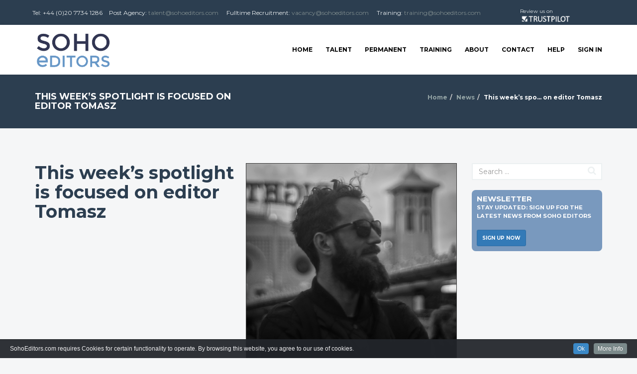

--- FILE ---
content_type: text/html; charset=UTF-8
request_url: https://sohoeditors.com/news/this-week-s-spotlight-is-focused-on-editor-tomasz
body_size: 10410
content:
<!DOCTYPE html>
<html lang="en">
    <head>
    	<meta http-equiv="X-UA-Compatible" content="IE=edge">
        <title>This week’s spotlight is focused on editor Tomasz</title>
        
<base href="https://sohoeditors.com/" />
<script>document.cookie='resolution='+Math.max(screen.width,screen.height)+("devicePixelRatio" in window ? ","+devicePixelRatio : ",1")+'; path=/';</script>
<meta charset="utf-8">
<meta name="viewport" content="width=device-width, initial-scale=1.0">
<meta name="description" content="Soho Editors: Your Premier Freelance Post Production Recruitment & Training Hub. ">
<meta name="keywords" content="">
<meta name="author" content="sohoeditors.com">
<link rel="shortcut icon" href="assets/ico/favicon.png">
<link href="assets/css/normalize.css" rel="stylesheet">

<meta property="og:type" content="website" />
<meta property="og:title" content="Soho Editors: This week’s spotlight is focused on editor Tomasz" />
<meta property="og:image" content="https://sohoeditors.com/images/new_se_full.png" />
<meta property="og:description" content="Soho Editors: Your Premier Freelance Post Production Recruitment & Training Hub" />
<meta property="og:url" content="https://sohoeditors.com/news/this-week-s-spotlight-is-focused-on-editor-tomasz" />
<meta property="og:site_name" content="Soho Editors" />
<link rel="canonical" href="https://sohoeditors.com/news/this-week-s-spotlight-is-focused-on-editor-tomasz" />

<meta name="google-site-verification" content="Iv_vQfdjH_0E5_slh1l2ZF0AH3GCPaON2qkKRzzgH8A" />

<!-- Bootstrap Core CSS -->
<link href="assets/bootstrap/css/bootstrap.css" rel="stylesheet">
<!-- Plugins CSS -->
<link href="assets/UItoTop/css/ui.totop.css" rel="stylesheet">
<link href="assets/prettyPhoto/css/prettyPhoto.css" rel="stylesheet">
<!-- REVOLUTION BANNER CSS SETTINGS -->
<link rel="stylesheet" type="text/css" href="assets/rs-plugin/css/settings.css" media="screen" />
<!-- Custom Stylesheet For This Template -->
<link href="assets/css/stylesheet.css" rel="stylesheet">
<link href="assets/css/skins.css" rel="stylesheet">
<!-- Font Awesome  -->    
<link href="css/font-awesome.min.css" rel="stylesheet">
<!-- Google Fonts -->    
<link href='https://fonts.googleapis.com/css?family=Open+Sans:400,300,300italic,400italic,600,600italic,700,700italic,800,800italic|Montserrat:400,700' rel='stylesheet' type='text/css'>

<link href="css/animate.css" rel="stylesheet">

<link rel="stylesheet" href="css/cookieinfo.css">

<link href="assets/css/main.css" rel="stylesheet">

<!-- HTML5 shim and Respond.js IE8 support of HTML5 elements and media queries -->
<!--[if lt IE 9]>
<script src="assets/js/html5shiv.js"></script>
<script src="assets/js/respond.min.js"></script>
<![endif]-->
<script src="assets/js/modernizr-2.6.2.min.js"></script>

<script src="assets/js/jquery-2.0.3.min.js"></script>
<script src="assets/js/jquery-migrate-1.2.1.min.js"></script>
<link href="css/slider.css" rel="stylesheet">

<script src="assets/bootstrap/js/bootstrap.min.js"></script>

<link rel="stylesheet" href="css/bootstrapValidator.min.css"/>

<link rel="stylesheet" href="css/fileicon.css" />

<script type="text/javascript" src="js/bootstrapValidator.min.js"></script>

<link rel="stylesheet" href="css/ekko-lightbox.min.css" />
<script type="text/javascript" src="js/ekko-lightbox.js?cache=no"></script>
<link href="css/chosen.bootstrap.min.css" rel="stylesheet">
<link href="css/slideinpanel.css" rel="stylesheet">


<style>
div {
	/*-webkit-transform: translateZ(0);*/
}

.narrow-columns {
	padding-left:10px;
	padding-right:10px;
}
.narrow-padding {
	padding: 10px;
}
</style>

<link rel="stylesheet" href="css/print.css" type="text/css" media="print" />
        <style>
        .two-column {
        	-webkit-column-count: 2;
    		-moz-column-count: 2;
    		column-count: 2;
        }
        .three-column {
        	-webkit-column-count: 3;
    		-moz-column-count: 3;
    		column-count: 3;
        }
        .story p:first-child { 
    		font-size: 120%;
    		font-weight: normal;
		}
        </style>
        
    </head>
    <body>
        <div id="main-wrapper" class="color-skin-3">
            <header id="header-1" class="header" style="height:50px;">
    <div class="container">
        <div class="row">
            <div class="col-xs-12 col-sm-8 col-md-10 header-info-wrapper">
                <ul class="list-inline">
                    <li><i class="icon-phone"></i> Tel: +44 (0)20 7734 1286</li>
                    <li class="hidden-xs"><i class="icon-envelope"></i> Post<span class="hidden-sm hidden-md">&nbsp;Agency</span>:&nbsp;<a href="mailto:talent@sohoeditors.com">talent@sohoeditors.com</a></li>
                    <li class="hidden-xs"><i class="icon-envelope"></i>&nbsp;Fulltime<span class="hidden-sm hidden-md">&nbsp;Recruitment</span>:&nbsp;<a href="mailto:vacancy@sohoeditors.com">vacancy@sohoeditors.com</a></li>
                   <li class="hidden-xs"><i class="icon-envelope"></i>&nbsp;Training:&nbsp;<a href="mailto:training@sohoeditors.com">training@sohoeditors.com</a></li>
                </ul>
                <!-- /.list-inline -->
            </div>
            <!-- /.header-info-wrapper -->
            <div class="col-xs-12 col-sm-4 col-md-2 social-link-wrapper" style="font-size:10px;padding-top:6px;">
                <span class="pull-right">Review&nbsp;us&nbsp;on&nbsp;<a href="https://uk.trustpilot.com/evaluate/sohoeditors.com" target="_blank"><img src="images/trustpilot.png" border="0" style="max-height: 17px;image-rendering: -moz-crisp-edges;image-rendering:   -o-crisp-edges;image-rendering: -webkit-optimize-contrast;image-rendering: crisp-edges;-ms-interpolation-mode: nearest-neighbor;" ></a></span>
            </div>
            <!-- /.social-link-wrapper -->
        </div>
        <!-- /.row -->
    </div>
    <!-- /.container -->
</header>
<!-- /.header-1 -->            <style>
.nav-bar {
    top: 0 !important;
	width: 100% !important;
}

@media (max-width: 768px) {
    .affix {
        position: static;
    }
}

</style>
<div class="nav-bar"  data-spy="affix" data-offset-top="50" style="z-index:1000;" >
<header id="header-2" class="header">
    <nav class="navbar navbar-default" role="navigation">
        <div class="container" style="min-height:100px;" >
            <!-- Brand and toggle get grouped for better mobile display -->
            <div class="navbar-header">
                <button type="button" class="navbar-toggle" data-toggle="collapse" data-target=".navbar-ex1-collapse">
                <span class="sr-only">Toggle navigation</span>
                <span class="icon-bar"></span>
                <span class="icon-bar"></span>
                <span class="icon-bar"></span>
                </button>
                <a class="navbar-brand" href="index.php"><img src="images/new_se_full.png" height="75" border="0" alt="Soho Editors"></a>
                
                <!--<a class="navbar-brand" href="index.php"><img src="images/LogoChristmas.png" height="75" border="0" alt="Soho Editors"></a>-->
            </div>
            <!-- Collect the nav links, forms, and other content for toggling -->
            <div class="collapse navbar-collapse navbar-ex1-collapse">
                <ul class="nav navbar-nav">
                	<li class="">
                        <a href="index.php">Home</a>
                    </li>
                    <li class="dropdown">
                        <a href="#" class="dropdown-toggle" data-toggle="dropdown">Talent</a>
                        <ul class="dropdown-menu">
                        	<li><a href="talent">Talent Homepage</a></li>
                            <li><a href="search/talent">Find Talent</a></li>
                            <li><a href="search/crew">Find Crew</a></li>
                            <li><a href="talent/enrolment">Talent Enrolment</a></li>
                             <!--<li><a href="resources/talent">Resources</a></li>-->
                            
                                                        <li><a href="talent-pages/support">Project Support</a></li><li><a href="talent-pages/over-the-editor-s-shoulder-live-compositing-event">Free Over The Shoulder Event</a></li>                        </ul>
                    </li>
                    <li class="dropdown">
                        <a href="#" class="dropdown-toggle" data-toggle="dropdown">Permanent</a>
                        <ul class="dropdown-menu">
                        	
                            <li><a href="permanent-pages/permanent-recruitment-solutions">What We Do</a></li><li><a href="permanent-pages/what-we-do-for-companies">Companies</a></li><li><a href="permanent-pages/what-we-do-for-candidates">Candidates</a></li>                            <li><a href="vacancies">Vacancies</a></li>
                        </ul>
                    </li>
                    <li class="dropdown">
                        <a href="#" class="dropdown-toggle" data-toggle="dropdown">Training</a>
                        <ul class="dropdown-menu">
                            <li><a href="training">Training Homepage</a></li>
                            <li><a href="search/training">Courses</a></li>
                            <li><a href="search/trainers">Our Trainers</a></li>
                            <li><a href="resources/training">Resources</a></li>
							<li><a href="/free-video-tutorials">Free Video Tutorials</a></li>
                            
                                                        <li><a href="training-pages/what-our-training-clients-say-about-us">Customer Reviews</a></li><li><a href="training-pages/virtual-online-training-and-support">Live Online Classes</a></li><li><a href="training-pages/bespoke-training">  Bespoke Training</a></li><li><a href="training-pages/soho-editors-pro-video-tutorials-on-demand">Certified Pro Tutorials </a></li><li><a href="training-pages/screenskills-funding">ScreenSkills Funding</a></li>                            <!--<li><a href="/training/virtual-online">Live Online Classrooms</a></li>-->
                        </ul>
                    </li>
                    <li class="dropdown">
                        <a href="#" class="dropdown-toggle" data-toggle="dropdown">About</a>
                        <ul class="dropdown-menu">
                            <li><a href="about_us">About Us</a></li>
                        	<li><a href="news">News</a></li>
                            <li><a href="events">Events</a></li>
                            <li><a href="about-pages/what-we-do-for-our-clients">Clients</a></li><li><a href="about-pages/soho-editors-london-training-centre-pictures">Gallery</a></li><li><a href="about-pages/customer-rewards-programme">Customer Rewards</a></li>                        </ul>
                    </li>
                    <li class="dropdown">
                        <a href="#" class="dropdown-toggle" data-toggle="dropdown">Contact</a>
                        <ul class="dropdown-menu">
                        	<li><a href="contact/london-talent-agency">London Talent Agency</a></li><li><a href="contact/london-training-centre">London Training Centre</a></li><li><a href="contact/online-classroom">Online Classroom</a></li>                            <li><a href="#constantcontact" data-toggle="modal" data-target="#contstantcontact">Newsletter Signup</a></li>
                        </ul>
                    </li>
                    <li class="dropdown">
                        <a href="#" class="dropdown-toggle" data-toggle="dropdown">Help</a>
                        <ul class="dropdown-menu">
                            <li><a href="help/training">Training Help</a></li><li><a href="help/talent">Client's Help</a></li><li><a href="help/freelancers">Freelancers Help</a></li><li><a href="help/crew">Crew Help</a></li>                        </ul>
                    </li>
                    
                    
                    
                     					<li class="dropdown">
						<a class="dropdown-toggle" href="#" data-toggle="dropdown">SIGN IN</a>
						<ul class="dropdown-menu">
							<li><a href="#login-modal" data-toggle="modal">Sign In</a></li>
							<li><a href="#register-modal" data-toggle="modal">Register</a></li>
							<li><a href="#forgot-modal" data-toggle="modal">Forgot Password</a></li>
							<li><a href="#previous-modal" data-toggle="modal">Find Previous Order</a></li>
                        </ul>
					</li>                   
                                                        </ul>
                <!-- /.nav -->
            </div>
            <!-- /.navbar-collapse -->
        </div>
        <!-- /.container -->
    </nav>
    <!-- /.navbar -->
</header>
<!-- /#header-2 -->
</div>

<div class="modal fade" id="search-modal" tabindex="-1" role="dialog" aria-labelledby="myModalLabel" aria-hidden="true">
	<div class="modal-dialog">
		<div class="modal-content">
			<div class="modal-header">
				<button type="button" class="close" data-dismiss="modal" aria-label="Close"><span aria-hidden="true">&times;</span></button>
				<h4 class="modal-title" id="myModalLabel">Search Soho Editors</h4>
			</div>
			<div class="modal-body">
				


<link rel="stylesheet" type="text/css" href="css/searchbox_style.css" />
<div class="widget search">
    <form class="search-form" id="search-box-1" autocomplete="off" action="search_training.php" method="post">
    	<input type="hidden" name="got" value="search">
        <div><input type="text" name="path" class="form-control" id="keyword-nav" placeholder="Search ..." autocomplete="off" ></div>
        <div id="suggestions-nav" style="z-index:999999;"></div>
    </form>
</div>
<script>

function search_lookup(inputString) {
	if(inputString.length > 0) {
		$.post("suggestions.php", {queryString: ""+inputString+""}, function(data) { // Do an AJAX call
			$('#suggestions-nav').fadeIn(); // Show the suggestions box
			$('#suggestions-nav').html(data); // Fill the suggestions box
		});
	} else {
		$('#suggestions').fadeOut(); // Hide the suggestions box
	}
}

$(document).ready(function() {
		 $("input").blur(function(){
	 	$('#suggestions-nav').fadeOut();
	 });
     $('#keyword-nav').on('input', function() {
                 
          search_lookup($(this).val());
     });
});
</script>

			</div>
		</div>
	</div>
</div>
        

<div class="modal " id="login-modal">
	<div class="modal-dialog">
		<div class="modal-content">
			<form method="post" accept-charset="UTF-8" data-toggle="validator">
			<div class="modal-header">
				<button type="button" class="close" data-dismiss="modal" aria-label="Close"><span aria-hidden="true">&times;</span></button>
				<h4 class="modal-title">Sign In</h4>
			</div>
			<div class="modal-body">
				<input type="hidden" name="action" value="login">
				<div class="form-group">
					<input class="form-control" style="margin-bottom: 15px;" type="email" placeholder="Email" id="login-email" name="email" data-error="This doesn't look like a valid email address" required>
					<div class="help-block with-errors"></div>
				</div>
				<div class="form-group">
					<input class="form-control" style="margin-bottom: 15px;" type="password" placeholder="Password" id="login-password" name="password" required>
				</div>
				<div class="pull-right">Don't have an account? <a href="#register-modal" data-dismiss="modal" data-toggle="modal">Register Here</a></div>
				<input style="float: left; margin-right: 10px;" type="checkbox" name="remember-me" id="login-remember-me" value="1">
				<label class="string optional" for="user_remember_me"> Remember me</label>
			</div>
			<div class="modal-footer">
				<button type="button" class="btn btn-default" data-dismiss="modal">Cancel</button>
				<button type="submit" class="btn btn-primary">Sign In</button>
			</div>
			</form>
		</div><!-- /.modal-content -->
	</div><!-- /.modal-dialog -->
</div><!-- /.modal -->

<div class="modal fade" id="register-modal">
	<div class="modal-dialog">
		<div class="modal-content">
			<form method="post" accept-charset="UTF-8" id="registerform" data-toggle="validator">
			<div class="modal-header">
				<button type="button" class="close" data-dismiss="modal" aria-label="Close"><span aria-hidden="true">&times;</span></button>
				<h4 class="modal-title">Register</h4>
			</div>
			<div class="modal-body">
				<input type="hidden" name="action" value="register">
				<div class="form-group">
					<input class="form-control" style="margin-bottom: 15px;" type="text" placeholder="Full Name" id="name" name="name" data-error="This value is required" required>
					<div class="help-block with-errors"></div>
				</div>
				<div class="form-group">
					<input class="form-control" style="margin-bottom: 15px;" type="email" placeholder="Email" data-remote="checkemail.php" data-remote-error="That email address is already in use" data-error="This doesn't look like a valid email" id="registeremail" name="email" required>
					<div class="help-block with-errors"></div>
				</div>
				<div class="form-group">
					<input class="form-control" style="margin-bottom: 15px;" type="password" placeholder="Password" id="password" name="password" required>
				</div>
				<div class="form-group">
					<input class="form-control" style="margin-bottom: 15px;" type="text" placeholder="Company" id="company" name="company" >
				</div>
				<div class="form-group">
					<input class="form-control" style="margin-bottom: 15px;" type="text" placeholder="Phone" id="phone" name="phone" >
				</div>
				<input style="float: left; margin-right: 10px;" type="checkbox" name="remember-me" id="remember-me" value="1">
				<label class="string optional" for="user_remember_me"> Remember me</label>
				
				<div class="g-recaptcha" data-sitekey="6LdhDdgSAAAAADINcQ4y0tncK-GnA8QfD3RbFDz0"></div>
								  
				
			</div>
			<div class="modal-footer">
				<button type="button" class="btn btn-default" data-dismiss="modal">Cancel</button>
				<button type="submit" id="registerbutton" class="btn btn-primary">Register</button>
			</div>
			</form>
		</div><!-- /.modal-content -->
	</div><!-- /.modal-dialog -->
</div><!-- /.modal -->


<div class="modal fade" id="forgot-modal">
	<div class="modal-dialog">
		<div class="modal-content">
			<form method="post" action="/" accept-charset="UTF-8" data-toggle="validator">
			<div class="modal-header">
				<button type="button" class="close" data-dismiss="modal" aria-label="Close"><span aria-hidden="true">&times;</span></button>
				<h4 class="modal-title">Recover Lost Password</h4>
			</div>
			<div class="modal-body">
				Enter your email address below and we'll send you a password reminder.
				<input type="hidden" name="action" value="forgot">
				<div class="form-group">
					<input class="form-control" style="margin-bottom: 15px;" type="email" placeholder="Email" id="forgot-email" name="email" data-error="This doesn't look like a valid email address" required>
					<div class="help-block with-errors"></div>
				</div>
			</div>
			<div class="modal-footer">
				<button type="button" class="btn btn-default" data-dismiss="modal">Cancel</button>
				<button type="submit" class="btn btn-primary">Password Reminder</button>
			</div>
			</form>
		</div><!-- /.modal-content -->
	</div><!-- /.modal-dialog -->
</div><!-- /.modal -->

<div class="modal fade" id="previous-modal">
	<div class="modal-dialog">
		<div class="modal-content">
			<form method="post" action="user/profile" accept-charset="UTF-8" data-toggle="validator">
			
			<div class="modal-header">
				<button type="button" class="close" data-dismiss="modal" aria-label="Close"><span aria-hidden="true">&times;</span></button>
				<h4 class="modal-title">Find Previous Order</h4>
			</div>
			<div class="modal-body">
				Enter your email address and order number and we'll show you the details of your order.
				<input type="hidden" name="action" value="previous_order">
				<div class="form-group">
					<input class="form-control" style="margin-bottom: 15px;" type="email" placeholder="Email" id="email" name="email" data-error="This doesn't look like a valid email address" required>
					<div class="help-block with-errors"></div>
				</div>
				<div class="form-group">
					<input class="form-control" style="margin-bottom: 15px;" type="text" placeholder="Order Number" id="order_id" name="order_id" required>
				</div>
			</div>
			<div class="modal-footer">
				<button type="button" class="btn btn-default" data-dismiss="modal">Cancel</button>
				<button type="submit" class="btn btn-primary">Find Order</button>
			</div>
			</form>
		</div><!-- /.modal-content -->
	</div><!-- /.modal-dialog -->
</div><!-- /.modal -->            <!-- /#header-2 -->

            <section id="page-title-wrapper" class="section page-title-wrapper">
    <div class="container">
        <div class="row">
            <div class="col-xs-12 col-sm-5 col-md-5 page-title">
                <h4>This week’s spotlight is focused on editor Tomasz</h4>
            </div>
            <!-- /.page-title -->
            <div class="col-xs-7 hidden-xs breadcrumb-wrapper">
                <ol class="breadcrumb pull-right">
<li><a href="/">Home</a></li><li><a href="news">News</a></li><li class="active">This week’s spo... on editor Tomasz</li>                </ol>
            </div>
            <!-- /.breadcrumb-wrapper -->
        </div>
        <!-- /.row -->
    </div>
    <!-- /.container -->
</section>
            <!-- /#page-title-wrapper -->
            <section id="shop-1" class="section layout-1">
                <div class="container">
                    <div class="row">
                        <div class="col-md-9 content-wrapper">
                            <div class="wrapper-1">
                                <img src="uploads/Tomasz.png" class="img" style="width:50%;float:right;margin-left:5px;margin-bottom:3px;border:1px solid #333333;">
                                <h1 style="margin-top:0px;margin-right:20px;">This week’s spotlight is focused on editor Tomasz</h1>
                                <div style="color:#111111;margin-bottom:15px;border-bottom:1px solid #cccccc;clear:both;">Published 26th July, 2018 in Training.</div>
                                                                <div class="bigger-intro"><p>With over fifteen years’ experience in broadcast, Tomasz is one of our most popular editors. Trained at The Polish National Film, Television and Theatre School in Lodz, he consistently works on the most high-end commercial productions.  Tomasz has experience working as a senior editor, leading teams of editors to surpass expectation. Book him <a href="https://sohoeditors.com/talent/tomasz-k">here.</a></p></div>
                                                                <!-- /. row -->
                            </div>
                            <!-- /. wrapper -->
                            
                        </div>
                        <!-- /.content-wrapper -->
                        <div class="col-md-3 sidebar">
                            
<link rel="stylesheet" type="text/css" href="css/searchbox_style.css" />
<div class="widget search">
    <form class="search-form" id="search-box" autocomplete="off" action="search_training.php" method="post">
    	<input type="hidden" name="got" value="search">
        <div><input type="text" name="path" class="form-control" id="keyword" placeholder="Search ..." autocomplete="off" ></div>
        <div id="suggestions" style="z-index:999999;"></div>
    </form>
</div>
<script>

function search_lookup(inputString) {
	if(inputString.length > 0) {
		$.post("suggestions.php", {queryString: ""+inputString+""}, function(data) { // Do an AJAX call
			$('#suggestions').fadeIn(); // Show the suggestions box
			$('#suggestions').html(data); // Fill the suggestions box
		});
	} else {
		$('#suggestions').fadeOut(); // Hide the suggestions box
	}
}

$(document).ready(function() {
	
	// Safely inject CSS3 and give the search results a shadow
	/*
	var cssObj = { 'box-shadow' : '#888 5px 10px 10px', // Added when CSS3 is standard
		'-webkit-box-shadow' : '#888 5px 10px 10px', // Safari
		'-moz-box-shadow' : '#888 5px 10px 10px'}; // Firefox 3.5+
	$("#suggestions").css(cssObj);
	*/
	
	// Fade out the suggestions box when not active
	 $("input").blur(function(){
	 	$('#suggestions').fadeOut();
	 });
     /*
     $('#search-box').submit( function() {              
          goUrl = 'search/training/' + $('#keyword').val();
          window.location = goUrl;
          return false;  // Prevent the default form behaviour
     });
     
     onkeyup="search_lookup(this.value);"
     */
     $('#keyword').on('input', function() {
                 
          search_lookup($(this).val());
     });
});
</script>                            <!-- /.search -->
                            <!--
<script async src="//pagead2.googlesyndication.com/pagead/js/adsbygoogle.js"></script>
<ins class="adsbygoogle"
     style="display:block"
     data-ad-client="ca-pub-7376300641152284"
     data-ad-slot="1663001329"
     data-ad-format="auto"></ins>
<script>
(adsbygoogle = window.adsbygoogle || []).push({});
</script>
-->

<div class="widget price-promise">
    <h5 class="subpage-title">Newsletter<br/><span class="subpage-subtitle">Stay Updated: Sign Up for the Latest News from Soho Editors</span></h5>    
    <button type="button" class="btn btn-primary btn-sm" data-toggle="modal" data-target="#contstantcontact">
	  Sign Up Now
	</button>
</div>                        </div>
                        <!-- /.sidebar -->
                    </div>
                    <!-- /.row -->
                </div>
                <!-- /.container -->
            </section>
            <!-- /#shop-1 -->
            <footer id="footer-1" class="footer">
                <div class="container">
                    <div class="row">
                        <div class="col-md-3 hidden-md hidden-lg">
                            <div class="widget about-us">
                                <span class="footer-brand">SOHO EDITORS</span>
                                
                            </div>
                            <!-- /.about-us -->
                        </div>
                        <!-- /.col-md-3 -->
                        <div class="col-md-3">
                            <!-- No news to display -->                            
                            
                        </div>
                        <!-- /.col-md-3 -->
                        <div class="col-md-5">
                            <div class="widget tagcloud">
    <h5 class="subpage-title">Search Tags</h5>
    <ul class="tagcloud-list">
		<li><a href="search/crew/skills/camera-operator">Camera Operators</a>  </li><li><a href="search/crew/skills/director">Directors</a>  </li><li><a href="search/crew/skills/dop">Director of Photography</a>  </li><li><a href="search/crew/skills/self-shooting-pd">Self-Shooting PD</a>  </li><li><a href="search/crew/skills/animation-director">Animation Directors</a>  </li><li><a href="search/crew/skills/producer">Producers</a>  </li><li><a href="search/crew/genre/branded-content">Branded Content</a>  </li><li><a href="search/crew/genre/promos">Promos</a>  </li><li><a href="search/crew/genre/commercials">Commercials</a>  </li><li><a href="search/crew/genre/entertainment-reality">Entertainment - Reality</a>  </li><li><a href="search/talent/vendors/avid">Avid Editors</a>  </li><li><a href="search/talent/skills/compositor">Compositors</a>  </li><li><a href="search/talent/products/final-cut-pro-x">Final Cut Pro Editors</a>  </li><li><a href="search/talent/editor">TV & Film Editors</a>  </li><li><a href="search/talent/skills/colourist">Colourists</a>  </li>    </ul>
</div>
<!-- /.tagcloud -->
                            <!-- /.tagcloud -->
                        </div>
                        <!-- /.col-md-3 -->
                        <div class="col-md-4">
                            
<style>
.latest-showreels {
	list-style: none;
	margin-left:0px;
	padding-left:0px;
}
.latest-showreels-item {
	float: left;
	margin-right:5px;
	margin-bottom:5px;
	width:120px;
	height:96px;
	overflow: hidden;
}
</style>
<div class="widget">
	<h5 class="subpage-title">Latest Showreels</h5>
	<ul class="latest-showreels">
<li class="latest-showreels-item"><div class="displayVideos"><a class="lightbox displayVideo" href="https://vimeo.com/207296048" data-toggle="lightbox" id="207296048" data-type="vimeo" data-remote="https://player.vimeo.com/video/207296048" data-title=""><span></span><img src="https://i.vimeocdn.com/video/769467151-841564d2c6d395b298581680cf9fa31d109108747ec40d4d8de82aa73d12cef2-d_295x166?region=us" class="img-responsive" style="border:0px;width:100%;"></a></div><a href='talent/paul-f' style='color:#3498db;'>Paul F.</a></li><li class="latest-showreels-item"><iframe src="https://player.vimeo.com/video/790071816?color=616363" width="100%" frameborder="0" webkitallowfullscreen mozallowfullscreen allowfullscreen></iframe><a href='talent/ricky-a' style='color:#3498db;'>Ricky A.</a></li><li class="latest-showreels-item"><div class="displayVideos"><a class="lightbox displayVideo" href="https://vimeo.com/91513377" data-toggle="lightbox" id="91513377" data-type="vimeo" data-remote="https://player.vimeo.com/video/91513377" data-title=""><span></span><img src="https://i.vimeocdn.com/video/811340003-31655bbdcd056b4751ef37daa60619e76fa35b641db29c7ef5a476b17f076fd8-d_295x166?region=us" class="img-responsive" style="border:0px;width:100%;"></a></div><a href='talent/jonathan-k' style='color:#3498db;'>Jonathan K.</a></li><li class="latest-showreels-item"><iframe src="https://player.vimeo.com/video/370840339?color=616363" width="100%" frameborder="0" webkitallowfullscreen mozallowfullscreen allowfullscreen></iframe><a href='talent/dave-d' style='color:#3498db;'>Dave D.</a></li>	</ul>
</div>                            
                        </div>
                        <!-- /.col-md-3 -->
                    </div>
                    <!-- /.row -->
                </div>
                <!-- /.container -->
            </footer>
            <!-- /#footer-1 -->
            <footer id="footer-2" class="footer">
                <div class="container">
                    <div class="row">
                        <div class="col-xs-12 col-sm-6 footer-info-wrapper">
                            <span>&copy; 2026 | Soho Editors Training | Mirror Works, 12 Marshgate Lane, London, E15 2NH | 0207 734 1286 | <a href="training-pages/soho-editors-privacy-policy">Privacy</a> | <a href="/about-pages/web-site-terms-and-conditions">Terms & Conditions</a></span>                        
                        </div>
                        <!-- /.footer-info-wrapper -->
                        <div class="col-sm-1 hidden-xs"><!--<g:ratingbadge merchant_id=9026904></g:ratingbadge>-->​</div>

<div class="col-xs-12 col-sm-5 social-link-wrapper">
    <ul class="social-links">
        <li><a href="https://www.facebook.com/pages/Soho-Editors-Talent-and-Training/184514484999343" target="_blank"><i class="fa fa-facebook"></i></a></li>
        <li><a href="https://twitter.com/SohoEditors" target="_blank"><i class="fa fa-twitter"></i></a></li>
        <li><a href="https://www.linkedin.com/company/soho-editors" target="_blank"><i class="fa fa-linkedin"></i></a></li>
        <li><a href="https://plus.google.com/107261385966775186724" target="_blank"><i class="fa fa-google-plus"></i></a></li>
        <li><a href="https://www.youtube.com/channel/UClvDDoryh-ArP7zNf_vERPw" target="_blank"><i class="fa fa-youtube"></i></a></li>
        <li><a href="https://vimeo.com/sohoeditors" target="_blank"><i class="fa fa-vimeo-square"></i></a></li>
    </ul>
</div>                        <!-- /.social-link-wrapper -->
                    </div>
                    <!-- /.row -->
                </div>
                <!-- /.container -->
            </footer>
            <!-- /#footer-2 -->            <!-- /#footer-2 -->
        </div>
        <!-- /#main-wrapper -->
		<!-- Bootstrap JS & Others JavaScript Plugins
    ================================================== -->
<!-- Placed At The End Of The Document So Page Loads Faster -->
<script src="assets/rs-plugin/js/jquery.themepunch.revolution.min.js"></script>
<script src="assets/carouFredSel-6.2.1/jquery.carouFredSel-6.2.1.js"></script>
<script src="assets/prettyPhoto/js/jquery.prettyPhoto.js"></script>
<script src="assets/jflickrfeed/jflickrfeed.min.js"></script>
<script src="assets/UItoTop/js/easing.js"></script>
<script src="assets/UItoTop/js/jquery.ui.totop.min.js"></script>
<script src="assets/isotope-site/jquery.isotope.min.js"></script>
<script src="assets/FitVids.js/jquery.fitvids.js"></script>
<script src="js/validator.min.js"></script>
<script src="js/CookieInfo.min.js"></script>
<script src="js/bootstrap-growl.min.js"></script>
<script src="js/chosen.jquery.min.js"></script>
<script src="js/layout-modes/masonry.js"></script>
<script src="js/ouibounce.min.js"></script>
<script>
	$(".chosen-select").chosen();
	
    $('.collapse-header').on('click', function () {
        $($(this).data('target')).collapse('toggle');
    });
</script>

<!-- Google Code for Remarketing Tag -->
<script type="text/javascript">
/* <![CDATA[ */
var google_conversion_id = 1072500777;
var google_custom_params = window.google_tag_params;
var google_remarketing_only = true;
/* ]]> */
</script>
<script type="text/javascript" src="//www.googleadservices.com/pagead/conversion.js">
</script>
<noscript>
<div style="display:inline;">
<img height="1" width="1" style="border-style:none;" alt="" src="//googleads.g.doubleclick.net/pagead/viewthroughconversion/1072500777/?value=0&guid=ON&script=0"/>
</div>
</noscript><!-- Global site tag (gtag.js) - Google Analytics -->
<script async src="https://www.googletagmanager.com/gtag/js?id=UA-1320062-1"></script>
<script>
  window.dataLayer = window.dataLayer || [];
  function gtag(){dataLayer.push(arguments);}
  gtag('js', new Date());
gtag('set', {'user_id': 'USER_ID'}); // Set the user ID using signed-in user_id.
  gtag('config', 'UA-1320062-1');
</script><!-- Google Code for Smart Goal Course Registration Conversion Page --> <script type="text/javascript">
/* <![CDATA[ */
var google_conversion_id = 1072500777;
var google_conversion_language = "en";
var google_conversion_format = "3";
var google_conversion_color = "ffffff";
var google_conversion_label = "YAsUCILf5gEQqaC0_wM"; var google_remarketing_only = false;
/* ]]> */
</script>
<script type="text/javascript"  
src="//www.googleadservices.com/pagead/conversion.js">
</script>
<noscript>
<div style="display:inline;">
<img height="1" width="1" style="border-style:none;" alt=""  
src="//www.googleadservices.com/pagead/conversion/1072500777/?label=YAsUCILf5gEQqaC0_wM&amp;guid=ON&amp;script=0"/>
</div>
</noscript><div id="google_translate_element"></div><script type="text/javascript">
function googleTranslateElementInit() {
new google.translate.TranslateElement({pageLanguage: 'en', layout: google.translate.TranslateElement.InlineLayout.SIMPLE, gaTrack: true, gaId: 'UA-1320062-1'}, 'google_translate_element');
}
</script><script type="text/javascript" src="//translate.google.com/translate_a/element.js?cb=googleTranslateElementInit"></script>u4smod3pr5xzfkdujpv7huhid7j205<script>(function(w,d,t,r,u){var f,n,i;w[u]=w[u]||[],f=function(){var o={ti:"56344531"};o.q=w[u],w[u]=new UET(o),w[u].push("pageLoad")},n=d.createElement(t),n.src=r,n.async=1,n.onload=n.onreadystatechange=function(){var s=this.readyState;s&&s!=="loaded"&&s!=="complete"||(f(),n.onload=n.onreadystatechange=null)},i=d.getElementsByTagName(t)[0],i.parentNode.insertBefore(n,i)})(window,document,"script","//bat.bing.com/bat.js","uetq");</script><script>(function(w,d,t,r,u){var f,n,i;w[u]=w[u]||[],f=function(){var o={ti:"56344531"};o.q=w[u],w[u]=new UET(o),w[u].push("pageLoad")},n=d.createElement(t),n.src=r,n.async=1,n.onload=n.onreadystatechange=function(){var s=this.readyState;s&&s!=="loaded"&&s!=="complete"||(f(),n.onload=n.onreadystatechange=null)},i=d.getElementsByTagName(t)[0],i.parentNode.insertBefore(n,i)})(window,document,"script","//bat.bing.com/bat.js","uetq");</script><!-- Google tag (gtag.js) -->
<script async src="https://www.googletagmanager.com/gtag/js?id=G-1V9XY5NZSM"></script>
<script>
  window.dataLayer = window.dataLayer || [];
  function gtag(){dataLayer.push(arguments);}
  gtag('js', new Date());

  gtag('config', 'G-1V9XY5NZSM');
</script><!-- Google Tag Manager -->
<script>(function(w,d,s,l,i){w[l]=w[l]||[];w[l].push({'gtm.start':
new Date().getTime(),event:'gtm.js'});var f=d.getElementsByTagName(s)[0],
j=d.createElement(s),dl=l!='dataLayer'?'&l='+l:'';j.async=true;j.src=
'https://www.googletagmanager.com/gtm.js?id='+i+dl;f.parentNode.insertBefore(j,f);
})(window,document,'script','dataLayer','GTM-NV78RJ');</script>
<!-- End Google Tag Manager --><!-- Google Tag Manager (noscript) -->
<noscript><iframe src="https://www.googletagmanager.com/ns.html?id=GTM-NV78RJ"
height="0" width="0" style="display:none;visibility:hidden"></iframe></noscript>
<!-- End Google Tag Manager (noscript) --><img height="1" width="1" style="display:none;" alt="" src="https://px.ads.linkedin.com/collect/?pid=3662690&fmt=gif" /><!-- Global site tag (gtag.js) - Google Ads: 1072500777 -->
<script async src="https://www.googletagmanager.com/gtag/js?id=AW-1072500777"></script>
<script>
  window.dataLayer = window.dataLayer || [];
  function gtag(){dataLayer.push(arguments);}
  gtag('js', new Date());

  gtag('config', 'AW-1072500777');
</script><!-- Event snippet for Training PayPal conversion page -->
<script>
  gtag('event', 'conversion', {
      'send_to': 'AW-1072500777/d-M-CKXM6WMQqaC0_wM',
      'transaction_id': ''
  });
</script><script type="text/javascript">
_linkedin_partner_id = "4197041";
window._linkedin_data_partner_ids = window._linkedin_data_partner_ids || [];
window._linkedin_data_partner_ids.push(_linkedin_partner_id);
</script><script type="text/javascript">
(function(l) {
if (!l){window.lintrk = function(a,b){window.lintrk.q.push([a,b])};
window.lintrk.q=[]}
var s = document.getElementsByTagName("script")[0];
var b = document.createElement("script");
b.type = "text/javascript";b.async = true;
b.src = "https://snap.licdn.com/li.lms-analytics/insight.min.js";
s.parentNode.insertBefore(b, s);})(window.lintrk);
</script>
<noscript>
<img height="1" width="1" style="display:none;" alt="" src="https://px.ads.linkedin.com/collect/?pid=4197041&fmt=gif" />
</noscript><script type="text/javascript">
_linkedin_partner_id = "4197041";
window._linkedin_data_partner_ids = window._linkedin_data_partner_ids || [];
window._linkedin_data_partner_ids.push(_linkedin_partner_id);
</script><script type="text/javascript">
(function(l) {
if (!l){window.lintrk = function(a,b){window.lintrk.q.push([a,b])};
window.lintrk.q=[]}
var s = document.getElementsByTagName("script")[0];
var b = document.createElement("script");
b.type = "text/javascript";b.async = true;
b.src = "https://snap.licdn.com/li.lms-analytics/insight.min.js";
s.parentNode.insertBefore(b, s);})(window.lintrk);
</script>
<noscript>
<img height="1" width="1" style="display:none;" alt="" src="https://px.ads.linkedin.com/collect/?pid=4197041&fmt=gif" />
</noscript>  <!-- Google tag (gtag.js) -->
  <script async src="https://www.googletagmanager.com/gtag/js?id=G-1V9XY5NZSM"></script>
  <script>
    window.dataLayer = window.dataLayer || [];
    function gtag(){dataLayer.push(arguments);}
    gtag('js', new Date());

    gtag('config', 'G-1V9XY5NZSM');
  </script><script type="text/javascript">
_linkedin_partner_id = "4197041";
window._linkedin_data_partner_ids = window._linkedin_data_partner_ids || [];
window._linkedin_data_partner_ids.push(_linkedin_partner_id);
</script><script type="text/javascript">
(function(l) {
if (!l){window.lintrk = function(a,b){window.lintrk.q.push([a,b])};
window.lintrk.q=[]}
var s = document.getElementsByTagName("script")[0];
var b = document.createElement("script");
b.type = "text/javascript";b.async = true;
b.src = "https://snap.licdn.com/li.lms-analytics/insight.min.js";
s.parentNode.insertBefore(b, s);})(window.lintrk);
</script>
<noscript>
<img height="1" width="1" style="display:none;" alt="" src="https://px.ads.linkedin.com/collect/?pid=4197041&fmt=gif" />
</noscript><script src="https://platform.illow.io/banner.js?siteId=1aac05d8-ad3e-4b0b-b8b8-e08947af8341"></script>
<script type="text/javascript">
jQuery().cookieInfo({
  defaultText:  "SohoEditors.com requires Cookies for certain functionality to operate. By browsing this website, you agree to our use of cookies.",
  cookieExpiry: 180,
});

$(document).delegate('*[data-toggle="lightbox"]', 'click', function(event) {
    event.preventDefault();
    $(this).ekkoLightbox();
});


</script>


<style>
	.ctct-form-errorMessage {
		color:red;
		margin-left:20px;
	}
</style>
<!-- Contstant Contact Modal -->
<div class="modal fade" id="contstantcontact" tabindex="-1" role="dialog" aria-labelledby="ccTitle" aria-hidden="true">
  <div class="modal-dialog">
    <div class="modal-content">
      
      <div class="modal-body">
        <!-- Begin Constant Contact Inline Form Code -->
<div class="ctct-inline-form" data-form-id="9cd6e45f-4f4b-40b1-bf30-b576b72e66d3"></div>
<!-- End Constant Contact Inline Form Code -->
        
      </div>
      <div class="modal-footer">
        <button type="button" class="btn btn-default" data-dismiss="modal">Close</button>
        
      </div>
    </div>
  </div>
</div>
<script type='text/javascript'> 
document.addEventListener('DOMContentLoaded', function(){
    var _ouibounce = ouibounce(false, {
        aggressive: false,
        timer: 0,
        callback: function() {
            jQuery('#contstantcontact').modal('show');
        }
    });
});
</script>
<style>
.grecaptcha-badge {
	right: revert!important;
}
</style>
<!-- Begin Constant Contact Active Forms -->
<script> var _ctct_m = "ef4a32adeb0f68c59212324a58f2ef71"; </script>
<script id="signupScript" src="//static.ctctcdn.com/js/signup-form-widget/current/signup-form-widget.min.js" async defer></script>
<!-- End Constant Contact Active Forms -->

<!-- Hotjar Tracking Code for https://sohoeditors.com -->
<script>
    (function(h,o,t,j,a,r){
        h.hj=h.hj||function(){(h.hj.q=h.hj.q||[]).push(arguments)};
        h._hjSettings={hjid:934969,hjsv:6};
        a=o.getElementsByTagName('head')[0];
        r=o.createElement('script');r.async=1;
        r.src=t+h._hjSettings.hjid+j+h._hjSettings.hjsv;
        a.appendChild(r);
    })(window,document,'https://static.hotjar.com/c/hotjar-','.js?sv=');
</script>

<!-- Global site tag (gtag.js) - Google Ads: 1072500777 --> <script async src="https://www.googletagmanager.com/gtag/js?id=AW-1072500777"></script> <script> window.dataLayer = window.dataLayer || []; function gtag(){dataLayer.push(arguments);} gtag('js', new Date()); gtag('config', 'AW-1072500777'); </script>

<script src="https://www.google.com/recaptcha/api.js" async defer></script>        <script type="text/javascript">
            $('body').tooltip({
            	selector: '.has-tooltip'
            });
        </script>
        <!-- Custom Script For This Template -->
        <script src="assets/js/script.js"></script>
    </body>
</html>


--- FILE ---
content_type: text/html; charset=UTF-8
request_url: https://player.vimeo.com/video/790071816?color=616363
body_size: 6650
content:
<!DOCTYPE html>
<html lang="en">
<head>
  <meta charset="utf-8">
  <meta name="viewport" content="width=device-width,initial-scale=1,user-scalable=yes">
  
  <link rel="canonical" href="https://player.vimeo.com/video/790071816">
  <meta name="googlebot" content="noindex,indexifembedded">
  
  
  <title>Ricky A Showreel on Vimeo</title>
  <style>
      body, html, .player, .fallback {
          overflow: hidden;
          width: 100%;
          height: 100%;
          margin: 0;
          padding: 0;
      }
      .fallback {
          
              background-color: transparent;
          
      }
      .player.loading { opacity: 0; }
      .fallback iframe {
          position: fixed;
          left: 0;
          top: 0;
          width: 100%;
          height: 100%;
      }
  </style>
  <link rel="modulepreload" href="https://f.vimeocdn.com/p/4.46.25/js/player.module.js" crossorigin="anonymous">
  <link rel="modulepreload" href="https://f.vimeocdn.com/p/4.46.25/js/vendor.module.js" crossorigin="anonymous">
  <link rel="preload" href="https://f.vimeocdn.com/p/4.46.25/css/player.css" as="style">
</head>

<body>


<div class="vp-placeholder">
    <style>
        .vp-placeholder,
        .vp-placeholder-thumb,
        .vp-placeholder-thumb::before,
        .vp-placeholder-thumb::after {
            position: absolute;
            top: 0;
            bottom: 0;
            left: 0;
            right: 0;
        }
        .vp-placeholder {
            visibility: hidden;
            width: 100%;
            max-height: 100%;
            height: calc(1080 / 1920 * 100vw);
            max-width: calc(1920 / 1080 * 100vh);
            margin: auto;
        }
        .vp-placeholder-carousel {
            display: none;
            background-color: #000;
            position: absolute;
            left: 0;
            right: 0;
            bottom: -60px;
            height: 60px;
        }
    </style>

    

    
        <style>
            .vp-placeholder-thumb {
                overflow: hidden;
                width: 100%;
                max-height: 100%;
                margin: auto;
            }
            .vp-placeholder-thumb::before,
            .vp-placeholder-thumb::after {
                content: "";
                display: block;
                filter: blur(7px);
                margin: 0;
                background: url(https://i.vimeocdn.com/video/1589501445-277db5ef2ca35d554a59664345e457a6feadf8655fc70b9b91ad5e65302d8b70-d?mw=80&q=85) 50% 50% / contain no-repeat;
            }
            .vp-placeholder-thumb::before {
                 
                margin: -30px;
            }
        </style>
    

    <div class="vp-placeholder-thumb"></div>
    <div class="vp-placeholder-carousel"></div>
    <script>function placeholderInit(t,h,d,s,n,o){var i=t.querySelector(".vp-placeholder"),v=t.querySelector(".vp-placeholder-thumb");if(h){var p=function(){try{return window.self!==window.top}catch(a){return!0}}(),w=200,y=415,r=60;if(!p&&window.innerWidth>=w&&window.innerWidth<y){i.style.bottom=r+"px",i.style.maxHeight="calc(100vh - "+r+"px)",i.style.maxWidth="calc("+n+" / "+o+" * (100vh - "+r+"px))";var f=t.querySelector(".vp-placeholder-carousel");f.style.display="block"}}if(d){var e=new Image;e.onload=function(){var a=n/o,c=e.width/e.height;if(c<=.95*a||c>=1.05*a){var l=i.getBoundingClientRect(),g=l.right-l.left,b=l.bottom-l.top,m=window.innerWidth/g*100,x=window.innerHeight/b*100;v.style.height="calc("+e.height+" / "+e.width+" * "+m+"vw)",v.style.maxWidth="calc("+e.width+" / "+e.height+" * "+x+"vh)"}i.style.visibility="visible"},e.src=s}else i.style.visibility="visible"}
</script>
    <script>placeholderInit(document,  false ,  true , "https://i.vimeocdn.com/video/1589501445-277db5ef2ca35d554a59664345e457a6feadf8655fc70b9b91ad5e65302d8b70-d?mw=80\u0026q=85",  1920 ,  1080 );</script>
</div>

<div id="player" class="player"></div>
<script>window.playerConfig = {"cdn_url":"https://f.vimeocdn.com","vimeo_api_url":"api.vimeo.com","request":{"files":{"dash":{"cdns":{"akfire_interconnect_quic":{"avc_url":"https://vod-adaptive-ak.vimeocdn.com/exp=1768925664~acl=%2F37ebce22-d2ed-4244-85be-9b3c0ddb0ff4%2Fpsid%3D66032e2c9f4285cbfea7006bee094da26a0e6811989c35aad2603051a5c41de9%2F%2A~hmac=0afa85c3da46cd573d29e231120131d7c5f3b9d4621e713f5443c8e6bcc7e243/37ebce22-d2ed-4244-85be-9b3c0ddb0ff4/psid=66032e2c9f4285cbfea7006bee094da26a0e6811989c35aad2603051a5c41de9/v2/playlist/av/primary/prot/cXNyPTE/playlist.json?omit=av1-hevc\u0026pathsig=8c953e4f~vgwVukN_uSqczVDEdko2YxQFjg1-36UcdPSNzPasPac\u0026qsr=1\u0026r=dXM%3D\u0026rh=4ogsvD","origin":"gcs","url":"https://vod-adaptive-ak.vimeocdn.com/exp=1768925664~acl=%2F37ebce22-d2ed-4244-85be-9b3c0ddb0ff4%2Fpsid%3D66032e2c9f4285cbfea7006bee094da26a0e6811989c35aad2603051a5c41de9%2F%2A~hmac=0afa85c3da46cd573d29e231120131d7c5f3b9d4621e713f5443c8e6bcc7e243/37ebce22-d2ed-4244-85be-9b3c0ddb0ff4/psid=66032e2c9f4285cbfea7006bee094da26a0e6811989c35aad2603051a5c41de9/v2/playlist/av/primary/prot/cXNyPTE/playlist.json?pathsig=8c953e4f~vgwVukN_uSqczVDEdko2YxQFjg1-36UcdPSNzPasPac\u0026qsr=1\u0026r=dXM%3D\u0026rh=4ogsvD"},"fastly_skyfire":{"avc_url":"https://skyfire.vimeocdn.com/1768925664-0xcef2495a0fd93a00337aa5b7457fd872efd38cb9/37ebce22-d2ed-4244-85be-9b3c0ddb0ff4/psid=66032e2c9f4285cbfea7006bee094da26a0e6811989c35aad2603051a5c41de9/v2/playlist/av/primary/prot/cXNyPTE/playlist.json?omit=av1-hevc\u0026pathsig=8c953e4f~vgwVukN_uSqczVDEdko2YxQFjg1-36UcdPSNzPasPac\u0026qsr=1\u0026r=dXM%3D\u0026rh=4ogsvD","origin":"gcs","url":"https://skyfire.vimeocdn.com/1768925664-0xcef2495a0fd93a00337aa5b7457fd872efd38cb9/37ebce22-d2ed-4244-85be-9b3c0ddb0ff4/psid=66032e2c9f4285cbfea7006bee094da26a0e6811989c35aad2603051a5c41de9/v2/playlist/av/primary/prot/cXNyPTE/playlist.json?pathsig=8c953e4f~vgwVukN_uSqczVDEdko2YxQFjg1-36UcdPSNzPasPac\u0026qsr=1\u0026r=dXM%3D\u0026rh=4ogsvD"}},"default_cdn":"akfire_interconnect_quic","separate_av":true,"streams":[{"profile":"5ff7441f-4973-4241-8c2e-976ef4a572b0","id":"8ef08804-0646-45e0-817f-4b302e8ca768","fps":25,"quality":"1080p"},{"profile":"d0b41bac-2bf2-4310-8113-df764d486192","id":"ec0a9180-42eb-47ff-8afd-5c547872a636","fps":25,"quality":"240p"},{"profile":"f9e4a5d7-8043-4af3-b231-641ca735a130","id":"47217725-b452-43f7-82a8-e7cf84ac0a00","fps":25,"quality":"540p"},{"profile":"f3f6f5f0-2e6b-4e90-994e-842d1feeabc0","id":"f8f771c8-73ee-4fb8-b2e0-e1f15bc20e68","fps":25,"quality":"720p"},{"profile":"c3347cdf-6c91-4ab3-8d56-737128e7a65f","id":"0e49ea01-483c-4433-bdf7-5decb951c36f","fps":25,"quality":"360p"}],"streams_avc":[{"profile":"5ff7441f-4973-4241-8c2e-976ef4a572b0","id":"8ef08804-0646-45e0-817f-4b302e8ca768","fps":25,"quality":"1080p"},{"profile":"d0b41bac-2bf2-4310-8113-df764d486192","id":"ec0a9180-42eb-47ff-8afd-5c547872a636","fps":25,"quality":"240p"},{"profile":"f9e4a5d7-8043-4af3-b231-641ca735a130","id":"47217725-b452-43f7-82a8-e7cf84ac0a00","fps":25,"quality":"540p"},{"profile":"f3f6f5f0-2e6b-4e90-994e-842d1feeabc0","id":"f8f771c8-73ee-4fb8-b2e0-e1f15bc20e68","fps":25,"quality":"720p"},{"profile":"c3347cdf-6c91-4ab3-8d56-737128e7a65f","id":"0e49ea01-483c-4433-bdf7-5decb951c36f","fps":25,"quality":"360p"}]},"hls":{"captions":"https://vod-adaptive-ak.vimeocdn.com/exp=1768925664~acl=%2F37ebce22-d2ed-4244-85be-9b3c0ddb0ff4%2Fpsid%3D66032e2c9f4285cbfea7006bee094da26a0e6811989c35aad2603051a5c41de9%2F%2A~hmac=0afa85c3da46cd573d29e231120131d7c5f3b9d4621e713f5443c8e6bcc7e243/37ebce22-d2ed-4244-85be-9b3c0ddb0ff4/psid=66032e2c9f4285cbfea7006bee094da26a0e6811989c35aad2603051a5c41de9/v2/playlist/av/primary/sub/66887321-c-en-x-autogen/prot/cXNyPTE/playlist.m3u8?ext-subs=1\u0026omit=opus\u0026pathsig=8c953e4f~7dsD7H7kW3-MSON59mzhCgMEgTwMJR28mbi1mTaTU2o\u0026qsr=1\u0026r=dXM%3D\u0026rh=4ogsvD\u0026sf=fmp4","cdns":{"akfire_interconnect_quic":{"avc_url":"https://vod-adaptive-ak.vimeocdn.com/exp=1768925664~acl=%2F37ebce22-d2ed-4244-85be-9b3c0ddb0ff4%2Fpsid%3D66032e2c9f4285cbfea7006bee094da26a0e6811989c35aad2603051a5c41de9%2F%2A~hmac=0afa85c3da46cd573d29e231120131d7c5f3b9d4621e713f5443c8e6bcc7e243/37ebce22-d2ed-4244-85be-9b3c0ddb0ff4/psid=66032e2c9f4285cbfea7006bee094da26a0e6811989c35aad2603051a5c41de9/v2/playlist/av/primary/sub/66887321-c-en-x-autogen/prot/cXNyPTE/playlist.m3u8?ext-subs=1\u0026omit=av1-hevc-opus\u0026pathsig=8c953e4f~7dsD7H7kW3-MSON59mzhCgMEgTwMJR28mbi1mTaTU2o\u0026qsr=1\u0026r=dXM%3D\u0026rh=4ogsvD\u0026sf=fmp4","captions":"https://vod-adaptive-ak.vimeocdn.com/exp=1768925664~acl=%2F37ebce22-d2ed-4244-85be-9b3c0ddb0ff4%2Fpsid%3D66032e2c9f4285cbfea7006bee094da26a0e6811989c35aad2603051a5c41de9%2F%2A~hmac=0afa85c3da46cd573d29e231120131d7c5f3b9d4621e713f5443c8e6bcc7e243/37ebce22-d2ed-4244-85be-9b3c0ddb0ff4/psid=66032e2c9f4285cbfea7006bee094da26a0e6811989c35aad2603051a5c41de9/v2/playlist/av/primary/sub/66887321-c-en-x-autogen/prot/cXNyPTE/playlist.m3u8?ext-subs=1\u0026omit=opus\u0026pathsig=8c953e4f~7dsD7H7kW3-MSON59mzhCgMEgTwMJR28mbi1mTaTU2o\u0026qsr=1\u0026r=dXM%3D\u0026rh=4ogsvD\u0026sf=fmp4","origin":"gcs","url":"https://vod-adaptive-ak.vimeocdn.com/exp=1768925664~acl=%2F37ebce22-d2ed-4244-85be-9b3c0ddb0ff4%2Fpsid%3D66032e2c9f4285cbfea7006bee094da26a0e6811989c35aad2603051a5c41de9%2F%2A~hmac=0afa85c3da46cd573d29e231120131d7c5f3b9d4621e713f5443c8e6bcc7e243/37ebce22-d2ed-4244-85be-9b3c0ddb0ff4/psid=66032e2c9f4285cbfea7006bee094da26a0e6811989c35aad2603051a5c41de9/v2/playlist/av/primary/sub/66887321-c-en-x-autogen/prot/cXNyPTE/playlist.m3u8?ext-subs=1\u0026omit=opus\u0026pathsig=8c953e4f~7dsD7H7kW3-MSON59mzhCgMEgTwMJR28mbi1mTaTU2o\u0026qsr=1\u0026r=dXM%3D\u0026rh=4ogsvD\u0026sf=fmp4"},"fastly_skyfire":{"avc_url":"https://skyfire.vimeocdn.com/1768925664-0xcef2495a0fd93a00337aa5b7457fd872efd38cb9/37ebce22-d2ed-4244-85be-9b3c0ddb0ff4/psid=66032e2c9f4285cbfea7006bee094da26a0e6811989c35aad2603051a5c41de9/v2/playlist/av/primary/sub/66887321-c-en-x-autogen/prot/cXNyPTE/playlist.m3u8?ext-subs=1\u0026omit=av1-hevc-opus\u0026pathsig=8c953e4f~7dsD7H7kW3-MSON59mzhCgMEgTwMJR28mbi1mTaTU2o\u0026qsr=1\u0026r=dXM%3D\u0026rh=4ogsvD\u0026sf=fmp4","captions":"https://skyfire.vimeocdn.com/1768925664-0xcef2495a0fd93a00337aa5b7457fd872efd38cb9/37ebce22-d2ed-4244-85be-9b3c0ddb0ff4/psid=66032e2c9f4285cbfea7006bee094da26a0e6811989c35aad2603051a5c41de9/v2/playlist/av/primary/sub/66887321-c-en-x-autogen/prot/cXNyPTE/playlist.m3u8?ext-subs=1\u0026omit=opus\u0026pathsig=8c953e4f~7dsD7H7kW3-MSON59mzhCgMEgTwMJR28mbi1mTaTU2o\u0026qsr=1\u0026r=dXM%3D\u0026rh=4ogsvD\u0026sf=fmp4","origin":"gcs","url":"https://skyfire.vimeocdn.com/1768925664-0xcef2495a0fd93a00337aa5b7457fd872efd38cb9/37ebce22-d2ed-4244-85be-9b3c0ddb0ff4/psid=66032e2c9f4285cbfea7006bee094da26a0e6811989c35aad2603051a5c41de9/v2/playlist/av/primary/sub/66887321-c-en-x-autogen/prot/cXNyPTE/playlist.m3u8?ext-subs=1\u0026omit=opus\u0026pathsig=8c953e4f~7dsD7H7kW3-MSON59mzhCgMEgTwMJR28mbi1mTaTU2o\u0026qsr=1\u0026r=dXM%3D\u0026rh=4ogsvD\u0026sf=fmp4"}},"default_cdn":"akfire_interconnect_quic","separate_av":true}},"file_codecs":{"av1":[],"avc":["8ef08804-0646-45e0-817f-4b302e8ca768","ec0a9180-42eb-47ff-8afd-5c547872a636","47217725-b452-43f7-82a8-e7cf84ac0a00","f8f771c8-73ee-4fb8-b2e0-e1f15bc20e68","0e49ea01-483c-4433-bdf7-5decb951c36f"],"hevc":{"dvh1":[],"hdr":[],"sdr":[]}},"lang":"en","referrer":"https://sohoeditors.com/news/this-week-s-spotlight-is-focused-on-editor-tomasz","cookie_domain":".vimeo.com","signature":"7989709a9e991e5a47438e5513d4c69e","timestamp":1768922064,"expires":3600,"text_tracks":[{"id":66887321,"lang":"en-x-autogen","url":"https://captions.vimeo.com/captions/66887321.vtt?expires=1768925664\u0026sig=ef4eea6e0f43bed33fa4b33f604f5de03633fa4b","kind":"captions","label":"English (auto-generated)","provenance":"ai_generated","default":true}],"thumb_preview":{"url":"https://videoapi-sprites.vimeocdn.com/video-sprites/image/ce7614a4-6b67-4755-91b9-ff7df19931b6.0.jpeg?ClientID=sulu\u0026Expires=1768923902\u0026Signature=9080b3a4798f7d91f41b4a43cb3f285a976a520d","height":2640,"width":4686,"frame_height":240,"frame_width":426,"columns":11,"frames":120},"currency":"USD","session":"c54b8639ad9141fa3e0b00ec92e7876281ec2d6c1768922064","cookie":{"volume":1,"quality":null,"hd":0,"captions":null,"transcript":null,"captions_styles":{"color":null,"fontSize":null,"fontFamily":null,"fontOpacity":null,"bgOpacity":null,"windowColor":null,"windowOpacity":null,"bgColor":null,"edgeStyle":null},"audio_language":null,"audio_kind":null,"qoe_survey_vote":0},"build":{"backend":"31e9776","js":"4.46.25"},"urls":{"js":"https://f.vimeocdn.com/p/4.46.25/js/player.js","js_base":"https://f.vimeocdn.com/p/4.46.25/js","js_module":"https://f.vimeocdn.com/p/4.46.25/js/player.module.js","js_vendor_module":"https://f.vimeocdn.com/p/4.46.25/js/vendor.module.js","locales_js":{"de-DE":"https://f.vimeocdn.com/p/4.46.25/js/player.de-DE.js","en":"https://f.vimeocdn.com/p/4.46.25/js/player.js","es":"https://f.vimeocdn.com/p/4.46.25/js/player.es.js","fr-FR":"https://f.vimeocdn.com/p/4.46.25/js/player.fr-FR.js","ja-JP":"https://f.vimeocdn.com/p/4.46.25/js/player.ja-JP.js","ko-KR":"https://f.vimeocdn.com/p/4.46.25/js/player.ko-KR.js","pt-BR":"https://f.vimeocdn.com/p/4.46.25/js/player.pt-BR.js","zh-CN":"https://f.vimeocdn.com/p/4.46.25/js/player.zh-CN.js"},"ambisonics_js":"https://f.vimeocdn.com/p/external/ambisonics.min.js","barebone_js":"https://f.vimeocdn.com/p/4.46.25/js/barebone.js","chromeless_js":"https://f.vimeocdn.com/p/4.46.25/js/chromeless.js","three_js":"https://f.vimeocdn.com/p/external/three.rvimeo.min.js","vuid_js":"https://f.vimeocdn.com/js_opt/modules/utils/vuid.min.js","hive_sdk":"https://f.vimeocdn.com/p/external/hive-sdk.js","hive_interceptor":"https://f.vimeocdn.com/p/external/hive-interceptor.js","proxy":"https://player.vimeo.com/static/proxy.html","css":"https://f.vimeocdn.com/p/4.46.25/css/player.css","chromeless_css":"https://f.vimeocdn.com/p/4.46.25/css/chromeless.css","fresnel":"https://arclight.vimeo.com/add/player-stats","player_telemetry_url":"https://arclight.vimeo.com/player-events","telemetry_base":"https://lensflare.vimeo.com"},"flags":{"plays":1,"dnt":0,"autohide_controls":0,"preload_video":"metadata_on_hover","qoe_survey_forced":0,"ai_widget":0,"ecdn_delta_updates":0,"disable_mms":0,"check_clip_skipping_forward":0},"country":"US","client":{"ip":"3.150.119.186"},"ab_tests":{"cross_origin_texttracks":{"group":"variant","track":false,"data":null}},"atid":"3132362517.1768922064","ai_widget_signature":"aafa974c3b86f6b59d474073ff342eb04a5e4819f89820b86eb13cd096e5d385_1768925664","config_refresh_url":"https://player.vimeo.com/video/790071816/config/request?atid=3132362517.1768922064\u0026expires=3600\u0026referrer=https%3A%2F%2Fsohoeditors.com%2Fnews%2Fthis-week-s-spotlight-is-focused-on-editor-tomasz\u0026session=c54b8639ad9141fa3e0b00ec92e7876281ec2d6c1768922064\u0026signature=7989709a9e991e5a47438e5513d4c69e\u0026time=1768922064\u0026v=1"},"player_url":"player.vimeo.com","video":{"id":790071816,"title":"Ricky A Showreel","width":1920,"height":1080,"duration":61,"url":"https://vimeo.com/790071816","share_url":"https://vimeo.com/790071816","embed_code":"\u003ciframe title=\"vimeo-player\" src=\"https://player.vimeo.com/video/790071816?h=fe1e6d067e\" width=\"640\" height=\"360\" frameborder=\"0\" referrerpolicy=\"strict-origin-when-cross-origin\" allow=\"autoplay; fullscreen; picture-in-picture; clipboard-write; encrypted-media; web-share\"   allowfullscreen\u003e\u003c/iframe\u003e","default_to_hd":1,"privacy":"anybody","embed_permission":"whitelist","thumbnail_url":"https://i.vimeocdn.com/video/1589501445-277db5ef2ca35d554a59664345e457a6feadf8655fc70b9b91ad5e65302d8b70-d","owner":{"id":7178625,"name":"Soho Editors","img":"https://i.vimeocdn.com/portrait/35465765_60x60?sig=0641bcfe089a9b1f14fee2cdd638978492b667c986df130be25854e7a6a26030\u0026v=1\u0026region=us","img_2x":"https://i.vimeocdn.com/portrait/35465765_60x60?sig=0641bcfe089a9b1f14fee2cdd638978492b667c986df130be25854e7a6a26030\u0026v=1\u0026region=us","url":"https://vimeo.com/sohoeditors","account_type":"business"},"spatial":0,"live_event":null,"version":{"current":null,"available":[{"id":513104805,"file_id":3537414987,"is_current":true}]},"unlisted_hash":null,"rating":{"id":6},"fps":25,"channel_layout":"stereo","ai":0,"locale":""},"user":{"id":0,"team_id":0,"team_origin_user_id":0,"account_type":"none","liked":0,"watch_later":0,"owner":0,"mod":0,"logged_in":0,"private_mode_enabled":0,"vimeo_api_client_token":"eyJhbGciOiJIUzI1NiIsInR5cCI6IkpXVCJ9.eyJzZXNzaW9uX2lkIjoiYzU0Yjg2MzlhZDkxNDFmYTNlMGIwMGVjOTJlNzg3NjI4MWVjMmQ2YzE3Njg5MjIwNjQiLCJleHAiOjE3Njg5MjU2NjQsImFwcF9pZCI6MTE4MzU5LCJzY29wZXMiOiJwdWJsaWMgc3RhdHMifQ.loqXLgapFqfNRddca-q4pOXU6DZk7LGwjes0H7vLwNU"},"view":1,"vimeo_url":"vimeo.com","embed":{"audio_track":"","autoplay":0,"autopause":1,"dnt":0,"editor":0,"keyboard":1,"log_plays":1,"loop":0,"muted":0,"on_site":0,"texttrack":"","transparent":1,"outro":"videos","playsinline":1,"quality":null,"player_id":"","api":null,"app_id":"","color":"616363","color_one":"000000","color_two":"616363","color_three":"ffffff","color_four":"000000","context":"embed.main","settings":{"auto_pip":1,"badge":0,"byline":0,"collections":0,"color":1,"force_color_one":0,"force_color_two":1,"force_color_three":0,"force_color_four":0,"embed":1,"fullscreen":1,"like":1,"logo":1,"playbar":1,"portrait":1,"pip":1,"share":1,"spatial_compass":0,"spatial_label":0,"speed":1,"title":1,"volume":1,"watch_later":1,"watch_full_video":1,"controls":1,"airplay":1,"audio_tracks":1,"chapters":1,"chromecast":1,"cc":1,"transcript":1,"quality":1,"play_button_position":0,"ask_ai":0,"skipping_forward":1,"debug_payload_collection_policy":"default"},"create_interactive":{"has_create_interactive":false,"viddata_url":""},"min_quality":null,"max_quality":null,"initial_quality":null,"prefer_mms":1}}</script>
<script>const fullscreenSupported="exitFullscreen"in document||"webkitExitFullscreen"in document||"webkitCancelFullScreen"in document||"mozCancelFullScreen"in document||"msExitFullscreen"in document||"webkitEnterFullScreen"in document.createElement("video");var isIE=checkIE(window.navigator.userAgent),incompatibleBrowser=!fullscreenSupported||isIE;window.noModuleLoading=!1,window.dynamicImportSupported=!1,window.cssLayersSupported=typeof CSSLayerBlockRule<"u",window.isInIFrame=function(){try{return window.self!==window.top}catch(e){return!0}}(),!window.isInIFrame&&/twitter/i.test(navigator.userAgent)&&window.playerConfig.video.url&&(window.location=window.playerConfig.video.url),window.playerConfig.request.lang&&document.documentElement.setAttribute("lang",window.playerConfig.request.lang),window.loadScript=function(e){var n=document.getElementsByTagName("script")[0];n&&n.parentNode?n.parentNode.insertBefore(e,n):document.head.appendChild(e)},window.loadVUID=function(){if(!window.playerConfig.request.flags.dnt&&!window.playerConfig.embed.dnt){window._vuid=[["pid",window.playerConfig.request.session]];var e=document.createElement("script");e.async=!0,e.src=window.playerConfig.request.urls.vuid_js,window.loadScript(e)}},window.loadCSS=function(e,n){var i={cssDone:!1,startTime:new Date().getTime(),link:e.createElement("link")};return i.link.rel="stylesheet",i.link.href=n,e.getElementsByTagName("head")[0].appendChild(i.link),i.link.onload=function(){i.cssDone=!0},i},window.loadLegacyJS=function(e,n){if(incompatibleBrowser){var i=e.querySelector(".vp-placeholder");i&&i.parentNode&&i.parentNode.removeChild(i);let a=`/video/${window.playerConfig.video.id}/fallback`;window.playerConfig.request.referrer&&(a+=`?referrer=${window.playerConfig.request.referrer}`),n.innerHTML=`<div class="fallback"><iframe title="unsupported message" src="${a}" frameborder="0"></iframe></div>`}else{n.className="player loading";var t=window.loadCSS(e,window.playerConfig.request.urls.css),r=e.createElement("script"),o=!1;r.src=window.playerConfig.request.urls.js,window.loadScript(r),r["onreadystatechange"in r?"onreadystatechange":"onload"]=function(){!o&&(!this.readyState||this.readyState==="loaded"||this.readyState==="complete")&&(o=!0,playerObject=new VimeoPlayer(n,window.playerConfig,t.cssDone||{link:t.link,startTime:t.startTime}))},window.loadVUID()}};function checkIE(e){e=e&&e.toLowerCase?e.toLowerCase():"";function n(r){return r=r.toLowerCase(),new RegExp(r).test(e);return browserRegEx}var i=n("msie")?parseFloat(e.replace(/^.*msie (\d+).*$/,"$1")):!1,t=n("trident")?parseFloat(e.replace(/^.*trident\/(\d+)\.(\d+).*$/,"$1.$2"))+4:!1;return i||t}
</script>
<script nomodule>
  window.noModuleLoading = true;
  var playerEl = document.getElementById('player');
  window.loadLegacyJS(document, playerEl);
</script>
<script type="module">try{import("").catch(()=>{})}catch(t){}window.dynamicImportSupported=!0;
</script>
<script type="module">if(!window.dynamicImportSupported||!window.cssLayersSupported){if(!window.noModuleLoading){window.noModuleLoading=!0;var playerEl=document.getElementById("player");window.loadLegacyJS(document,playerEl)}var moduleScriptLoader=document.getElementById("js-module-block");moduleScriptLoader&&moduleScriptLoader.parentElement.removeChild(moduleScriptLoader)}
</script>
<script type="module" id="js-module-block">if(!window.noModuleLoading&&window.dynamicImportSupported&&window.cssLayersSupported){const n=document.getElementById("player"),e=window.loadCSS(document,window.playerConfig.request.urls.css);import(window.playerConfig.request.urls.js_module).then(function(o){new o.VimeoPlayer(n,window.playerConfig,e.cssDone||{link:e.link,startTime:e.startTime}),window.loadVUID()}).catch(function(o){throw/TypeError:[A-z ]+import[A-z ]+module/gi.test(o)&&window.loadLegacyJS(document,n),o})}
</script>

<script type="application/ld+json">{"embedUrl":"https://player.vimeo.com/video/790071816?h=fe1e6d067e","thumbnailUrl":"https://i.vimeocdn.com/video/1589501445-277db5ef2ca35d554a59664345e457a6feadf8655fc70b9b91ad5e65302d8b70-d?f=webp","name":"Ricky A Showreel","description":"This is \"Ricky A Showreel\" by \"Soho Editors\" on Vimeo, the home for high quality videos and the people who love them.","duration":"PT61S","uploadDate":"2023-01-17T09:54:51-05:00","@context":"https://schema.org/","@type":"VideoObject"}</script>

</body>
</html>


--- FILE ---
content_type: text/html; charset=UTF-8
request_url: https://player.vimeo.com/video/370840339?color=616363
body_size: 6379
content:
<!DOCTYPE html>
<html lang="en">
<head>
  <meta charset="utf-8">
  <meta name="viewport" content="width=device-width,initial-scale=1,user-scalable=yes">
  
  <link rel="canonical" href="https://player.vimeo.com/video/370840339">
  <meta name="googlebot" content="noindex,indexifembedded">
  
  
  <title>Dave D. on Vimeo</title>
  <style>
      body, html, .player, .fallback {
          overflow: hidden;
          width: 100%;
          height: 100%;
          margin: 0;
          padding: 0;
      }
      .fallback {
          
              background-color: transparent;
          
      }
      .player.loading { opacity: 0; }
      .fallback iframe {
          position: fixed;
          left: 0;
          top: 0;
          width: 100%;
          height: 100%;
      }
  </style>
  <link rel="modulepreload" href="https://f.vimeocdn.com/p/4.46.25/js/player.module.js" crossorigin="anonymous">
  <link rel="modulepreload" href="https://f.vimeocdn.com/p/4.46.25/js/vendor.module.js" crossorigin="anonymous">
  <link rel="preload" href="https://f.vimeocdn.com/p/4.46.25/css/player.css" as="style">
</head>

<body>


<div class="vp-placeholder">
    <style>
        .vp-placeholder,
        .vp-placeholder-thumb,
        .vp-placeholder-thumb::before,
        .vp-placeholder-thumb::after {
            position: absolute;
            top: 0;
            bottom: 0;
            left: 0;
            right: 0;
        }
        .vp-placeholder {
            visibility: hidden;
            width: 100%;
            max-height: 100%;
            height: calc(1080 / 1920 * 100vw);
            max-width: calc(1920 / 1080 * 100vh);
            margin: auto;
        }
        .vp-placeholder-carousel {
            display: none;
            background-color: #000;
            position: absolute;
            left: 0;
            right: 0;
            bottom: -60px;
            height: 60px;
        }
    </style>

    

    
        <style>
            .vp-placeholder-thumb {
                overflow: hidden;
                width: 100%;
                max-height: 100%;
                margin: auto;
            }
            .vp-placeholder-thumb::before,
            .vp-placeholder-thumb::after {
                content: "";
                display: block;
                filter: blur(7px);
                margin: 0;
                background: url(https://i.vimeocdn.com/video/828180772-a1a57619b3665f5c0559aac25aa0e8b337681adc0bf446c04e1a4a6130705e51-d?mw=80&q=85) 50% 50% / contain no-repeat;
            }
            .vp-placeholder-thumb::before {
                 
                margin: -30px;
            }
        </style>
    

    <div class="vp-placeholder-thumb"></div>
    <div class="vp-placeholder-carousel"></div>
    <script>function placeholderInit(t,h,d,s,n,o){var i=t.querySelector(".vp-placeholder"),v=t.querySelector(".vp-placeholder-thumb");if(h){var p=function(){try{return window.self!==window.top}catch(a){return!0}}(),w=200,y=415,r=60;if(!p&&window.innerWidth>=w&&window.innerWidth<y){i.style.bottom=r+"px",i.style.maxHeight="calc(100vh - "+r+"px)",i.style.maxWidth="calc("+n+" / "+o+" * (100vh - "+r+"px))";var f=t.querySelector(".vp-placeholder-carousel");f.style.display="block"}}if(d){var e=new Image;e.onload=function(){var a=n/o,c=e.width/e.height;if(c<=.95*a||c>=1.05*a){var l=i.getBoundingClientRect(),g=l.right-l.left,b=l.bottom-l.top,m=window.innerWidth/g*100,x=window.innerHeight/b*100;v.style.height="calc("+e.height+" / "+e.width+" * "+m+"vw)",v.style.maxWidth="calc("+e.width+" / "+e.height+" * "+x+"vh)"}i.style.visibility="visible"},e.src=s}else i.style.visibility="visible"}
</script>
    <script>placeholderInit(document,  false ,  true , "https://i.vimeocdn.com/video/828180772-a1a57619b3665f5c0559aac25aa0e8b337681adc0bf446c04e1a4a6130705e51-d?mw=80\u0026q=85",  1920 ,  1080 );</script>
</div>

<div id="player" class="player"></div>
<script>window.playerConfig = {"cdn_url":"https://f.vimeocdn.com","vimeo_api_url":"api.vimeo.com","request":{"files":{"dash":{"cdns":{"akfire_interconnect_quic":{"avc_url":"https://vod-adaptive-ak.vimeocdn.com/exp=1768925664~acl=%2F14b85f77-0d65-434a-a7c3-b6bb8e97b563%2Fpsid%3D772d8915e91a8b998f48c29ba4bb2a13129db393ad341287ed34fed982b77ff4%2F%2A~hmac=b40541e4cb2cefb8de1393581bd5b648b02188e0a942e187b679a70a0c676b8a/14b85f77-0d65-434a-a7c3-b6bb8e97b563/psid=772d8915e91a8b998f48c29ba4bb2a13129db393ad341287ed34fed982b77ff4/v2/playlist/av/primary/playlist.json?omit=av1-hevc\u0026pathsig=8c953e4f~gyWOTvtjRSgvhtUx7E-DIItbPBVZfZO06SRMENrlxno\u0026r=dXM%3D\u0026rh=1QhAmH","origin":"gcs","url":"https://vod-adaptive-ak.vimeocdn.com/exp=1768925664~acl=%2F14b85f77-0d65-434a-a7c3-b6bb8e97b563%2Fpsid%3D772d8915e91a8b998f48c29ba4bb2a13129db393ad341287ed34fed982b77ff4%2F%2A~hmac=b40541e4cb2cefb8de1393581bd5b648b02188e0a942e187b679a70a0c676b8a/14b85f77-0d65-434a-a7c3-b6bb8e97b563/psid=772d8915e91a8b998f48c29ba4bb2a13129db393ad341287ed34fed982b77ff4/v2/playlist/av/primary/playlist.json?pathsig=8c953e4f~gyWOTvtjRSgvhtUx7E-DIItbPBVZfZO06SRMENrlxno\u0026r=dXM%3D\u0026rh=1QhAmH"},"fastly_skyfire":{"avc_url":"https://skyfire.vimeocdn.com/1768925664-0xad4ba9d66aeda33bd1d872873bd0ce36be62bd3d/14b85f77-0d65-434a-a7c3-b6bb8e97b563/psid=772d8915e91a8b998f48c29ba4bb2a13129db393ad341287ed34fed982b77ff4/v2/playlist/av/primary/playlist.json?omit=av1-hevc\u0026pathsig=8c953e4f~gyWOTvtjRSgvhtUx7E-DIItbPBVZfZO06SRMENrlxno\u0026r=dXM%3D\u0026rh=1QhAmH","origin":"gcs","url":"https://skyfire.vimeocdn.com/1768925664-0xad4ba9d66aeda33bd1d872873bd0ce36be62bd3d/14b85f77-0d65-434a-a7c3-b6bb8e97b563/psid=772d8915e91a8b998f48c29ba4bb2a13129db393ad341287ed34fed982b77ff4/v2/playlist/av/primary/playlist.json?pathsig=8c953e4f~gyWOTvtjRSgvhtUx7E-DIItbPBVZfZO06SRMENrlxno\u0026r=dXM%3D\u0026rh=1QhAmH"}},"default_cdn":"akfire_interconnect_quic","separate_av":true,"streams":[{"profile":"174","id":"d8742f71-fb19-489a-a113-10b6d44c6540","fps":25,"quality":"720p"},{"profile":"164","id":"1306d57f-fc79-4c4f-90bc-82853cfaff4e","fps":25,"quality":"360p"},{"profile":"139","id":"43dae349-613f-47e5-8760-b55fefd70981","fps":25,"quality":"240p"},{"profile":"165","id":"76cc1dd6-f7eb-450c-9bc3-26b84e289a81","fps":25,"quality":"540p"},{"profile":"175","id":"9aaae7ca-0ea3-4552-9afa-42a18c45644e","fps":25,"quality":"1080p"}],"streams_avc":[{"profile":"164","id":"1306d57f-fc79-4c4f-90bc-82853cfaff4e","fps":25,"quality":"360p"},{"profile":"139","id":"43dae349-613f-47e5-8760-b55fefd70981","fps":25,"quality":"240p"},{"profile":"165","id":"76cc1dd6-f7eb-450c-9bc3-26b84e289a81","fps":25,"quality":"540p"},{"profile":"175","id":"9aaae7ca-0ea3-4552-9afa-42a18c45644e","fps":25,"quality":"1080p"},{"profile":"174","id":"d8742f71-fb19-489a-a113-10b6d44c6540","fps":25,"quality":"720p"}]},"hls":{"cdns":{"akfire_interconnect_quic":{"avc_url":"https://vod-adaptive-ak.vimeocdn.com/exp=1768925664~acl=%2F14b85f77-0d65-434a-a7c3-b6bb8e97b563%2Fpsid%3D772d8915e91a8b998f48c29ba4bb2a13129db393ad341287ed34fed982b77ff4%2F%2A~hmac=b40541e4cb2cefb8de1393581bd5b648b02188e0a942e187b679a70a0c676b8a/14b85f77-0d65-434a-a7c3-b6bb8e97b563/psid=772d8915e91a8b998f48c29ba4bb2a13129db393ad341287ed34fed982b77ff4/v2/playlist/av/primary/playlist.m3u8?omit=av1-hevc-opus\u0026pathsig=8c953e4f~Nv61WpPPtBzVGIVuFoEUbbI0P2JLHoFCZwJsJy8taeQ\u0026r=dXM%3D\u0026rh=1QhAmH\u0026sf=fmp4","origin":"gcs","url":"https://vod-adaptive-ak.vimeocdn.com/exp=1768925664~acl=%2F14b85f77-0d65-434a-a7c3-b6bb8e97b563%2Fpsid%3D772d8915e91a8b998f48c29ba4bb2a13129db393ad341287ed34fed982b77ff4%2F%2A~hmac=b40541e4cb2cefb8de1393581bd5b648b02188e0a942e187b679a70a0c676b8a/14b85f77-0d65-434a-a7c3-b6bb8e97b563/psid=772d8915e91a8b998f48c29ba4bb2a13129db393ad341287ed34fed982b77ff4/v2/playlist/av/primary/playlist.m3u8?omit=opus\u0026pathsig=8c953e4f~Nv61WpPPtBzVGIVuFoEUbbI0P2JLHoFCZwJsJy8taeQ\u0026r=dXM%3D\u0026rh=1QhAmH\u0026sf=fmp4"},"fastly_skyfire":{"avc_url":"https://skyfire.vimeocdn.com/1768925664-0xad4ba9d66aeda33bd1d872873bd0ce36be62bd3d/14b85f77-0d65-434a-a7c3-b6bb8e97b563/psid=772d8915e91a8b998f48c29ba4bb2a13129db393ad341287ed34fed982b77ff4/v2/playlist/av/primary/playlist.m3u8?omit=av1-hevc-opus\u0026pathsig=8c953e4f~Nv61WpPPtBzVGIVuFoEUbbI0P2JLHoFCZwJsJy8taeQ\u0026r=dXM%3D\u0026rh=1QhAmH\u0026sf=fmp4","origin":"gcs","url":"https://skyfire.vimeocdn.com/1768925664-0xad4ba9d66aeda33bd1d872873bd0ce36be62bd3d/14b85f77-0d65-434a-a7c3-b6bb8e97b563/psid=772d8915e91a8b998f48c29ba4bb2a13129db393ad341287ed34fed982b77ff4/v2/playlist/av/primary/playlist.m3u8?omit=opus\u0026pathsig=8c953e4f~Nv61WpPPtBzVGIVuFoEUbbI0P2JLHoFCZwJsJy8taeQ\u0026r=dXM%3D\u0026rh=1QhAmH\u0026sf=fmp4"}},"default_cdn":"akfire_interconnect_quic","separate_av":true}},"file_codecs":{"av1":[],"avc":["1306d57f-fc79-4c4f-90bc-82853cfaff4e","43dae349-613f-47e5-8760-b55fefd70981","76cc1dd6-f7eb-450c-9bc3-26b84e289a81","9aaae7ca-0ea3-4552-9afa-42a18c45644e","d8742f71-fb19-489a-a113-10b6d44c6540"],"hevc":{"dvh1":[],"hdr":[],"sdr":[]}},"lang":"en","referrer":"https://sohoeditors.com/news/this-week-s-spotlight-is-focused-on-editor-tomasz","cookie_domain":".vimeo.com","signature":"b4700330568b44210bdcfece2cd4e5e4","timestamp":1768922064,"expires":3600,"thumb_preview":{"url":"https://videoapi-sprites.vimeocdn.com/video-sprites/image/ceb1ea1b-4e02-4d1b-a8b2-159b4c4cb258.0.jpeg?ClientID=sulu\u0026Expires=1768924397\u0026Signature=6ed68a753e3b59ef31c849bc2725ab9ea6a86e97","height":2880,"width":4260,"frame_height":240,"frame_width":426,"columns":10,"frames":120},"currency":"USD","session":"e01fce7a3e25045f72f864587fbdda843fab70261768922064","cookie":{"volume":1,"quality":null,"hd":0,"captions":null,"transcript":null,"captions_styles":{"color":null,"fontSize":null,"fontFamily":null,"fontOpacity":null,"bgOpacity":null,"windowColor":null,"windowOpacity":null,"bgColor":null,"edgeStyle":null},"audio_language":null,"audio_kind":null,"qoe_survey_vote":0},"build":{"backend":"31e9776","js":"4.46.25"},"urls":{"js":"https://f.vimeocdn.com/p/4.46.25/js/player.js","js_base":"https://f.vimeocdn.com/p/4.46.25/js","js_module":"https://f.vimeocdn.com/p/4.46.25/js/player.module.js","js_vendor_module":"https://f.vimeocdn.com/p/4.46.25/js/vendor.module.js","locales_js":{"de-DE":"https://f.vimeocdn.com/p/4.46.25/js/player.de-DE.js","en":"https://f.vimeocdn.com/p/4.46.25/js/player.js","es":"https://f.vimeocdn.com/p/4.46.25/js/player.es.js","fr-FR":"https://f.vimeocdn.com/p/4.46.25/js/player.fr-FR.js","ja-JP":"https://f.vimeocdn.com/p/4.46.25/js/player.ja-JP.js","ko-KR":"https://f.vimeocdn.com/p/4.46.25/js/player.ko-KR.js","pt-BR":"https://f.vimeocdn.com/p/4.46.25/js/player.pt-BR.js","zh-CN":"https://f.vimeocdn.com/p/4.46.25/js/player.zh-CN.js"},"ambisonics_js":"https://f.vimeocdn.com/p/external/ambisonics.min.js","barebone_js":"https://f.vimeocdn.com/p/4.46.25/js/barebone.js","chromeless_js":"https://f.vimeocdn.com/p/4.46.25/js/chromeless.js","three_js":"https://f.vimeocdn.com/p/external/three.rvimeo.min.js","vuid_js":"https://f.vimeocdn.com/js_opt/modules/utils/vuid.min.js","hive_sdk":"https://f.vimeocdn.com/p/external/hive-sdk.js","hive_interceptor":"https://f.vimeocdn.com/p/external/hive-interceptor.js","proxy":"https://player.vimeo.com/static/proxy.html","css":"https://f.vimeocdn.com/p/4.46.25/css/player.css","chromeless_css":"https://f.vimeocdn.com/p/4.46.25/css/chromeless.css","fresnel":"https://arclight.vimeo.com/add/player-stats","player_telemetry_url":"https://arclight.vimeo.com/player-events","telemetry_base":"https://lensflare.vimeo.com"},"flags":{"plays":1,"dnt":0,"autohide_controls":0,"preload_video":"metadata_on_hover","qoe_survey_forced":0,"ai_widget":0,"ecdn_delta_updates":0,"disable_mms":0,"check_clip_skipping_forward":0},"country":"US","client":{"ip":"3.150.119.186"},"ab_tests":{"cross_origin_texttracks":{"group":"variant","track":false,"data":null}},"atid":"3610392367.1768922064","ai_widget_signature":"fdcc9e8664dce3fa51dcc10c9e067a6d03f168753fd9d05f4aed5ab31bea0078_1768925664","config_refresh_url":"https://player.vimeo.com/video/370840339/config/request?atid=3610392367.1768922064\u0026expires=3600\u0026referrer=https%3A%2F%2Fsohoeditors.com%2Fnews%2Fthis-week-s-spotlight-is-focused-on-editor-tomasz\u0026session=e01fce7a3e25045f72f864587fbdda843fab70261768922064\u0026signature=b4700330568b44210bdcfece2cd4e5e4\u0026time=1768922064\u0026v=1"},"player_url":"player.vimeo.com","video":{"id":370840339,"title":"Dave D.","width":1920,"height":1080,"duration":93,"url":"https://vimeo.com/370840339","share_url":"https://vimeo.com/370840339","embed_code":"\u003ciframe title=\"vimeo-player\" src=\"https://player.vimeo.com/video/370840339?h=514af97571\" width=\"640\" height=\"360\" frameborder=\"0\" referrerpolicy=\"strict-origin-when-cross-origin\" allow=\"autoplay; fullscreen; picture-in-picture; clipboard-write; encrypted-media; web-share\"   allowfullscreen\u003e\u003c/iframe\u003e","default_to_hd":0,"privacy":"anybody","embed_permission":"whitelist","thumbnail_url":"https://i.vimeocdn.com/video/828180772-a1a57619b3665f5c0559aac25aa0e8b337681adc0bf446c04e1a4a6130705e51-d","owner":{"id":7178625,"name":"Soho Editors","img":"https://i.vimeocdn.com/portrait/35465765_60x60?sig=0641bcfe089a9b1f14fee2cdd638978492b667c986df130be25854e7a6a26030\u0026v=1\u0026region=us","img_2x":"https://i.vimeocdn.com/portrait/35465765_60x60?sig=0641bcfe089a9b1f14fee2cdd638978492b667c986df130be25854e7a6a26030\u0026v=1\u0026region=us","url":"https://vimeo.com/sohoeditors","account_type":"business"},"spatial":0,"live_event":null,"version":{"current":null,"available":[{"id":87038429,"file_id":1538413248,"is_current":true}]},"unlisted_hash":null,"rating":{"id":6},"fps":25,"channel_layout":"stereo","ai":0,"locale":""},"user":{"id":0,"team_id":0,"team_origin_user_id":0,"account_type":"none","liked":0,"watch_later":0,"owner":0,"mod":0,"logged_in":0,"private_mode_enabled":0,"vimeo_api_client_token":"eyJhbGciOiJIUzI1NiIsInR5cCI6IkpXVCJ9.eyJzZXNzaW9uX2lkIjoiZTAxZmNlN2EzZTI1MDQ1ZjcyZjg2NDU4N2ZiZGRhODQzZmFiNzAyNjE3Njg5MjIwNjQiLCJleHAiOjE3Njg5MjU2NjQsImFwcF9pZCI6MTE4MzU5LCJzY29wZXMiOiJwdWJsaWMgc3RhdHMifQ.M8TA-2N7WPDqG521-mS0Ryas2Dw6SLtSRhvyyqF4AMQ"},"view":1,"vimeo_url":"vimeo.com","embed":{"audio_track":"","autoplay":0,"autopause":1,"dnt":0,"editor":0,"keyboard":1,"log_plays":1,"loop":0,"muted":0,"on_site":0,"texttrack":"","transparent":1,"outro":"videos","playsinline":1,"quality":null,"player_id":"","api":null,"app_id":"","color":"616363","color_one":"000000","color_two":"616363","color_three":"ffffff","color_four":"000000","context":"embed.main","settings":{"auto_pip":1,"badge":0,"byline":0,"collections":0,"color":1,"force_color_one":0,"force_color_two":1,"force_color_three":0,"force_color_four":0,"embed":1,"fullscreen":1,"like":1,"logo":1,"playbar":1,"portrait":1,"pip":1,"share":1,"spatial_compass":0,"spatial_label":0,"speed":1,"title":1,"volume":1,"watch_later":1,"watch_full_video":1,"controls":1,"airplay":1,"audio_tracks":1,"chapters":1,"chromecast":1,"cc":1,"transcript":1,"quality":1,"play_button_position":0,"ask_ai":0,"skipping_forward":1,"debug_payload_collection_policy":"default"},"create_interactive":{"has_create_interactive":false,"viddata_url":""},"min_quality":null,"max_quality":null,"initial_quality":null,"prefer_mms":1}}</script>
<script>const fullscreenSupported="exitFullscreen"in document||"webkitExitFullscreen"in document||"webkitCancelFullScreen"in document||"mozCancelFullScreen"in document||"msExitFullscreen"in document||"webkitEnterFullScreen"in document.createElement("video");var isIE=checkIE(window.navigator.userAgent),incompatibleBrowser=!fullscreenSupported||isIE;window.noModuleLoading=!1,window.dynamicImportSupported=!1,window.cssLayersSupported=typeof CSSLayerBlockRule<"u",window.isInIFrame=function(){try{return window.self!==window.top}catch(e){return!0}}(),!window.isInIFrame&&/twitter/i.test(navigator.userAgent)&&window.playerConfig.video.url&&(window.location=window.playerConfig.video.url),window.playerConfig.request.lang&&document.documentElement.setAttribute("lang",window.playerConfig.request.lang),window.loadScript=function(e){var n=document.getElementsByTagName("script")[0];n&&n.parentNode?n.parentNode.insertBefore(e,n):document.head.appendChild(e)},window.loadVUID=function(){if(!window.playerConfig.request.flags.dnt&&!window.playerConfig.embed.dnt){window._vuid=[["pid",window.playerConfig.request.session]];var e=document.createElement("script");e.async=!0,e.src=window.playerConfig.request.urls.vuid_js,window.loadScript(e)}},window.loadCSS=function(e,n){var i={cssDone:!1,startTime:new Date().getTime(),link:e.createElement("link")};return i.link.rel="stylesheet",i.link.href=n,e.getElementsByTagName("head")[0].appendChild(i.link),i.link.onload=function(){i.cssDone=!0},i},window.loadLegacyJS=function(e,n){if(incompatibleBrowser){var i=e.querySelector(".vp-placeholder");i&&i.parentNode&&i.parentNode.removeChild(i);let a=`/video/${window.playerConfig.video.id}/fallback`;window.playerConfig.request.referrer&&(a+=`?referrer=${window.playerConfig.request.referrer}`),n.innerHTML=`<div class="fallback"><iframe title="unsupported message" src="${a}" frameborder="0"></iframe></div>`}else{n.className="player loading";var t=window.loadCSS(e,window.playerConfig.request.urls.css),r=e.createElement("script"),o=!1;r.src=window.playerConfig.request.urls.js,window.loadScript(r),r["onreadystatechange"in r?"onreadystatechange":"onload"]=function(){!o&&(!this.readyState||this.readyState==="loaded"||this.readyState==="complete")&&(o=!0,playerObject=new VimeoPlayer(n,window.playerConfig,t.cssDone||{link:t.link,startTime:t.startTime}))},window.loadVUID()}};function checkIE(e){e=e&&e.toLowerCase?e.toLowerCase():"";function n(r){return r=r.toLowerCase(),new RegExp(r).test(e);return browserRegEx}var i=n("msie")?parseFloat(e.replace(/^.*msie (\d+).*$/,"$1")):!1,t=n("trident")?parseFloat(e.replace(/^.*trident\/(\d+)\.(\d+).*$/,"$1.$2"))+4:!1;return i||t}
</script>
<script nomodule>
  window.noModuleLoading = true;
  var playerEl = document.getElementById('player');
  window.loadLegacyJS(document, playerEl);
</script>
<script type="module">try{import("").catch(()=>{})}catch(t){}window.dynamicImportSupported=!0;
</script>
<script type="module">if(!window.dynamicImportSupported||!window.cssLayersSupported){if(!window.noModuleLoading){window.noModuleLoading=!0;var playerEl=document.getElementById("player");window.loadLegacyJS(document,playerEl)}var moduleScriptLoader=document.getElementById("js-module-block");moduleScriptLoader&&moduleScriptLoader.parentElement.removeChild(moduleScriptLoader)}
</script>
<script type="module" id="js-module-block">if(!window.noModuleLoading&&window.dynamicImportSupported&&window.cssLayersSupported){const n=document.getElementById("player"),e=window.loadCSS(document,window.playerConfig.request.urls.css);import(window.playerConfig.request.urls.js_module).then(function(o){new o.VimeoPlayer(n,window.playerConfig,e.cssDone||{link:e.link,startTime:e.startTime}),window.loadVUID()}).catch(function(o){throw/TypeError:[A-z ]+import[A-z ]+module/gi.test(o)&&window.loadLegacyJS(document,n),o})}
</script>

<script type="application/ld+json">{"embedUrl":"https://player.vimeo.com/video/370840339?h=514af97571","thumbnailUrl":"https://i.vimeocdn.com/video/828180772-a1a57619b3665f5c0559aac25aa0e8b337681adc0bf446c04e1a4a6130705e51-d?f=webp","name":"Dave D.","description":"Dave has been working as an editor for nearly 20 years, and a Commercials Director for almost 15 years. He loves piecing together a challenging edit – whether it’s long form TV shows or commercials, branded content, promos, music sizzles and mood films.","duration":"PT93S","uploadDate":"2019-11-04T05:42:46-05:00","@context":"https://schema.org/","@type":"VideoObject"}</script>

</body>
</html>


--- FILE ---
content_type: text/html; charset=utf-8
request_url: https://www.google.com/recaptcha/api2/anchor?ar=1&k=6LdhDdgSAAAAADINcQ4y0tncK-GnA8QfD3RbFDz0&co=aHR0cHM6Ly9zb2hvZWRpdG9ycy5jb206NDQz&hl=en&v=PoyoqOPhxBO7pBk68S4YbpHZ&size=normal&anchor-ms=20000&execute-ms=30000&cb=v8pu1r2tcxqx
body_size: 49262
content:
<!DOCTYPE HTML><html dir="ltr" lang="en"><head><meta http-equiv="Content-Type" content="text/html; charset=UTF-8">
<meta http-equiv="X-UA-Compatible" content="IE=edge">
<title>reCAPTCHA</title>
<style type="text/css">
/* cyrillic-ext */
@font-face {
  font-family: 'Roboto';
  font-style: normal;
  font-weight: 400;
  font-stretch: 100%;
  src: url(//fonts.gstatic.com/s/roboto/v48/KFO7CnqEu92Fr1ME7kSn66aGLdTylUAMa3GUBHMdazTgWw.woff2) format('woff2');
  unicode-range: U+0460-052F, U+1C80-1C8A, U+20B4, U+2DE0-2DFF, U+A640-A69F, U+FE2E-FE2F;
}
/* cyrillic */
@font-face {
  font-family: 'Roboto';
  font-style: normal;
  font-weight: 400;
  font-stretch: 100%;
  src: url(//fonts.gstatic.com/s/roboto/v48/KFO7CnqEu92Fr1ME7kSn66aGLdTylUAMa3iUBHMdazTgWw.woff2) format('woff2');
  unicode-range: U+0301, U+0400-045F, U+0490-0491, U+04B0-04B1, U+2116;
}
/* greek-ext */
@font-face {
  font-family: 'Roboto';
  font-style: normal;
  font-weight: 400;
  font-stretch: 100%;
  src: url(//fonts.gstatic.com/s/roboto/v48/KFO7CnqEu92Fr1ME7kSn66aGLdTylUAMa3CUBHMdazTgWw.woff2) format('woff2');
  unicode-range: U+1F00-1FFF;
}
/* greek */
@font-face {
  font-family: 'Roboto';
  font-style: normal;
  font-weight: 400;
  font-stretch: 100%;
  src: url(//fonts.gstatic.com/s/roboto/v48/KFO7CnqEu92Fr1ME7kSn66aGLdTylUAMa3-UBHMdazTgWw.woff2) format('woff2');
  unicode-range: U+0370-0377, U+037A-037F, U+0384-038A, U+038C, U+038E-03A1, U+03A3-03FF;
}
/* math */
@font-face {
  font-family: 'Roboto';
  font-style: normal;
  font-weight: 400;
  font-stretch: 100%;
  src: url(//fonts.gstatic.com/s/roboto/v48/KFO7CnqEu92Fr1ME7kSn66aGLdTylUAMawCUBHMdazTgWw.woff2) format('woff2');
  unicode-range: U+0302-0303, U+0305, U+0307-0308, U+0310, U+0312, U+0315, U+031A, U+0326-0327, U+032C, U+032F-0330, U+0332-0333, U+0338, U+033A, U+0346, U+034D, U+0391-03A1, U+03A3-03A9, U+03B1-03C9, U+03D1, U+03D5-03D6, U+03F0-03F1, U+03F4-03F5, U+2016-2017, U+2034-2038, U+203C, U+2040, U+2043, U+2047, U+2050, U+2057, U+205F, U+2070-2071, U+2074-208E, U+2090-209C, U+20D0-20DC, U+20E1, U+20E5-20EF, U+2100-2112, U+2114-2115, U+2117-2121, U+2123-214F, U+2190, U+2192, U+2194-21AE, U+21B0-21E5, U+21F1-21F2, U+21F4-2211, U+2213-2214, U+2216-22FF, U+2308-230B, U+2310, U+2319, U+231C-2321, U+2336-237A, U+237C, U+2395, U+239B-23B7, U+23D0, U+23DC-23E1, U+2474-2475, U+25AF, U+25B3, U+25B7, U+25BD, U+25C1, U+25CA, U+25CC, U+25FB, U+266D-266F, U+27C0-27FF, U+2900-2AFF, U+2B0E-2B11, U+2B30-2B4C, U+2BFE, U+3030, U+FF5B, U+FF5D, U+1D400-1D7FF, U+1EE00-1EEFF;
}
/* symbols */
@font-face {
  font-family: 'Roboto';
  font-style: normal;
  font-weight: 400;
  font-stretch: 100%;
  src: url(//fonts.gstatic.com/s/roboto/v48/KFO7CnqEu92Fr1ME7kSn66aGLdTylUAMaxKUBHMdazTgWw.woff2) format('woff2');
  unicode-range: U+0001-000C, U+000E-001F, U+007F-009F, U+20DD-20E0, U+20E2-20E4, U+2150-218F, U+2190, U+2192, U+2194-2199, U+21AF, U+21E6-21F0, U+21F3, U+2218-2219, U+2299, U+22C4-22C6, U+2300-243F, U+2440-244A, U+2460-24FF, U+25A0-27BF, U+2800-28FF, U+2921-2922, U+2981, U+29BF, U+29EB, U+2B00-2BFF, U+4DC0-4DFF, U+FFF9-FFFB, U+10140-1018E, U+10190-1019C, U+101A0, U+101D0-101FD, U+102E0-102FB, U+10E60-10E7E, U+1D2C0-1D2D3, U+1D2E0-1D37F, U+1F000-1F0FF, U+1F100-1F1AD, U+1F1E6-1F1FF, U+1F30D-1F30F, U+1F315, U+1F31C, U+1F31E, U+1F320-1F32C, U+1F336, U+1F378, U+1F37D, U+1F382, U+1F393-1F39F, U+1F3A7-1F3A8, U+1F3AC-1F3AF, U+1F3C2, U+1F3C4-1F3C6, U+1F3CA-1F3CE, U+1F3D4-1F3E0, U+1F3ED, U+1F3F1-1F3F3, U+1F3F5-1F3F7, U+1F408, U+1F415, U+1F41F, U+1F426, U+1F43F, U+1F441-1F442, U+1F444, U+1F446-1F449, U+1F44C-1F44E, U+1F453, U+1F46A, U+1F47D, U+1F4A3, U+1F4B0, U+1F4B3, U+1F4B9, U+1F4BB, U+1F4BF, U+1F4C8-1F4CB, U+1F4D6, U+1F4DA, U+1F4DF, U+1F4E3-1F4E6, U+1F4EA-1F4ED, U+1F4F7, U+1F4F9-1F4FB, U+1F4FD-1F4FE, U+1F503, U+1F507-1F50B, U+1F50D, U+1F512-1F513, U+1F53E-1F54A, U+1F54F-1F5FA, U+1F610, U+1F650-1F67F, U+1F687, U+1F68D, U+1F691, U+1F694, U+1F698, U+1F6AD, U+1F6B2, U+1F6B9-1F6BA, U+1F6BC, U+1F6C6-1F6CF, U+1F6D3-1F6D7, U+1F6E0-1F6EA, U+1F6F0-1F6F3, U+1F6F7-1F6FC, U+1F700-1F7FF, U+1F800-1F80B, U+1F810-1F847, U+1F850-1F859, U+1F860-1F887, U+1F890-1F8AD, U+1F8B0-1F8BB, U+1F8C0-1F8C1, U+1F900-1F90B, U+1F93B, U+1F946, U+1F984, U+1F996, U+1F9E9, U+1FA00-1FA6F, U+1FA70-1FA7C, U+1FA80-1FA89, U+1FA8F-1FAC6, U+1FACE-1FADC, U+1FADF-1FAE9, U+1FAF0-1FAF8, U+1FB00-1FBFF;
}
/* vietnamese */
@font-face {
  font-family: 'Roboto';
  font-style: normal;
  font-weight: 400;
  font-stretch: 100%;
  src: url(//fonts.gstatic.com/s/roboto/v48/KFO7CnqEu92Fr1ME7kSn66aGLdTylUAMa3OUBHMdazTgWw.woff2) format('woff2');
  unicode-range: U+0102-0103, U+0110-0111, U+0128-0129, U+0168-0169, U+01A0-01A1, U+01AF-01B0, U+0300-0301, U+0303-0304, U+0308-0309, U+0323, U+0329, U+1EA0-1EF9, U+20AB;
}
/* latin-ext */
@font-face {
  font-family: 'Roboto';
  font-style: normal;
  font-weight: 400;
  font-stretch: 100%;
  src: url(//fonts.gstatic.com/s/roboto/v48/KFO7CnqEu92Fr1ME7kSn66aGLdTylUAMa3KUBHMdazTgWw.woff2) format('woff2');
  unicode-range: U+0100-02BA, U+02BD-02C5, U+02C7-02CC, U+02CE-02D7, U+02DD-02FF, U+0304, U+0308, U+0329, U+1D00-1DBF, U+1E00-1E9F, U+1EF2-1EFF, U+2020, U+20A0-20AB, U+20AD-20C0, U+2113, U+2C60-2C7F, U+A720-A7FF;
}
/* latin */
@font-face {
  font-family: 'Roboto';
  font-style: normal;
  font-weight: 400;
  font-stretch: 100%;
  src: url(//fonts.gstatic.com/s/roboto/v48/KFO7CnqEu92Fr1ME7kSn66aGLdTylUAMa3yUBHMdazQ.woff2) format('woff2');
  unicode-range: U+0000-00FF, U+0131, U+0152-0153, U+02BB-02BC, U+02C6, U+02DA, U+02DC, U+0304, U+0308, U+0329, U+2000-206F, U+20AC, U+2122, U+2191, U+2193, U+2212, U+2215, U+FEFF, U+FFFD;
}
/* cyrillic-ext */
@font-face {
  font-family: 'Roboto';
  font-style: normal;
  font-weight: 500;
  font-stretch: 100%;
  src: url(//fonts.gstatic.com/s/roboto/v48/KFO7CnqEu92Fr1ME7kSn66aGLdTylUAMa3GUBHMdazTgWw.woff2) format('woff2');
  unicode-range: U+0460-052F, U+1C80-1C8A, U+20B4, U+2DE0-2DFF, U+A640-A69F, U+FE2E-FE2F;
}
/* cyrillic */
@font-face {
  font-family: 'Roboto';
  font-style: normal;
  font-weight: 500;
  font-stretch: 100%;
  src: url(//fonts.gstatic.com/s/roboto/v48/KFO7CnqEu92Fr1ME7kSn66aGLdTylUAMa3iUBHMdazTgWw.woff2) format('woff2');
  unicode-range: U+0301, U+0400-045F, U+0490-0491, U+04B0-04B1, U+2116;
}
/* greek-ext */
@font-face {
  font-family: 'Roboto';
  font-style: normal;
  font-weight: 500;
  font-stretch: 100%;
  src: url(//fonts.gstatic.com/s/roboto/v48/KFO7CnqEu92Fr1ME7kSn66aGLdTylUAMa3CUBHMdazTgWw.woff2) format('woff2');
  unicode-range: U+1F00-1FFF;
}
/* greek */
@font-face {
  font-family: 'Roboto';
  font-style: normal;
  font-weight: 500;
  font-stretch: 100%;
  src: url(//fonts.gstatic.com/s/roboto/v48/KFO7CnqEu92Fr1ME7kSn66aGLdTylUAMa3-UBHMdazTgWw.woff2) format('woff2');
  unicode-range: U+0370-0377, U+037A-037F, U+0384-038A, U+038C, U+038E-03A1, U+03A3-03FF;
}
/* math */
@font-face {
  font-family: 'Roboto';
  font-style: normal;
  font-weight: 500;
  font-stretch: 100%;
  src: url(//fonts.gstatic.com/s/roboto/v48/KFO7CnqEu92Fr1ME7kSn66aGLdTylUAMawCUBHMdazTgWw.woff2) format('woff2');
  unicode-range: U+0302-0303, U+0305, U+0307-0308, U+0310, U+0312, U+0315, U+031A, U+0326-0327, U+032C, U+032F-0330, U+0332-0333, U+0338, U+033A, U+0346, U+034D, U+0391-03A1, U+03A3-03A9, U+03B1-03C9, U+03D1, U+03D5-03D6, U+03F0-03F1, U+03F4-03F5, U+2016-2017, U+2034-2038, U+203C, U+2040, U+2043, U+2047, U+2050, U+2057, U+205F, U+2070-2071, U+2074-208E, U+2090-209C, U+20D0-20DC, U+20E1, U+20E5-20EF, U+2100-2112, U+2114-2115, U+2117-2121, U+2123-214F, U+2190, U+2192, U+2194-21AE, U+21B0-21E5, U+21F1-21F2, U+21F4-2211, U+2213-2214, U+2216-22FF, U+2308-230B, U+2310, U+2319, U+231C-2321, U+2336-237A, U+237C, U+2395, U+239B-23B7, U+23D0, U+23DC-23E1, U+2474-2475, U+25AF, U+25B3, U+25B7, U+25BD, U+25C1, U+25CA, U+25CC, U+25FB, U+266D-266F, U+27C0-27FF, U+2900-2AFF, U+2B0E-2B11, U+2B30-2B4C, U+2BFE, U+3030, U+FF5B, U+FF5D, U+1D400-1D7FF, U+1EE00-1EEFF;
}
/* symbols */
@font-face {
  font-family: 'Roboto';
  font-style: normal;
  font-weight: 500;
  font-stretch: 100%;
  src: url(//fonts.gstatic.com/s/roboto/v48/KFO7CnqEu92Fr1ME7kSn66aGLdTylUAMaxKUBHMdazTgWw.woff2) format('woff2');
  unicode-range: U+0001-000C, U+000E-001F, U+007F-009F, U+20DD-20E0, U+20E2-20E4, U+2150-218F, U+2190, U+2192, U+2194-2199, U+21AF, U+21E6-21F0, U+21F3, U+2218-2219, U+2299, U+22C4-22C6, U+2300-243F, U+2440-244A, U+2460-24FF, U+25A0-27BF, U+2800-28FF, U+2921-2922, U+2981, U+29BF, U+29EB, U+2B00-2BFF, U+4DC0-4DFF, U+FFF9-FFFB, U+10140-1018E, U+10190-1019C, U+101A0, U+101D0-101FD, U+102E0-102FB, U+10E60-10E7E, U+1D2C0-1D2D3, U+1D2E0-1D37F, U+1F000-1F0FF, U+1F100-1F1AD, U+1F1E6-1F1FF, U+1F30D-1F30F, U+1F315, U+1F31C, U+1F31E, U+1F320-1F32C, U+1F336, U+1F378, U+1F37D, U+1F382, U+1F393-1F39F, U+1F3A7-1F3A8, U+1F3AC-1F3AF, U+1F3C2, U+1F3C4-1F3C6, U+1F3CA-1F3CE, U+1F3D4-1F3E0, U+1F3ED, U+1F3F1-1F3F3, U+1F3F5-1F3F7, U+1F408, U+1F415, U+1F41F, U+1F426, U+1F43F, U+1F441-1F442, U+1F444, U+1F446-1F449, U+1F44C-1F44E, U+1F453, U+1F46A, U+1F47D, U+1F4A3, U+1F4B0, U+1F4B3, U+1F4B9, U+1F4BB, U+1F4BF, U+1F4C8-1F4CB, U+1F4D6, U+1F4DA, U+1F4DF, U+1F4E3-1F4E6, U+1F4EA-1F4ED, U+1F4F7, U+1F4F9-1F4FB, U+1F4FD-1F4FE, U+1F503, U+1F507-1F50B, U+1F50D, U+1F512-1F513, U+1F53E-1F54A, U+1F54F-1F5FA, U+1F610, U+1F650-1F67F, U+1F687, U+1F68D, U+1F691, U+1F694, U+1F698, U+1F6AD, U+1F6B2, U+1F6B9-1F6BA, U+1F6BC, U+1F6C6-1F6CF, U+1F6D3-1F6D7, U+1F6E0-1F6EA, U+1F6F0-1F6F3, U+1F6F7-1F6FC, U+1F700-1F7FF, U+1F800-1F80B, U+1F810-1F847, U+1F850-1F859, U+1F860-1F887, U+1F890-1F8AD, U+1F8B0-1F8BB, U+1F8C0-1F8C1, U+1F900-1F90B, U+1F93B, U+1F946, U+1F984, U+1F996, U+1F9E9, U+1FA00-1FA6F, U+1FA70-1FA7C, U+1FA80-1FA89, U+1FA8F-1FAC6, U+1FACE-1FADC, U+1FADF-1FAE9, U+1FAF0-1FAF8, U+1FB00-1FBFF;
}
/* vietnamese */
@font-face {
  font-family: 'Roboto';
  font-style: normal;
  font-weight: 500;
  font-stretch: 100%;
  src: url(//fonts.gstatic.com/s/roboto/v48/KFO7CnqEu92Fr1ME7kSn66aGLdTylUAMa3OUBHMdazTgWw.woff2) format('woff2');
  unicode-range: U+0102-0103, U+0110-0111, U+0128-0129, U+0168-0169, U+01A0-01A1, U+01AF-01B0, U+0300-0301, U+0303-0304, U+0308-0309, U+0323, U+0329, U+1EA0-1EF9, U+20AB;
}
/* latin-ext */
@font-face {
  font-family: 'Roboto';
  font-style: normal;
  font-weight: 500;
  font-stretch: 100%;
  src: url(//fonts.gstatic.com/s/roboto/v48/KFO7CnqEu92Fr1ME7kSn66aGLdTylUAMa3KUBHMdazTgWw.woff2) format('woff2');
  unicode-range: U+0100-02BA, U+02BD-02C5, U+02C7-02CC, U+02CE-02D7, U+02DD-02FF, U+0304, U+0308, U+0329, U+1D00-1DBF, U+1E00-1E9F, U+1EF2-1EFF, U+2020, U+20A0-20AB, U+20AD-20C0, U+2113, U+2C60-2C7F, U+A720-A7FF;
}
/* latin */
@font-face {
  font-family: 'Roboto';
  font-style: normal;
  font-weight: 500;
  font-stretch: 100%;
  src: url(//fonts.gstatic.com/s/roboto/v48/KFO7CnqEu92Fr1ME7kSn66aGLdTylUAMa3yUBHMdazQ.woff2) format('woff2');
  unicode-range: U+0000-00FF, U+0131, U+0152-0153, U+02BB-02BC, U+02C6, U+02DA, U+02DC, U+0304, U+0308, U+0329, U+2000-206F, U+20AC, U+2122, U+2191, U+2193, U+2212, U+2215, U+FEFF, U+FFFD;
}
/* cyrillic-ext */
@font-face {
  font-family: 'Roboto';
  font-style: normal;
  font-weight: 900;
  font-stretch: 100%;
  src: url(//fonts.gstatic.com/s/roboto/v48/KFO7CnqEu92Fr1ME7kSn66aGLdTylUAMa3GUBHMdazTgWw.woff2) format('woff2');
  unicode-range: U+0460-052F, U+1C80-1C8A, U+20B4, U+2DE0-2DFF, U+A640-A69F, U+FE2E-FE2F;
}
/* cyrillic */
@font-face {
  font-family: 'Roboto';
  font-style: normal;
  font-weight: 900;
  font-stretch: 100%;
  src: url(//fonts.gstatic.com/s/roboto/v48/KFO7CnqEu92Fr1ME7kSn66aGLdTylUAMa3iUBHMdazTgWw.woff2) format('woff2');
  unicode-range: U+0301, U+0400-045F, U+0490-0491, U+04B0-04B1, U+2116;
}
/* greek-ext */
@font-face {
  font-family: 'Roboto';
  font-style: normal;
  font-weight: 900;
  font-stretch: 100%;
  src: url(//fonts.gstatic.com/s/roboto/v48/KFO7CnqEu92Fr1ME7kSn66aGLdTylUAMa3CUBHMdazTgWw.woff2) format('woff2');
  unicode-range: U+1F00-1FFF;
}
/* greek */
@font-face {
  font-family: 'Roboto';
  font-style: normal;
  font-weight: 900;
  font-stretch: 100%;
  src: url(//fonts.gstatic.com/s/roboto/v48/KFO7CnqEu92Fr1ME7kSn66aGLdTylUAMa3-UBHMdazTgWw.woff2) format('woff2');
  unicode-range: U+0370-0377, U+037A-037F, U+0384-038A, U+038C, U+038E-03A1, U+03A3-03FF;
}
/* math */
@font-face {
  font-family: 'Roboto';
  font-style: normal;
  font-weight: 900;
  font-stretch: 100%;
  src: url(//fonts.gstatic.com/s/roboto/v48/KFO7CnqEu92Fr1ME7kSn66aGLdTylUAMawCUBHMdazTgWw.woff2) format('woff2');
  unicode-range: U+0302-0303, U+0305, U+0307-0308, U+0310, U+0312, U+0315, U+031A, U+0326-0327, U+032C, U+032F-0330, U+0332-0333, U+0338, U+033A, U+0346, U+034D, U+0391-03A1, U+03A3-03A9, U+03B1-03C9, U+03D1, U+03D5-03D6, U+03F0-03F1, U+03F4-03F5, U+2016-2017, U+2034-2038, U+203C, U+2040, U+2043, U+2047, U+2050, U+2057, U+205F, U+2070-2071, U+2074-208E, U+2090-209C, U+20D0-20DC, U+20E1, U+20E5-20EF, U+2100-2112, U+2114-2115, U+2117-2121, U+2123-214F, U+2190, U+2192, U+2194-21AE, U+21B0-21E5, U+21F1-21F2, U+21F4-2211, U+2213-2214, U+2216-22FF, U+2308-230B, U+2310, U+2319, U+231C-2321, U+2336-237A, U+237C, U+2395, U+239B-23B7, U+23D0, U+23DC-23E1, U+2474-2475, U+25AF, U+25B3, U+25B7, U+25BD, U+25C1, U+25CA, U+25CC, U+25FB, U+266D-266F, U+27C0-27FF, U+2900-2AFF, U+2B0E-2B11, U+2B30-2B4C, U+2BFE, U+3030, U+FF5B, U+FF5D, U+1D400-1D7FF, U+1EE00-1EEFF;
}
/* symbols */
@font-face {
  font-family: 'Roboto';
  font-style: normal;
  font-weight: 900;
  font-stretch: 100%;
  src: url(//fonts.gstatic.com/s/roboto/v48/KFO7CnqEu92Fr1ME7kSn66aGLdTylUAMaxKUBHMdazTgWw.woff2) format('woff2');
  unicode-range: U+0001-000C, U+000E-001F, U+007F-009F, U+20DD-20E0, U+20E2-20E4, U+2150-218F, U+2190, U+2192, U+2194-2199, U+21AF, U+21E6-21F0, U+21F3, U+2218-2219, U+2299, U+22C4-22C6, U+2300-243F, U+2440-244A, U+2460-24FF, U+25A0-27BF, U+2800-28FF, U+2921-2922, U+2981, U+29BF, U+29EB, U+2B00-2BFF, U+4DC0-4DFF, U+FFF9-FFFB, U+10140-1018E, U+10190-1019C, U+101A0, U+101D0-101FD, U+102E0-102FB, U+10E60-10E7E, U+1D2C0-1D2D3, U+1D2E0-1D37F, U+1F000-1F0FF, U+1F100-1F1AD, U+1F1E6-1F1FF, U+1F30D-1F30F, U+1F315, U+1F31C, U+1F31E, U+1F320-1F32C, U+1F336, U+1F378, U+1F37D, U+1F382, U+1F393-1F39F, U+1F3A7-1F3A8, U+1F3AC-1F3AF, U+1F3C2, U+1F3C4-1F3C6, U+1F3CA-1F3CE, U+1F3D4-1F3E0, U+1F3ED, U+1F3F1-1F3F3, U+1F3F5-1F3F7, U+1F408, U+1F415, U+1F41F, U+1F426, U+1F43F, U+1F441-1F442, U+1F444, U+1F446-1F449, U+1F44C-1F44E, U+1F453, U+1F46A, U+1F47D, U+1F4A3, U+1F4B0, U+1F4B3, U+1F4B9, U+1F4BB, U+1F4BF, U+1F4C8-1F4CB, U+1F4D6, U+1F4DA, U+1F4DF, U+1F4E3-1F4E6, U+1F4EA-1F4ED, U+1F4F7, U+1F4F9-1F4FB, U+1F4FD-1F4FE, U+1F503, U+1F507-1F50B, U+1F50D, U+1F512-1F513, U+1F53E-1F54A, U+1F54F-1F5FA, U+1F610, U+1F650-1F67F, U+1F687, U+1F68D, U+1F691, U+1F694, U+1F698, U+1F6AD, U+1F6B2, U+1F6B9-1F6BA, U+1F6BC, U+1F6C6-1F6CF, U+1F6D3-1F6D7, U+1F6E0-1F6EA, U+1F6F0-1F6F3, U+1F6F7-1F6FC, U+1F700-1F7FF, U+1F800-1F80B, U+1F810-1F847, U+1F850-1F859, U+1F860-1F887, U+1F890-1F8AD, U+1F8B0-1F8BB, U+1F8C0-1F8C1, U+1F900-1F90B, U+1F93B, U+1F946, U+1F984, U+1F996, U+1F9E9, U+1FA00-1FA6F, U+1FA70-1FA7C, U+1FA80-1FA89, U+1FA8F-1FAC6, U+1FACE-1FADC, U+1FADF-1FAE9, U+1FAF0-1FAF8, U+1FB00-1FBFF;
}
/* vietnamese */
@font-face {
  font-family: 'Roboto';
  font-style: normal;
  font-weight: 900;
  font-stretch: 100%;
  src: url(//fonts.gstatic.com/s/roboto/v48/KFO7CnqEu92Fr1ME7kSn66aGLdTylUAMa3OUBHMdazTgWw.woff2) format('woff2');
  unicode-range: U+0102-0103, U+0110-0111, U+0128-0129, U+0168-0169, U+01A0-01A1, U+01AF-01B0, U+0300-0301, U+0303-0304, U+0308-0309, U+0323, U+0329, U+1EA0-1EF9, U+20AB;
}
/* latin-ext */
@font-face {
  font-family: 'Roboto';
  font-style: normal;
  font-weight: 900;
  font-stretch: 100%;
  src: url(//fonts.gstatic.com/s/roboto/v48/KFO7CnqEu92Fr1ME7kSn66aGLdTylUAMa3KUBHMdazTgWw.woff2) format('woff2');
  unicode-range: U+0100-02BA, U+02BD-02C5, U+02C7-02CC, U+02CE-02D7, U+02DD-02FF, U+0304, U+0308, U+0329, U+1D00-1DBF, U+1E00-1E9F, U+1EF2-1EFF, U+2020, U+20A0-20AB, U+20AD-20C0, U+2113, U+2C60-2C7F, U+A720-A7FF;
}
/* latin */
@font-face {
  font-family: 'Roboto';
  font-style: normal;
  font-weight: 900;
  font-stretch: 100%;
  src: url(//fonts.gstatic.com/s/roboto/v48/KFO7CnqEu92Fr1ME7kSn66aGLdTylUAMa3yUBHMdazQ.woff2) format('woff2');
  unicode-range: U+0000-00FF, U+0131, U+0152-0153, U+02BB-02BC, U+02C6, U+02DA, U+02DC, U+0304, U+0308, U+0329, U+2000-206F, U+20AC, U+2122, U+2191, U+2193, U+2212, U+2215, U+FEFF, U+FFFD;
}

</style>
<link rel="stylesheet" type="text/css" href="https://www.gstatic.com/recaptcha/releases/PoyoqOPhxBO7pBk68S4YbpHZ/styles__ltr.css">
<script nonce="Gz28IaCM6RU3EWBS-g3yoQ" type="text/javascript">window['__recaptcha_api'] = 'https://www.google.com/recaptcha/api2/';</script>
<script type="text/javascript" src="https://www.gstatic.com/recaptcha/releases/PoyoqOPhxBO7pBk68S4YbpHZ/recaptcha__en.js" nonce="Gz28IaCM6RU3EWBS-g3yoQ">
      
    </script></head>
<body><div id="rc-anchor-alert" class="rc-anchor-alert"></div>
<input type="hidden" id="recaptcha-token" value="[base64]">
<script type="text/javascript" nonce="Gz28IaCM6RU3EWBS-g3yoQ">
      recaptcha.anchor.Main.init("[\x22ainput\x22,[\x22bgdata\x22,\x22\x22,\[base64]/[base64]/[base64]/[base64]/[base64]/[base64]/KGcoTywyNTMsTy5PKSxVRyhPLEMpKTpnKE8sMjUzLEMpLE8pKSxsKSksTykpfSxieT1mdW5jdGlvbihDLE8sdSxsKXtmb3IobD0odT1SKEMpLDApO08+MDtPLS0pbD1sPDw4fFooQyk7ZyhDLHUsbCl9LFVHPWZ1bmN0aW9uKEMsTyl7Qy5pLmxlbmd0aD4xMDQ/[base64]/[base64]/[base64]/[base64]/[base64]/[base64]/[base64]\\u003d\x22,\[base64]\\u003d\x22,\x22w7orw6EhesKUw406N0rDrCNEwpYHw7rCoMOiJRsPUsOVHwDDtWzCnTdeFTsWwrRnworCpDzDvCDDtUptwofCj2PDg2Jmwr8VwpPCnxPDjMK0w6MpFEYXMcKCw5/CmMOiw7bDhsO8wo/Cpm8eXsO6w6pFw53DscK6C0tiwq3Ds3Q9a8KPw4bCp8OIHcOvwrA9GMO5EsKnSGlDw4QNKMOsw5TDjBnCusOAeQATYBoLw6/CkzRtwrLDvyVsQ8K0wpdUVsOFw6DDmEnDm8O5wpHDqlxrKDbDp8K0JUHDhVRJOTfDosOSwpPDj8OJwofCuD3CvMKgNhHCnMKBwooaw4nDgn5nw7oqAcKrRcK9wqzDrsKTUl1rw5DDsxYcUwZibcK6w5RTY8OQwq3CmVrDsj9secODMgfCscOUwr7DtsK/wp3DnVtUdiwyTS1TBsK2w5JzXHDDmMKOHcKJXjrCkx7CtRDCl8Oww7/CnjfDu8K+wpfCsMOuNMOJI8OkDU/Ct24HR8Kmw4DDt8KGwoHDiMKJw79twq1Pw7TDlcKxYsKEwo/Ck2vCtMKYd2rDp8OkwrImEh7CrMKoFsOrD8Kiw63Cv8KvXy/Cv17ChcK7w4krwrZTw4t0cUU7LBRiwoTCnCDDnhtqbh5Qw4QdbxAtJsOjJ3NYw6g0HioGwrYhTcKlbsKKTgHDlm/DpcK3w73DuXTCv8OzMxwSA2nCrMKDw67DosKeU8OXL8Opw77Ct0vDg8KKHEXCmMKYH8O9wpfDnMONTDvCijXDs3XDnMOCUcOTeMOPVcOIwpk1G8OlwrHCncO/fQPCjCAswpPCjF8YwoxEw53Dh8K0w7IlCcOCwoHDlUTDsH7DlMKpFltzc8Onw4LDu8K/[base64]/[base64]/DgwTCrxtEP8OdB8KpSlvDoAbDkBgsGMK+wrXCksKEw5YLZMOWBcORwrXCusKkNkXDicOXwqQ7wqxpwofCmcODVmHCtsKOCMOww6bCtMK8wqYhwpQHLXDDtsKLfXvCqDXCtWQdVkhKbcOAw5PComVYNm3CsMKVB8OvCMO2IA4GfRUYJjfColLDksK6w4jCi8K6wo5mwr/DigPCjxzClyfCgcO0w5rCnMKhwrcbwqwgGCVKdHp5w6LDq3nDohTCjyzClsKcPz1RZHhCwqkiwpNzfMKMw6hOZ3LCucKPw5nChMKgRMOzUsKuw7HCvsKrwp3Dox/[base64]/CrGXComp/wpttS8Oxw4xDw5PDhcOGU8Klw6XCoTAiw4ANKMKqw5I/[base64]/worCjSUWVMKuwrZ0wqgxB3Yyw65qIBsKwrhxwrxhQRRcwpHDrMOCwowUwqBIEQTDvMOGAwjDmMOWdsOdwpnCgzUFWcOwwpNKw5scw41qwpUeG07DkxXDgMKOOcOuw647WsKMwobCpMO2wr4PwqAkcxI/[base64]/CnMKQDk7CmBLDpTnCqgdqIMKfBE/DkD5gw6Vow6lAwqfDg0wowqhSwoHDhcKLw6plwo3Dh8KmOA9cH8K3acOPEMKmwovCv3/CnRDCswo/wo7DvWLDtkM3TMKjw4PCkcKOw4jCosO/w67CgMOsbMKKwovDilXDpi/[base64]/DjFnDpcKXwo8DeAAhw4vCrMKWw7pyw4lHBcOTVj9/w53Dh8KQGxzDgwrCtl18b8O9woVBG8OvA15/[base64]/[base64]/DvsKWw6zDhcKww7glP8OUwrDDkHE6Lg/Cgig0w7MNwqEFwqjDkUnCrcO9wp7DtFtdw7nCocOvHHzCt8OJw7YHwrzCoj0rw55Pwo5cw5ZVw5nCncOGTMO2w788woVmRsKsDcOcCxvCrSPCncO2csO9LcK3w5UXwq5NO8OlwqQUwphYwo8+CsKAwqzCi8O0RQgFw7tUw7/[base64]/wqd9V1liwr/DqmgsWWLCsQ8OwrVTw6PDuXxrw7AoFx4Hw4o6wpTChsOjwobDkzA2w4ENP8K1w5E+M8KHwqfCvcKMY8Khw78yTV4Uw7TDm8OUdRHDocKzw4FXwrjDg1IPw7FQb8Knw7LCgsKlIsKeBTDCmQ1MUU/CrMKUDnjDt1HDs8K4wpLDtsOxw6VOZTnCknfCn18Awrh9TMKHEMKHBUXDqMKNwrMbwrRML03CoWnCgMK5UT04GUYNNlDChsKrw5Ekw4jCgMKMwp1/AT1wFFcPbsOwKMOCw4B/[base64]/Do8ONw7vCulrDh8KLZVoLwql/wpfCo1bDkMOBw4XCvsKRwpPDjMKYwrtkRcKEIks6wqoiUXRpw586wrDDucO9w5FqFcKQTcOcHsK2HUzCl2vDkBpnw6bCmsO2bCsjRGrDrwMSBEvCvMKoQFnDsAjDvFXCpykww5BOLwLCr8KwGsKawovCqMO2w6vCtxF8CMKoR2LDtMO/[base64]/XmfCqAZHw73Dn8KyY2DDlUhRNUnDolrDqsOeGg5zanPDsEAvw5cYwoPDmcOwwpvDsyHDusOCDcO3wqXCihQ5wpLCp3XDugI/UVfDpgJEwoUjNcOVw40vw6x8wpo/w7wTw7MMNsKAw78Iw7rDnDV5O3nCjMKEb8OmJ8ONw6gxIcOrTQTCjX9vwpPCvjvDsUZIw7EIw6YIITQ2DV/DjB/DrMOtNcOmcxjDicKYw6YpIxRQw5vClMKvWQTDrgBiwrDDvcOAwpDCgMKbHMKIc2lSaywEwr4swqBMw6VXwpXDsknDrlHDowhzw4nDllEjwpplblxEw7zCmijDlcK2DjNVDEnDi3XCmsKLMXLCscOFw4BvdhJcwqk1DsO1IcKRwp0Lw7AxQMK3MsKqwoYDw6/Cj0bDmcKrwqY5E8KTw7hMPTPCmSp5NMORVMOcTMO4Y8KzLUHDsjzDt37DlmfDoQ7Dr8K2w75nwrMLwpHDnMKKwrrCkVNCwpcbIMOOw5/DjcKVwqHDnzAoacKbQ8KRw6A3OjDDgcOewoMCFMKTd8OYNVfDusKiw6xmSGtKRBbCvyLDpsKhNx/DuwRXw4zCjyHDmhDDkMKENU3DqGvCrsOEVGgHwqI6woEkZsOOe1JVw73CnFjCn8KAaU7CskvDvBRVwq/DqWTCssO+wpnCgTNDZ8KeVMKpwq1uS8K0w5ghU8KKw53DpCNkYgEYHFPDlx9mwoYwdlgcXgo8w58JwqjDpxVNOsOebC7DjzvDjG7Dp8KVSsKaw6ddUyUJwrkzcVIiDMOafWonwrjDtih/wpxPVsKvG3Y1S8OvwqTDjMKEwrjCmMOOLMO0woMHB8K5w6jDp8OhwrLDs0lLfzHDqUotwrTCu1vDhQgVwrMoKsOBwr/Di8OBw47CqcOvBWTCni0+w77DqsOXK8Oqw7wyw7TDnR/[base64]/CkcK6b2PCuMOWwoPChFLDn27DhsO8Qzk2RcKVwpccw5TDrUXDnMOOFcK3Cx7DuUPDg8KoPMOaKUMVw4A7TsOTw5QjCcOgCh4hwp3Cn8OlwqtCwoYDa3jDq0wjwrjDhsKtwq/Dv8KzwpZeHSTCt8KCLFBVwpLDjsKBXTITDMOFwpHCmjTDvMOFW0kBwrfCpMO7JMOPUlLCpMO5w6PDuMKdw7bDpkZTw4piGjZIw4RtfGQsO1/DuMOvYU3Cv0/Co2vDrsOLQmvCvMK5dBzCnWzCjVVaJsOXwo3CiTPDiFQsQmXDrj3CqMKbwpseWU42XMKSA8KZwrfDpcOrIxXCmT/DlcOEasKCwq7CjsOEdUzDhyPDig1Yw7/Cs8OQCcKtewpWbj3DocKjP8OadcKYElfClsKWLsKoYDHDsHzCs8OvB8K1wol1wpfCjMOyw6rDok8LPnHDk3oQwqnCqMKKNcK8wq3DjzPDpsKIwqTDlMKYAWrCqcORPmlnw5krKGPCu8OFw43DuMOVOhluwr8Hw4fDoQIMw7ktXHzCpxo8w4/DhFnDszXDlcKSHRrCrMOvw7vDi8Kxw511Wj5TwrIDLcO+MMOqKUjDp8KYwoPCjcOMBsOmwoMWOMOCwr3ChcK1w4lvEsOWYsKzSRfCj8KSwqc8wq9ywoHDnX3CicOaw7HCiw3DpMKhwq/Dh8KfIsOTZHhiw5HCizc2UMOWw4zDgcK9w6DDscK3ecO2woLChMKWM8K4wobCsMK2w6DDnXA8WFA3w5zDoTjCilpzw5heMGt7woMDNcO/[base64]/CoMKQwqfDnSvCi2w6VTzDkjEQJ8KxfsOlw7UtVcKraMOjGkAlw5PDtMO/fU3CiMKSwrsDS1rDkcOVw61gwqAGKcOKI8KSSgzCjmNlEsKHwq/DoE1lXMOJPsO4w4gbfcOywpgqHXIDwpsfGiLCncKAw5pNQy/DmW1sHQzDqxYiD8KYwqfCpRMcw4nCnMOSw5wwNMOTwr/CtsK2T8OQw6PDthPDqj04WsK5wrMGw6ZTK8KhwpcKacK4w73CvF1XGHLDjAoJR1tdw4jCgFfCjMKdw4DDm0QOO8OFel3CrGjDiRjCkBzDrg/Cl8Ktw7fDkDxzwpNIJsOowpjDvWjCrcOML8OKw4jCvQwFRHTDgMOawrPCjWsJL1PDtcKqSMK/w6sqwr3DpcKoAUbCh3zDngbCq8KvwqfDglJ2ScKUPMOxXMKYwo5OwpfCqBDDosOWw6gkC8KcRsKDacOPW8Kfw6AYw4dYwqAxe8Olwr7Dh8Kpw5lWwozDkcOmw713wrEEwr07w6bDhllUw6Yhw6TDosKzw4vCvAjCh27CjS/DnxfDlcOgwqfDhsKaw4tDIyAZWUxvfG/Crx3Dv8Oew63DqMKeHsO3wq51czDDjUAwTnjDjXpsFcKkP8KqMDrCmXrDrSrChnTDgDvCgcORDCRuw7PDtcKtHGHCrcKFcMOdwox5wozDm8OQwqPDtsO7w63DlMOVSsK/fX3CrMK5TnkQw6LDh3jCiMK6O8KZwqpVwr3CjsOLw7kHwqjCiXYMJ8OHw4cKV14nWEgRS1IEYcORw6dxLx3Drm/[base64]/DhhkLwqXDiMO8w6/DssKYAljCk8KQwqF4w7zCmsORw4fDlk7DkcKEwqnDoR3CqsKQw6bDvHHCmcKwbx3DtcK1wo/DtSTDrQvDtSQ+w6ljNcOpc8OoworCvxjCiMOMw4pYW8KYwq/CucKIVnwewqzDr1nCncKAwp1xwpY5McKECcKnDMO7PCUHwqxTE8KEwo3Dn2jCkjRFwrHCjsKFHMOcw6EgRcKSdBYYwro3wrAiYcKnMcKqfsOgf1JnwpvClMO9OGgwR1UQMDFed0bCkWckKsO5XMO/w7jDj8OHahZHAcOGXTgwbMKPw47DgBxgwqF/[base64]/CqCtzdsKqw4HDpQxiwqPDvcK1w5XDp8O3wovDiMOoOsO+wqHCs0/DkXjCgjoKw5BdwpfDumUvwoTDq8K7w6zDtA5KHC1JD8O0TsKiSMOCVsKYbApKw5dTw5A/woVwLlDCiRkmO8KUEsKcw5c5wpDDuMK2Vm3CuUkSw7wZwpzCk2RTwplSw6QebxrDrHkiBF4CwovDncO/JMOwbW3DqcKAwqtnw7XCh8Kba8Ksw69aw7RPYEkKwpMMSU7CqybCswDDi3DCtzzDnE9Ew6XCpyXCqMO6w5LCpHvCkMO4a1tswrxyw5ctwpPDisKoei9KwoUowoJaQ8KRU8OwV8OXbDNYbsOmaTPDisOdRcO7ah4CwojDuMOXwpjDjsKAR006w7QqMiPDgkzDncO/LcKaw7PDkCXDssKUw7JGw5Q/wppkwoJMw6DCsAJcw6k0cWNJwqbCuMO9w6bCp8Ktw4PDv8K+w6FEdHp4EsOWw482M0EvEWd5FQfCjMOwwogyD8Oxw68jcMKWf2rClzjDn8KtwrrDn3YHw6HCtwNaR8KPwozDkXcbN8O5fn3DmMKbw57DqcKZEcKKfcKewpjDiinCrg4/Ky/CsMOjAsKqwrrCjnTDpcKBw7JYw4TCvWPCom/ChsKsQcOlwpBtScO1w5DDjcOnw5d4wrLDu0rDsAU+aCFuDD06OcONbFbCpRvDgsODwo7DusOrw4QNw6DCgQBywrx+wrDDn8KQRj4VOMKPUcOwQ8ORwr/[base64]/UcOXwozDj8OlaEp4wqDDt8KWRULDoyBTwqzDolEewrYOdlLDngc5w4c6EV/DshjDpnDCiAFhIXkwQcOgwpdyRsKWNQLDo8OLwo/DicOTQcOvTcKcw6TDmyDDksKfYFRZwrzDqijDpcOOTcOmF8OXw7DDhMKfE8KJwrzDgMK+d8KWw6LDrMKWwpLCg8KobTxVw4rDnAfDu8Kmw7JFa8Ktw64MfsOtMcOaEDXCrMORHsO8acOQwpEJRcKtwprDn3NrwpIIBBA/C8KvdDbCoAAzGMOfccK8w6bDuSLCvUHDuTsVw67CtiMQwonCs2RaGRfDpsO6w6Qgw5FFYTrCk0pnwo7CvFoeEH7Dv8O9w6PDlBMQZMKgw5tDwoLCk8KXwrLCp8KPGcKzw6UBAsKoDsK1ZsOFYEdswrbDg8KEP8K/eDt3B8OyBhnDmsOnwpcDQSHDq33CgTLCnMODw7rCqgzCpD3DsMOTwoN6wq9Uwr8Qw6/Co8K/[base64]/Ck8OBwqglTBrCvl7Cm8Ohw4xQC0ZYwq0wC0rCtQjClsOFdSQCwqjDvhMLQ3QqUm4XaxPDmz9Mw7kTw7dFf8KIw4grV8ONRMO+wpN9w5p0TVRpwr/DgBlvwpZxOcOLw7MEwqvDpUrChQ8MWcOgw7xNw6FJGsO9w7zDpgLDkFfDhsKYw4zCrl1HTWtaw7bDsEQzw4vCo0rCjG/[base64]/w7vCisKweWfCh2HClMOYw5xOwrjClcKPBhvCo1Bxc8OLDcOfGjnDnB4uMsOLDRXCv2/Dk1whwqhif37DgwZKw5M1awnDt1LDq8K8UDrDr1TDmkDDhsOCP3BeFmYdwplNwpITwoJ/Ly9Rw6fCosKbw5bDtBtMwp0QwpLCg8Oyw4sMw7/DqMOWWVFawp5xQDBZw63CqG18VMOSwo3Cv0hLdBLCpFZpwoLCkGxqwqnDu8O6YHZUcTvDpAbCuSQ/Ujd/w75wwoMkCsONw5HCjMKvdkoDwoYKUzLCl8O8wp0Zwo1cwqzCpF7CrcKyHzDCjxd8TMO+Qx7DgA8/bMKyw5lIb3pqesOaw6UIBsK9JsO/NCFEEH7CpcO1bcOvR3/CicO8NBjCkibCvRoIw4jDoGMrYsOpwprDv1weASkMw4TCsMOvW1FvZ8OQLcKAw7jCjU3DrsOdGcODw6RZw6nCjcOBw6zDmVjCmm7Dn8OnwpnCuFDCkDfCrsKEwpkWw55LwpVcSz8hw53DtcKUw75pwoDDm8KJAcOwwrlHEcO6w7kIPF7Cgnxyw69yw7chwpAawp/CvsKzDhLCsyPDhBjCszHDq8K+woLDkcO0aMOWXcOiVU1vw6h8w53ClU3ChMOaFsOUw5hLw5HDpBJrcxTDsTXClAtGwq/ChRMdHHDDmcKnTDRlwp9IRcKtQHfDtBhYNMOnw7d+w4zDtcKxQz3Ds8O2wrlZDcOzUn/[base64]/[base64]/[base64]/w5cALcObOETCgsKXw5fCnC3DucKLwrzCtS9Iwplqwr5KwqQpw4sGL8OVL3zDukrCjsOPO2PCmcOvwr/ChsOUBRNcw5TDsjR1TQLDuWTDh1YJwop1wqTDhMOSNjdbwoUybsKXEkvDrXhhWsKLwqHDgG3CgcKSwq8pYU3CtgV/N0/CkWVjw6LCs28pw5/CpcKlHlvCocOLwqbDsSN1VFM9w75/[base64]/Igd7Ag1ww5LChg0zwpzDqHHCkw4vwpnCgcOgw4nDuA3DucKRXUcnP8KLw5zCn1RpwpHCp8KHwqvDqcOFMQvChjtCLzofbFfDmCnCjmHDq3AAwocpw5DDvMOPTmcdw6nDisKIw5wGYArDs8KHfMKxbsO/DsOkwpp/Dl1nw7FLw6vDtnfDvcKFbcK7w6jDrcKxw6fDkwt7T3l/w692GMKWw7sDDQvDgkrCgMOFw5vDn8K5w6HCucKTOXvDo8KewpXCk1DCncO+HFDCk8OVwqvCinzCkBQDwrkyw4nDicOuaHRPCF/Cl8OAwpHDgsKqT8OcasO4NsKcJsKFCsOvVgXDvCMGI8K3wqjDiMKOwobCsXgAF8KXwpHCjMOiA2B5wpTCnMK6Y27CvV1aYhLCpnkDTsKcJzjDuicEaVfCr8KxWzXCkGUdwqJ0GMK/[base64]/w4HDvzPCgHHCrMK/[base64]/ChMKER2PCkMKtGsKXwq8nw4w7UMO3JcOmf8Ozw4ARIcK0LDDDlF8eY1Upw7jDqX0lwo7Cu8K4c8KnWMOfwovCr8OSG3LDrcOhLmUdw5HCqMOlM8KofnnDhsKCcTHCj8Kawpgnw6Jjwq/DjcKnW39pBsONVHzCsE9RG8KzPTDCtMOVwo8/QDPDnlXCvGvCpAvCqDMuw5QGw7rCo3zChilAbMOHei8nw4XCjMKIMk7CtizCucKWw5wpwr5Vw5opRy7CtAPCjMOHw4Iuwp8CSUY7w4I+FcO5a8OVfsOxwohIw7jDggkQw4XDiMKJZBPCsMKOw5Qwwr/DlMKRVsOKUn/CgD3DgBXCs3/CqzjDjH5uwp4UwofCv8OPw4Enw68TP8ObFRN8w7HDq8OSw6bDpksQw7hCw5rCoMOAwp55eX7Dr8KjX8KFwoJ/w6DCp8K3S8KHP2w5w7gpPV0XwpzDukPDhAXDkcK4w5YWdUrDksOfdMO9wrEvZHfDu8OtYcK9w43Ct8Ksb8KAGSBQSMOEKGwLwr/CusKUHMOnw6IWNcK1AFY+bVwSwoZ+e8O+w5XCm2nCmgjDoFYiwobDpcOww4jCisOJQcKiHi9/[base64]/ClyLDlll9wq42ZDsFwovDlsK2worCjsOteXXDvxR+wqw9w6AfV8KieFvDtkwPdsOwGsK/[base64]/[base64]/Dhm5Xa8Oww5bCosKlwpBKIMKqXcKfwog6w7zCompbbsOtfMOjVxkiw7vDqWxMwqAdM8K0RMOYGEnDiGwuNsOEwqnCkQ3CpsOIWsKKZHBrXX0zwrFcKQbDsG40w53DgTvCtn9tPzfDqA/DgsOCw6Yzw6LDpMK+C8OPRTgaYsOtwql3b0bDk8KqBMKPwozDhgBIP8Olw7UzbcKBw7QWaBJswrR0w57CtElaDsOpw57DtMK/AsK/w69YwqpBwo1bw5ZeByIkwonCh8K1fy7CgBomacOyUMOfDcKiw6gtExLDpcOpwpnCqsKYw4rCkBTClxXDrS/DtHHCoDLCm8OxwqvDtEDCpiUwbcOKwrbDpgDCr2zDk30Vw709wr7DoMKlw6/DrAksVcO0wq7DnsKkJcOowobDrsKMw4bCmCxjw51Kwqp1w4RdwqjDsCBuw419JXXDssO/PWrDrUXDu8KOPMOPw7Zcw5ZEIsOqwprDgcKRCELCsCo1BS7DqRVSwrIWw47Dm2QPCn/Cn2x9BsOnb0J0w71BFWtAwonDv8KtGGVMwrsEwqkVwrkwIcOqDMORw6zCrsKawrjCicOcw75FwqPCmxhTwqPDrQvCgcKlHQjClG7DusOmLMOMAXJEw7BVwpd0eG7DkB1Aw5pPw4J3Jl0wXMObH8OgTMKVM8O9w4JtwovDj8OsKyHDkHgYw5UJDcK+wpPDg2BWCF/DkjjCm1t2w77DljMgTMKKGBLCkjbCsWBafQfDnsOFw5EHUMK1P8O4wpN3wrkNwpQOF2tcwo7DoMKawqvCv0ZEwrrDt2MAGUN9A8OzwqrCs2nCjWk3wqzDhDwWXXwCWsOhEyHCpsKmwrPDpcKZX2/[base64]/Dv8OKKijConTDr8K5wpgRwqBKw7QRE3rCh0V5w4M0XzfCssO9HMOXVE3Dr244LsORw4Qzd19fQMO7w5PDhAcXwpfCjMK2w5HCmMKQOCdwc8KLwr3CvMOEexfCg8O7w5nDgCjCq8O5w6XCtsKrwrpUMTLCnsK8dMOQaxHCicKswpjCjjwMwpjDllEmw5/CgAMwwqXCn8Kqwq1UwqAbwq7ClcOdSsO4wq3Dsyhkw6IZwrFjwp3DhsKiw5I1wrZuDcO4FgnDlmTDkcOJw5Y6w6Aiw4M5w7EScSN+A8KuRsKewpgFKG3DqCHDgcO6TH8zVsKwB0Zyw64Hw4DDusOLw6TCksKsFcKvdMKOUWrDt8KrKMK0w7nCvsOdHsOGw6XCmVnDoC/DoxjDom42OcK6GsOwYHnDscKYJ1Anw67CojLCujYTw4HDhMKxw5QswpnDpsO/[base64]/U1x1GMOEw5TCncOyaXbDg29OFi4aVHHDriV3V3UmWyciacKmCFPDucOZJsKZwp/DsMKcbH0vRSHCvsOBesKqw7PDu3nDpgfDkcKPwpHDjClFEcKpwqLCjT7DhHLCpcK9wqjDi8OFamxIP3TDum0UdRpnLcOkwrbCrntXT2p3TCvCs8KcE8OvXMO6bcK+KcOzw6pZPDTClsOGGwfCosKMw5oVaMO2w5Eyw6zCrk9hw6/DjxA7Q8KyUsOdIcOCG0nDrlrDuQdBw7HDoBHCllQRFUfDicKvNMOMeDPDiU9BGsK+wrltKjTCky1aw5VUw7vCssO2wo5gTGzChyzCvCgWw6XDizAkw6LDnlJkw5HCiHdpw4TCoCoAwrIlw7IowoMLw7lZw7AXBMKawq/CuGDDosOyecKUPsKAwq7Ci0peWwdwQcKVw6zDncOlJMKNw6Rpwo5EcRlHwoXCgVgow5/CiBpowqzCggVzw7MtwrDDolA/wrEhw5HCosKbXlnDkwp/ScO6QcK7wo/CtsOqRloFOsORw6fCmi7Di8KnworDvsK6I8OpHiAUWgESw47Coil9w4HDnMK7woVcwqVXwojCtD7CjcOhBMKlwo9YTD4aKsOPwq4Fw6zCrcO8wqpACMKuPcOVG27DsMKmw57DgE3Cm8K2esOpUsOlD2FnfQBJwrJIw59Ew4vDth7CoyUvF8OUSwzDqm0rcMO9w7/CtHdrwo/CpxNiWWbChFTDvh5Kw7ZvOMOabz5Yw44FKDU1wq7CujzDscObw4ZRNMKGMsOXFcOiw78lW8OZw5XDg8OgIsOcw6HDh8KsJRLDvsObw4hgHT/[base64]/[base64]/Dv8Oww5U6S8KJVMK/DHDCoRYdw6HChMOkwphfw4bDlsKcwrDCoE9BI8Odw6HCncKIw6A8aMO2QS7CrcO8cH/DpsKAU8OlQH9TB3V8w7hjaVpRFsOTQcKxw6TCt8KJw7MjdMK4R8KWEjpzCsKCw5HDtl3Dl27CsGvCjHtjB8KEVMO7w7J+w4kNwp1pMCfCosK8WQ/DmcKmXsO/w5sLw4hGHcKow7nCjMOewqrDtlLDksKQw6LCr8K0VEfClnITZMOFw4rDr8KXw4YoAUIjfBrCs3dwwr7CkkM4wo/CicOuw6PCnMO/wqzDlVLDs8OBw6HCoE3CuUXCksKnEg5awqFQEmzDosK9wpXCqWfClAbDssKnCFNwwoExwoUARS4XLVgPWwRwAcKFGMO7LMKBwoTCqi/[base64]/DjsKQdwVnwq9OA2/[base64]/AlRtwocOf8KmwrpyARZ2w7tpNlLDrcKpblXDlnIPcMOWwrfDt8Oiw4PDpcOawr1zw47DhMKPwpJRw5rDmsOtwpzCmcOOWQkZw7/Cj8OlwpTDuiISIyZjw5fDpcO2S2nDjFHDrcO2R1vCkMOAbsK6wrnDpsOdw6PCp8KOwqVTw40hw7hWw5HCpXHCl1/CsX/DjcOMwoDDjxBYw7VYU8KcecKUIcOrwrXCocKLT8OhwqFVPV1qB8KabMOuw5xaw6VJX8KYw6UcKAdZwpRfW8Kuwrkcw7DDh2dnTDPDu8OXwq/CncOgK2HChsO0wrcDwr0Bw6hTZMKkV1ABF8KEcsOzIMO0DknCqGc7wpfDl3cOw5d0wq0Ew7DCoXwnM8KnwrfDj1cJw4XCqWrCqMKRDVjDmMOlbmZ8WFkBCcK+wrjDqiDCgsOow5HCoUbDo8OqbAPDsxFRwqs+wq1tw4bDjcOPwrYaEcOWQR/[base64]/[base64]/DtkYsXlUgSVzCuMKHZGoew4fCmMOiwoBLLcOIwpZ3Q3fCqWUIworCrcKLw5XCv1w/OEzChXd2w6ovC8OBw4LDkCfDjcKPw7QvwoZPw6c2w5Vdw6jCo8OBw5PCmMOuFcOkw5d/[base64]/DlE/DqHFew7UxOSbDthkAAcOHwrfDtFUxw6nDlMO/fV4gw43CicO9w63DlsOvfjxcwrwnwofClzwTHw3DlkDCvMOKw7PDrz0KDcOeDMOcwqvClW7CmVzCo8KqHVcGw4N4PkXDvsOlcsOLw6DDq3TCmMKowrIjQH0+w4HChsOgwqg8w4DDtEDDqzXDlWE/w6nDh8Ksw7rDpsK8wr/CigAPw4MxQ8OcBE3CoCTDjhcFwpwMF306KMKJwplvKgoDbVzCox/DhsKENsKBYEbCgzo/[base64]/DljrCj8O+YUBbwoAzE0rDo8ORwrnCicObw7vCm8K/wojDiyg2w6PCsS7DoMKswrRFShfCgMKZwpvCm8KHwpR9wqXDkxQ2Wm7DrS/ChH19TjrCsgw5wqHCnRUyF8OtIUZrd8Ocwp/DosObwrHDoF0IHMOhE8KHYMOSw50fcsKuKsK+wrfDpXXCpsOVwpZ6woTCpSM/TGHCr8O7wpx5XElww5hxw58OYMK1w6rCskoJw4QzEBfDmMKLwq9Ww6fDlsKJZsKySzRhMSR9S8OpwoHCkcKRdx5mw6k/[base64]/ChcOBwrbCmcO/fVwvOCF6HsKGwpEUPiHDm09xw67Cmxtww6oxw4fCs8ORCcOCw6XDo8KDE3HChsOHB8K1wrt/wpvDnMKLG0XDimIfw7XDpkscTcK0Slh2w7XClcOvw4vDs8KLBjDCgBYjb8OJB8KrdsOyw4t/CR3DusOWw6fDpcO2wrPCrcKjw5MZKsK4woXDvcOeWA/[base64]/DlxnCrkYow4XCncOLB8ORRDPDm03Di23CgMK7ASICSnfCrkjDoMKNwrRSSTtMw4TCngoSWATCtH/CgFM5TzrClMKscMOoRgtKwollHMOuw7szW2M+XcOiw7XCpsKdARlRw73DosKuPlUQWMOdFMOHXzrCiDgswo7CjcKnwo8sCTPDpsK3DsKfG1jCsS/Dn8K1YzBzGBjCpMKvwpcywqogEsKhdsOOwoPCssO3YkVmw7pJKsOTIsKVwqvCokZgC8KqwoVLIAAnLMOnw4PCn1PDtcKVw4bCrsKpwqzDv8KsC8Kzfx85YnPCocKtw5wLE8ODwrfCrlnCk8KZwpnChsKXwrHDhsK9w5fDtsKWwrEUwo9Iwp/Ct8OcSkTCocOFDjBawo44PTNOw5/Cnl/DiULDicOFwpQqAEnDrBwzw7LCmmTDlsKXcsKNdsKjYyDCq8KGS1/DplExQsKKU8OjwqACw4VDAB54wopFw649UsOwKMKmwoh+TsOzw5nCvsK4GxVew5Frw6zDti56w5fDqMKXEjfDsMKpw4EkNcOeEsK3wobDkMORGcODciNLwpIAIcOWXMKzw6zDhxhJwoN3Fxp3wqLDscK/CsO8wrokw5zDsMOuwrvCiXoBdcKYH8OdICXCvVPCtMO/wrPDhsOhwrDDj8OVJ3Faw6h+cylybsO0fDrCvcOQSMOqasKqw7/DrkLDrAUUwrJ0w55ewoDDmGJkOsOMwrDDrXd4w7BFPMKYwq3DtMOiw4QKG8KgA11mwrXDvsOEVsKlUMOZM8KGwqdow7nDu1c4woBxMgMWw6fDmMO5wqDCvkZTWcOww6vDrsKwO8OkQMO+UR1kw7hDw57CscKew6bCrcOsacOYwr9CwqggQcO/wobCpQ9dbsO8HsOswp9OJGvDnHnCvE/DkWzDksK4w6hYw4bDrMOiw59+PhLChQXDkRo8w5QmfUvCkFbCscKVw458QnIzw47Cr8KLw57CtMKMMh0awoAlwr9HJx1sesKhXhPCrsOgwrXCqcOfwofDhMOmwpzCgxnCqMOxPAjCq3wvNEkYwq/[base64]/wpPDuMK2QMO7w4zDncKTw6DDo8KWwoHDm8KKw6bCrMOeD08NUAxpw73CsghcK8OeesORccKbw4Q8wrXDuC19wqhRwr5TwpZeaGYxw49SUXRuBcKbJ8OYO2gswr3CsMOUw7fDjjIZc8OofmvCrsOWPcKIW0/CjsOVwopWGMKSVcKIw54IdcKUW8K0w7B0w79qwqjCl8OAwqLCjzrCrMKRwopCN8K3JcKYXsKTSkXDnMOUUhJdcgg3w5RpwqjDg8OFwoUbwp3CnhgqwqjDocOewo3Cl8ODwr/ChcK2ZcKtEMK6a2YnXsO9NcKeAsKAw5Usw6pfSycPT8Kew4UAKsODw4jDhMO4wqMuLTPCuMOrD8Obwo/Ds3vDsGsVwpsAwrEzw6kzBsKBSMK8w7pnS23DmirCrmTCocK5UzE6FAJCwqrCskVafsOewpZSwpIxwqnDvHnDscOKCcKMZsKxBcOVw5Y7wqheKX0+MRlIwpMcwqMEw5cFN0PDrcKtLMK6w5psw5bDisKFw6XDqXtww73DnsKYKsKJwqfCm8KdM2rCvQ/DvsKBwq/DkMKZPsOdEzfDrsKDwqHDnwzCuMO2MBXDocKSckdnw5Yzw63DgV/DuXXCjcKfw5oBNAbDsV/[base64]/DEDCrsOgfiXDu1XDl3XCq13DocO7w699w73CqQV2L2/[base64]/[base64]/FEsYwrfCqMOSwrVEElQdwq/DpSPChcKnaDrCoMKGw5PCtsKBwq7CsMKOwp0twojCr2/CiSXCrn7DssK/Nw3CkMKeCsOpRsOHG0xyw73Ck1/CglMBw5/DkMOBwptXNcKxIDN6CcKzw4EAwqrCm8OXQsKtVDxAwozDuEjDoU06CjzDgcOGwpd5w6dRwr/ChFrCucO/QcOxwo0ocsOTGcK3wq7DmU5gPMKGSh/CrzHCsGwybMKzwrXDukMPK8K7w6VOdcKBHRrDo8KzFsK0E8OXCXjDvcKkUcOTRmUGXTfDhcK8EcOFwopdXTU1w7FcBcK/w5/Dq8K1asKlwoYATFXDpxXCgXdKcsKXAsOTw4nCs3vDpsKST8ORJHvCocO/I0BQSGLCignCssOPw6zDtQ7DoEJHw7ArcSAPJ3JPKsKYwoHDuzHCjBfDksO6w5gpwqZTwoMdQcKlNcK1w4BhIWQgPFPDuVIrS8O8wrdwwr3Ch8O2UsK0wqXCl8OQwozCi8KrL8K3wq5cdMOswoXDoMOAwrbDrcOpw5kTJcKnIcOzw6TDisKfw5duwo/DpMO5GRwcDkVAw45yEGcpw7lEw780AS/CvsKyw71pwqxuRz3Cl8OUZibCuDEKwprClcKjcg/DohIPwqrDm8K4w4LDlsKKwqwMwoZbLkkBGcOOw5HDvRjCv35XewPDv8OkYsO6wo/Dk8Kkw6LCgsOaw4DCmx8EwrEDPsKfcsO2w6HDm1hKwqkPdsKKEMKZw7TDlsOrw54AIcKlw5IwM8KzLQFww5fDsMO6wqXDqiYBZW02ZcO5worDhyh8w7BEW8OgwrYzZ8Krw7zCpURXwoYEw7BAwo0lwozCpn7Dk8OnJh7DuGTDucOiS0/[base64]/CtcKEcw1dW8Otw5VLwpXCp1PCvcKaExs0w5lhwpVcdMOdfF0WPMOGQ8OcwqDCqBl5w65Cw7zDhDkqwqR8wr7DhMO3Z8OSw5bCsXo/w6NXBG0vw6PCuMOiwrzCjsKcXk7Dr2TCjsKZeQ4wEknDh8KBEcOpUBJxDAU2S2bDuMOXOkAMCGdPwqjDoALDh8KLw5Zhw43CkVx+wpFBwopWXXvCssO6CcO8w7rDhMKFUsO/[base64]/Ci8KQSX0wVy5aUMKWYjwuw78PQMK7w45rw47CulkOwq3CpsKlw7LDjMKAMMKudwA8EBlvdHzDoMOPZBhzBMKjKwbCpsKJwqHDo3Y/[base64]/[base64]/UMKSFHfCpltaw6dTw7LCiMKowqDCusOMccKhw6RXwpx7wpfCvMO8VUI/AkUGwoB4wpVewrfCgcKew7vDtyzDmD7DhcKNAV3Ci8KyRcKXU8KvQ8K5V3vDvMOBwoc0wpvChDJiFzzDhcKTw7oxD8ODb1PCrkLDjGV2wrFMViJjwrwrfcOqRXXCvCfCkcOkw7tRwpQ9wr7Cjy/[base64]/DkMKSUcO8w7vCqMKmw53Dvk5Xw67Ct2ITw6BXw7R7wqzCq8KoJ07DlQtWXTVUfX1BbsOFwrsHW8O0wq9OwrTDtMKrTMKJwpArHHolw4x7JUtsw4YpEMOiDwEqwprDkMK2wrM5V8OufMODw5jChcKLw7N/wrbClsKZAsK+wobDhmjChXQuDsOfE0XCvWDCpWUjQVXCjMKQwqgkw6lVUMKEXCzCmcKww7zDncOmWBzDp8ONw51xwp5oDV5kBMK9RAJ6wrbCnsOxUSk9RXAFLsKbV8O+FQ/CtT8yWMKyZsO+XUQgw7rDhcOCZ8Kew4EccmbDmj4gTHTDqMOZw4rDoT/[base64]/CumrCv1LDk8Okw5dUWArDvsKLwrjCssOswr/CrsOdwr1deMKfMz4ZwozDkcOOGw7CrXU3NsKzKzTCpcKawoRWSsKVwp14woPDkcOZGUsWw4rCg8O6Ch8SwonDrwDDgRPCssO3MsK0YRcowoLDvDjDpGXDm3ZowrBjGMKIw67Dg0tDwqhUwpcpWMO9wpksHyLCuj/Dm8OmwpNZLMONw6RDw69+wrxiw6pPwqQ2w4HCm8KhCkbCtll5w7AWw6HDoF/CjX98w7oZwp1fw60Iwq7DoScvQcKrWMO7w4XCncKyw4g9wqnDosOzwrDDv3t2wootw6LDnhHCun/DrFvCi2XCq8OOw53Dm8KXa3JYwr0DwozDn1DCrsK1wqPDtDEEOA7DrsO7G2sTW8OfYyYrw5vDvTvCl8OdJ1jCosOnC8O6w5zCicOBw4rDncKmw6nChUpAwr4yIMKww68Ywrd1wrLDpgfDjcKAcy7CscOXSErDmsKbf2EjFcOwbMO0w5LCj8Olw67DnR48LHbDhcO/wr14wr/DmEXCn8KSwrDDoMO/woM9w7vCpMK2ei3ChhZQUDnDmhAGw49hBA7Duw/[base64]/JsKUw5vClsO4wqbDh8KTfcOewoXDmE07d2rCmSPDnRZJG8KVwoLDti3CtHczDcOjwpxiwrNKVyfCt2YWdcKCwo/Cp8Osw5pYX8KAA8KAw5x1woMtwonDssKAwrUhR0rCs8KIwo0TwpE+PsOkZsKdw73DvycJRsOsPsKQw5PDqMOfGyFLw4HDrRnDojfCsSxjPGseFD7Do8OUGhYrwq/Ct0/Co0jCqcKkwqLDtcKvNxPCsgjClhNyS3nChUDChRTChMORCh3DlcKaw7vCv1xLw4VDw4bClAzCh8KiBsOrw77DkMOPwo/CjVpAw4rDqBlww7DCpMO0wrzChl9OwqTCt33CjcK4I8K6w4vDqg\\u003d\\u003d\x22],null,[\x22conf\x22,null,\x226LdhDdgSAAAAADINcQ4y0tncK-GnA8QfD3RbFDz0\x22,0,null,null,null,1,[2,21,125,63,73,95,87,41,43,42,83,102,105,109,121],[1017145,768],0,null,null,null,null,0,null,0,1,700,1,null,0,\[base64]/76lBhnEnQkZnOKMAhk\\u003d\x22,0,0,null,null,1,null,0,0,null,null,null,0],\x22https://sohoeditors.com:443\x22,null,[1,1,1],null,null,null,0,3600,[\x22https://www.google.com/intl/en/policies/privacy/\x22,\x22https://www.google.com/intl/en/policies/terms/\x22],\x22McHhpHNUJBS8WTFPoB2Fgj6/s3cFD4RhRp/U9mlvrcM\\u003d\x22,0,0,null,1,1768925667009,0,0,[207,113,60,99,88],null,[211],\x22RC--n1VctXv2ys9PQ\x22,null,null,null,null,null,\x220dAFcWeA7CU6-miI2-YR3FJRFxA68Ch_8ZiG68am_qFCd_gyRjlTJryAOoUMPXTtUNKLrJ_1qigUUlSz_K_Wd78pCkqdbZ4MD2Bg\x22,1769008466976]");
    </script></body></html>

--- FILE ---
content_type: text/html; charset=utf-8
request_url: https://www.google.com/recaptcha/api2/anchor?ar=1&k=6LfHrSkUAAAAAPnKk5cT6JuKlKPzbwyTYuO8--Vr&co=aHR0cHM6Ly9zb2hvZWRpdG9ycy5jb206NDQz&hl=en&v=PoyoqOPhxBO7pBk68S4YbpHZ&size=invisible&anchor-ms=20000&execute-ms=30000&cb=d600hdnj1xfc
body_size: 48844
content:
<!DOCTYPE HTML><html dir="ltr" lang="en"><head><meta http-equiv="Content-Type" content="text/html; charset=UTF-8">
<meta http-equiv="X-UA-Compatible" content="IE=edge">
<title>reCAPTCHA</title>
<style type="text/css">
/* cyrillic-ext */
@font-face {
  font-family: 'Roboto';
  font-style: normal;
  font-weight: 400;
  font-stretch: 100%;
  src: url(//fonts.gstatic.com/s/roboto/v48/KFO7CnqEu92Fr1ME7kSn66aGLdTylUAMa3GUBHMdazTgWw.woff2) format('woff2');
  unicode-range: U+0460-052F, U+1C80-1C8A, U+20B4, U+2DE0-2DFF, U+A640-A69F, U+FE2E-FE2F;
}
/* cyrillic */
@font-face {
  font-family: 'Roboto';
  font-style: normal;
  font-weight: 400;
  font-stretch: 100%;
  src: url(//fonts.gstatic.com/s/roboto/v48/KFO7CnqEu92Fr1ME7kSn66aGLdTylUAMa3iUBHMdazTgWw.woff2) format('woff2');
  unicode-range: U+0301, U+0400-045F, U+0490-0491, U+04B0-04B1, U+2116;
}
/* greek-ext */
@font-face {
  font-family: 'Roboto';
  font-style: normal;
  font-weight: 400;
  font-stretch: 100%;
  src: url(//fonts.gstatic.com/s/roboto/v48/KFO7CnqEu92Fr1ME7kSn66aGLdTylUAMa3CUBHMdazTgWw.woff2) format('woff2');
  unicode-range: U+1F00-1FFF;
}
/* greek */
@font-face {
  font-family: 'Roboto';
  font-style: normal;
  font-weight: 400;
  font-stretch: 100%;
  src: url(//fonts.gstatic.com/s/roboto/v48/KFO7CnqEu92Fr1ME7kSn66aGLdTylUAMa3-UBHMdazTgWw.woff2) format('woff2');
  unicode-range: U+0370-0377, U+037A-037F, U+0384-038A, U+038C, U+038E-03A1, U+03A3-03FF;
}
/* math */
@font-face {
  font-family: 'Roboto';
  font-style: normal;
  font-weight: 400;
  font-stretch: 100%;
  src: url(//fonts.gstatic.com/s/roboto/v48/KFO7CnqEu92Fr1ME7kSn66aGLdTylUAMawCUBHMdazTgWw.woff2) format('woff2');
  unicode-range: U+0302-0303, U+0305, U+0307-0308, U+0310, U+0312, U+0315, U+031A, U+0326-0327, U+032C, U+032F-0330, U+0332-0333, U+0338, U+033A, U+0346, U+034D, U+0391-03A1, U+03A3-03A9, U+03B1-03C9, U+03D1, U+03D5-03D6, U+03F0-03F1, U+03F4-03F5, U+2016-2017, U+2034-2038, U+203C, U+2040, U+2043, U+2047, U+2050, U+2057, U+205F, U+2070-2071, U+2074-208E, U+2090-209C, U+20D0-20DC, U+20E1, U+20E5-20EF, U+2100-2112, U+2114-2115, U+2117-2121, U+2123-214F, U+2190, U+2192, U+2194-21AE, U+21B0-21E5, U+21F1-21F2, U+21F4-2211, U+2213-2214, U+2216-22FF, U+2308-230B, U+2310, U+2319, U+231C-2321, U+2336-237A, U+237C, U+2395, U+239B-23B7, U+23D0, U+23DC-23E1, U+2474-2475, U+25AF, U+25B3, U+25B7, U+25BD, U+25C1, U+25CA, U+25CC, U+25FB, U+266D-266F, U+27C0-27FF, U+2900-2AFF, U+2B0E-2B11, U+2B30-2B4C, U+2BFE, U+3030, U+FF5B, U+FF5D, U+1D400-1D7FF, U+1EE00-1EEFF;
}
/* symbols */
@font-face {
  font-family: 'Roboto';
  font-style: normal;
  font-weight: 400;
  font-stretch: 100%;
  src: url(//fonts.gstatic.com/s/roboto/v48/KFO7CnqEu92Fr1ME7kSn66aGLdTylUAMaxKUBHMdazTgWw.woff2) format('woff2');
  unicode-range: U+0001-000C, U+000E-001F, U+007F-009F, U+20DD-20E0, U+20E2-20E4, U+2150-218F, U+2190, U+2192, U+2194-2199, U+21AF, U+21E6-21F0, U+21F3, U+2218-2219, U+2299, U+22C4-22C6, U+2300-243F, U+2440-244A, U+2460-24FF, U+25A0-27BF, U+2800-28FF, U+2921-2922, U+2981, U+29BF, U+29EB, U+2B00-2BFF, U+4DC0-4DFF, U+FFF9-FFFB, U+10140-1018E, U+10190-1019C, U+101A0, U+101D0-101FD, U+102E0-102FB, U+10E60-10E7E, U+1D2C0-1D2D3, U+1D2E0-1D37F, U+1F000-1F0FF, U+1F100-1F1AD, U+1F1E6-1F1FF, U+1F30D-1F30F, U+1F315, U+1F31C, U+1F31E, U+1F320-1F32C, U+1F336, U+1F378, U+1F37D, U+1F382, U+1F393-1F39F, U+1F3A7-1F3A8, U+1F3AC-1F3AF, U+1F3C2, U+1F3C4-1F3C6, U+1F3CA-1F3CE, U+1F3D4-1F3E0, U+1F3ED, U+1F3F1-1F3F3, U+1F3F5-1F3F7, U+1F408, U+1F415, U+1F41F, U+1F426, U+1F43F, U+1F441-1F442, U+1F444, U+1F446-1F449, U+1F44C-1F44E, U+1F453, U+1F46A, U+1F47D, U+1F4A3, U+1F4B0, U+1F4B3, U+1F4B9, U+1F4BB, U+1F4BF, U+1F4C8-1F4CB, U+1F4D6, U+1F4DA, U+1F4DF, U+1F4E3-1F4E6, U+1F4EA-1F4ED, U+1F4F7, U+1F4F9-1F4FB, U+1F4FD-1F4FE, U+1F503, U+1F507-1F50B, U+1F50D, U+1F512-1F513, U+1F53E-1F54A, U+1F54F-1F5FA, U+1F610, U+1F650-1F67F, U+1F687, U+1F68D, U+1F691, U+1F694, U+1F698, U+1F6AD, U+1F6B2, U+1F6B9-1F6BA, U+1F6BC, U+1F6C6-1F6CF, U+1F6D3-1F6D7, U+1F6E0-1F6EA, U+1F6F0-1F6F3, U+1F6F7-1F6FC, U+1F700-1F7FF, U+1F800-1F80B, U+1F810-1F847, U+1F850-1F859, U+1F860-1F887, U+1F890-1F8AD, U+1F8B0-1F8BB, U+1F8C0-1F8C1, U+1F900-1F90B, U+1F93B, U+1F946, U+1F984, U+1F996, U+1F9E9, U+1FA00-1FA6F, U+1FA70-1FA7C, U+1FA80-1FA89, U+1FA8F-1FAC6, U+1FACE-1FADC, U+1FADF-1FAE9, U+1FAF0-1FAF8, U+1FB00-1FBFF;
}
/* vietnamese */
@font-face {
  font-family: 'Roboto';
  font-style: normal;
  font-weight: 400;
  font-stretch: 100%;
  src: url(//fonts.gstatic.com/s/roboto/v48/KFO7CnqEu92Fr1ME7kSn66aGLdTylUAMa3OUBHMdazTgWw.woff2) format('woff2');
  unicode-range: U+0102-0103, U+0110-0111, U+0128-0129, U+0168-0169, U+01A0-01A1, U+01AF-01B0, U+0300-0301, U+0303-0304, U+0308-0309, U+0323, U+0329, U+1EA0-1EF9, U+20AB;
}
/* latin-ext */
@font-face {
  font-family: 'Roboto';
  font-style: normal;
  font-weight: 400;
  font-stretch: 100%;
  src: url(//fonts.gstatic.com/s/roboto/v48/KFO7CnqEu92Fr1ME7kSn66aGLdTylUAMa3KUBHMdazTgWw.woff2) format('woff2');
  unicode-range: U+0100-02BA, U+02BD-02C5, U+02C7-02CC, U+02CE-02D7, U+02DD-02FF, U+0304, U+0308, U+0329, U+1D00-1DBF, U+1E00-1E9F, U+1EF2-1EFF, U+2020, U+20A0-20AB, U+20AD-20C0, U+2113, U+2C60-2C7F, U+A720-A7FF;
}
/* latin */
@font-face {
  font-family: 'Roboto';
  font-style: normal;
  font-weight: 400;
  font-stretch: 100%;
  src: url(//fonts.gstatic.com/s/roboto/v48/KFO7CnqEu92Fr1ME7kSn66aGLdTylUAMa3yUBHMdazQ.woff2) format('woff2');
  unicode-range: U+0000-00FF, U+0131, U+0152-0153, U+02BB-02BC, U+02C6, U+02DA, U+02DC, U+0304, U+0308, U+0329, U+2000-206F, U+20AC, U+2122, U+2191, U+2193, U+2212, U+2215, U+FEFF, U+FFFD;
}
/* cyrillic-ext */
@font-face {
  font-family: 'Roboto';
  font-style: normal;
  font-weight: 500;
  font-stretch: 100%;
  src: url(//fonts.gstatic.com/s/roboto/v48/KFO7CnqEu92Fr1ME7kSn66aGLdTylUAMa3GUBHMdazTgWw.woff2) format('woff2');
  unicode-range: U+0460-052F, U+1C80-1C8A, U+20B4, U+2DE0-2DFF, U+A640-A69F, U+FE2E-FE2F;
}
/* cyrillic */
@font-face {
  font-family: 'Roboto';
  font-style: normal;
  font-weight: 500;
  font-stretch: 100%;
  src: url(//fonts.gstatic.com/s/roboto/v48/KFO7CnqEu92Fr1ME7kSn66aGLdTylUAMa3iUBHMdazTgWw.woff2) format('woff2');
  unicode-range: U+0301, U+0400-045F, U+0490-0491, U+04B0-04B1, U+2116;
}
/* greek-ext */
@font-face {
  font-family: 'Roboto';
  font-style: normal;
  font-weight: 500;
  font-stretch: 100%;
  src: url(//fonts.gstatic.com/s/roboto/v48/KFO7CnqEu92Fr1ME7kSn66aGLdTylUAMa3CUBHMdazTgWw.woff2) format('woff2');
  unicode-range: U+1F00-1FFF;
}
/* greek */
@font-face {
  font-family: 'Roboto';
  font-style: normal;
  font-weight: 500;
  font-stretch: 100%;
  src: url(//fonts.gstatic.com/s/roboto/v48/KFO7CnqEu92Fr1ME7kSn66aGLdTylUAMa3-UBHMdazTgWw.woff2) format('woff2');
  unicode-range: U+0370-0377, U+037A-037F, U+0384-038A, U+038C, U+038E-03A1, U+03A3-03FF;
}
/* math */
@font-face {
  font-family: 'Roboto';
  font-style: normal;
  font-weight: 500;
  font-stretch: 100%;
  src: url(//fonts.gstatic.com/s/roboto/v48/KFO7CnqEu92Fr1ME7kSn66aGLdTylUAMawCUBHMdazTgWw.woff2) format('woff2');
  unicode-range: U+0302-0303, U+0305, U+0307-0308, U+0310, U+0312, U+0315, U+031A, U+0326-0327, U+032C, U+032F-0330, U+0332-0333, U+0338, U+033A, U+0346, U+034D, U+0391-03A1, U+03A3-03A9, U+03B1-03C9, U+03D1, U+03D5-03D6, U+03F0-03F1, U+03F4-03F5, U+2016-2017, U+2034-2038, U+203C, U+2040, U+2043, U+2047, U+2050, U+2057, U+205F, U+2070-2071, U+2074-208E, U+2090-209C, U+20D0-20DC, U+20E1, U+20E5-20EF, U+2100-2112, U+2114-2115, U+2117-2121, U+2123-214F, U+2190, U+2192, U+2194-21AE, U+21B0-21E5, U+21F1-21F2, U+21F4-2211, U+2213-2214, U+2216-22FF, U+2308-230B, U+2310, U+2319, U+231C-2321, U+2336-237A, U+237C, U+2395, U+239B-23B7, U+23D0, U+23DC-23E1, U+2474-2475, U+25AF, U+25B3, U+25B7, U+25BD, U+25C1, U+25CA, U+25CC, U+25FB, U+266D-266F, U+27C0-27FF, U+2900-2AFF, U+2B0E-2B11, U+2B30-2B4C, U+2BFE, U+3030, U+FF5B, U+FF5D, U+1D400-1D7FF, U+1EE00-1EEFF;
}
/* symbols */
@font-face {
  font-family: 'Roboto';
  font-style: normal;
  font-weight: 500;
  font-stretch: 100%;
  src: url(//fonts.gstatic.com/s/roboto/v48/KFO7CnqEu92Fr1ME7kSn66aGLdTylUAMaxKUBHMdazTgWw.woff2) format('woff2');
  unicode-range: U+0001-000C, U+000E-001F, U+007F-009F, U+20DD-20E0, U+20E2-20E4, U+2150-218F, U+2190, U+2192, U+2194-2199, U+21AF, U+21E6-21F0, U+21F3, U+2218-2219, U+2299, U+22C4-22C6, U+2300-243F, U+2440-244A, U+2460-24FF, U+25A0-27BF, U+2800-28FF, U+2921-2922, U+2981, U+29BF, U+29EB, U+2B00-2BFF, U+4DC0-4DFF, U+FFF9-FFFB, U+10140-1018E, U+10190-1019C, U+101A0, U+101D0-101FD, U+102E0-102FB, U+10E60-10E7E, U+1D2C0-1D2D3, U+1D2E0-1D37F, U+1F000-1F0FF, U+1F100-1F1AD, U+1F1E6-1F1FF, U+1F30D-1F30F, U+1F315, U+1F31C, U+1F31E, U+1F320-1F32C, U+1F336, U+1F378, U+1F37D, U+1F382, U+1F393-1F39F, U+1F3A7-1F3A8, U+1F3AC-1F3AF, U+1F3C2, U+1F3C4-1F3C6, U+1F3CA-1F3CE, U+1F3D4-1F3E0, U+1F3ED, U+1F3F1-1F3F3, U+1F3F5-1F3F7, U+1F408, U+1F415, U+1F41F, U+1F426, U+1F43F, U+1F441-1F442, U+1F444, U+1F446-1F449, U+1F44C-1F44E, U+1F453, U+1F46A, U+1F47D, U+1F4A3, U+1F4B0, U+1F4B3, U+1F4B9, U+1F4BB, U+1F4BF, U+1F4C8-1F4CB, U+1F4D6, U+1F4DA, U+1F4DF, U+1F4E3-1F4E6, U+1F4EA-1F4ED, U+1F4F7, U+1F4F9-1F4FB, U+1F4FD-1F4FE, U+1F503, U+1F507-1F50B, U+1F50D, U+1F512-1F513, U+1F53E-1F54A, U+1F54F-1F5FA, U+1F610, U+1F650-1F67F, U+1F687, U+1F68D, U+1F691, U+1F694, U+1F698, U+1F6AD, U+1F6B2, U+1F6B9-1F6BA, U+1F6BC, U+1F6C6-1F6CF, U+1F6D3-1F6D7, U+1F6E0-1F6EA, U+1F6F0-1F6F3, U+1F6F7-1F6FC, U+1F700-1F7FF, U+1F800-1F80B, U+1F810-1F847, U+1F850-1F859, U+1F860-1F887, U+1F890-1F8AD, U+1F8B0-1F8BB, U+1F8C0-1F8C1, U+1F900-1F90B, U+1F93B, U+1F946, U+1F984, U+1F996, U+1F9E9, U+1FA00-1FA6F, U+1FA70-1FA7C, U+1FA80-1FA89, U+1FA8F-1FAC6, U+1FACE-1FADC, U+1FADF-1FAE9, U+1FAF0-1FAF8, U+1FB00-1FBFF;
}
/* vietnamese */
@font-face {
  font-family: 'Roboto';
  font-style: normal;
  font-weight: 500;
  font-stretch: 100%;
  src: url(//fonts.gstatic.com/s/roboto/v48/KFO7CnqEu92Fr1ME7kSn66aGLdTylUAMa3OUBHMdazTgWw.woff2) format('woff2');
  unicode-range: U+0102-0103, U+0110-0111, U+0128-0129, U+0168-0169, U+01A0-01A1, U+01AF-01B0, U+0300-0301, U+0303-0304, U+0308-0309, U+0323, U+0329, U+1EA0-1EF9, U+20AB;
}
/* latin-ext */
@font-face {
  font-family: 'Roboto';
  font-style: normal;
  font-weight: 500;
  font-stretch: 100%;
  src: url(//fonts.gstatic.com/s/roboto/v48/KFO7CnqEu92Fr1ME7kSn66aGLdTylUAMa3KUBHMdazTgWw.woff2) format('woff2');
  unicode-range: U+0100-02BA, U+02BD-02C5, U+02C7-02CC, U+02CE-02D7, U+02DD-02FF, U+0304, U+0308, U+0329, U+1D00-1DBF, U+1E00-1E9F, U+1EF2-1EFF, U+2020, U+20A0-20AB, U+20AD-20C0, U+2113, U+2C60-2C7F, U+A720-A7FF;
}
/* latin */
@font-face {
  font-family: 'Roboto';
  font-style: normal;
  font-weight: 500;
  font-stretch: 100%;
  src: url(//fonts.gstatic.com/s/roboto/v48/KFO7CnqEu92Fr1ME7kSn66aGLdTylUAMa3yUBHMdazQ.woff2) format('woff2');
  unicode-range: U+0000-00FF, U+0131, U+0152-0153, U+02BB-02BC, U+02C6, U+02DA, U+02DC, U+0304, U+0308, U+0329, U+2000-206F, U+20AC, U+2122, U+2191, U+2193, U+2212, U+2215, U+FEFF, U+FFFD;
}
/* cyrillic-ext */
@font-face {
  font-family: 'Roboto';
  font-style: normal;
  font-weight: 900;
  font-stretch: 100%;
  src: url(//fonts.gstatic.com/s/roboto/v48/KFO7CnqEu92Fr1ME7kSn66aGLdTylUAMa3GUBHMdazTgWw.woff2) format('woff2');
  unicode-range: U+0460-052F, U+1C80-1C8A, U+20B4, U+2DE0-2DFF, U+A640-A69F, U+FE2E-FE2F;
}
/* cyrillic */
@font-face {
  font-family: 'Roboto';
  font-style: normal;
  font-weight: 900;
  font-stretch: 100%;
  src: url(//fonts.gstatic.com/s/roboto/v48/KFO7CnqEu92Fr1ME7kSn66aGLdTylUAMa3iUBHMdazTgWw.woff2) format('woff2');
  unicode-range: U+0301, U+0400-045F, U+0490-0491, U+04B0-04B1, U+2116;
}
/* greek-ext */
@font-face {
  font-family: 'Roboto';
  font-style: normal;
  font-weight: 900;
  font-stretch: 100%;
  src: url(//fonts.gstatic.com/s/roboto/v48/KFO7CnqEu92Fr1ME7kSn66aGLdTylUAMa3CUBHMdazTgWw.woff2) format('woff2');
  unicode-range: U+1F00-1FFF;
}
/* greek */
@font-face {
  font-family: 'Roboto';
  font-style: normal;
  font-weight: 900;
  font-stretch: 100%;
  src: url(//fonts.gstatic.com/s/roboto/v48/KFO7CnqEu92Fr1ME7kSn66aGLdTylUAMa3-UBHMdazTgWw.woff2) format('woff2');
  unicode-range: U+0370-0377, U+037A-037F, U+0384-038A, U+038C, U+038E-03A1, U+03A3-03FF;
}
/* math */
@font-face {
  font-family: 'Roboto';
  font-style: normal;
  font-weight: 900;
  font-stretch: 100%;
  src: url(//fonts.gstatic.com/s/roboto/v48/KFO7CnqEu92Fr1ME7kSn66aGLdTylUAMawCUBHMdazTgWw.woff2) format('woff2');
  unicode-range: U+0302-0303, U+0305, U+0307-0308, U+0310, U+0312, U+0315, U+031A, U+0326-0327, U+032C, U+032F-0330, U+0332-0333, U+0338, U+033A, U+0346, U+034D, U+0391-03A1, U+03A3-03A9, U+03B1-03C9, U+03D1, U+03D5-03D6, U+03F0-03F1, U+03F4-03F5, U+2016-2017, U+2034-2038, U+203C, U+2040, U+2043, U+2047, U+2050, U+2057, U+205F, U+2070-2071, U+2074-208E, U+2090-209C, U+20D0-20DC, U+20E1, U+20E5-20EF, U+2100-2112, U+2114-2115, U+2117-2121, U+2123-214F, U+2190, U+2192, U+2194-21AE, U+21B0-21E5, U+21F1-21F2, U+21F4-2211, U+2213-2214, U+2216-22FF, U+2308-230B, U+2310, U+2319, U+231C-2321, U+2336-237A, U+237C, U+2395, U+239B-23B7, U+23D0, U+23DC-23E1, U+2474-2475, U+25AF, U+25B3, U+25B7, U+25BD, U+25C1, U+25CA, U+25CC, U+25FB, U+266D-266F, U+27C0-27FF, U+2900-2AFF, U+2B0E-2B11, U+2B30-2B4C, U+2BFE, U+3030, U+FF5B, U+FF5D, U+1D400-1D7FF, U+1EE00-1EEFF;
}
/* symbols */
@font-face {
  font-family: 'Roboto';
  font-style: normal;
  font-weight: 900;
  font-stretch: 100%;
  src: url(//fonts.gstatic.com/s/roboto/v48/KFO7CnqEu92Fr1ME7kSn66aGLdTylUAMaxKUBHMdazTgWw.woff2) format('woff2');
  unicode-range: U+0001-000C, U+000E-001F, U+007F-009F, U+20DD-20E0, U+20E2-20E4, U+2150-218F, U+2190, U+2192, U+2194-2199, U+21AF, U+21E6-21F0, U+21F3, U+2218-2219, U+2299, U+22C4-22C6, U+2300-243F, U+2440-244A, U+2460-24FF, U+25A0-27BF, U+2800-28FF, U+2921-2922, U+2981, U+29BF, U+29EB, U+2B00-2BFF, U+4DC0-4DFF, U+FFF9-FFFB, U+10140-1018E, U+10190-1019C, U+101A0, U+101D0-101FD, U+102E0-102FB, U+10E60-10E7E, U+1D2C0-1D2D3, U+1D2E0-1D37F, U+1F000-1F0FF, U+1F100-1F1AD, U+1F1E6-1F1FF, U+1F30D-1F30F, U+1F315, U+1F31C, U+1F31E, U+1F320-1F32C, U+1F336, U+1F378, U+1F37D, U+1F382, U+1F393-1F39F, U+1F3A7-1F3A8, U+1F3AC-1F3AF, U+1F3C2, U+1F3C4-1F3C6, U+1F3CA-1F3CE, U+1F3D4-1F3E0, U+1F3ED, U+1F3F1-1F3F3, U+1F3F5-1F3F7, U+1F408, U+1F415, U+1F41F, U+1F426, U+1F43F, U+1F441-1F442, U+1F444, U+1F446-1F449, U+1F44C-1F44E, U+1F453, U+1F46A, U+1F47D, U+1F4A3, U+1F4B0, U+1F4B3, U+1F4B9, U+1F4BB, U+1F4BF, U+1F4C8-1F4CB, U+1F4D6, U+1F4DA, U+1F4DF, U+1F4E3-1F4E6, U+1F4EA-1F4ED, U+1F4F7, U+1F4F9-1F4FB, U+1F4FD-1F4FE, U+1F503, U+1F507-1F50B, U+1F50D, U+1F512-1F513, U+1F53E-1F54A, U+1F54F-1F5FA, U+1F610, U+1F650-1F67F, U+1F687, U+1F68D, U+1F691, U+1F694, U+1F698, U+1F6AD, U+1F6B2, U+1F6B9-1F6BA, U+1F6BC, U+1F6C6-1F6CF, U+1F6D3-1F6D7, U+1F6E0-1F6EA, U+1F6F0-1F6F3, U+1F6F7-1F6FC, U+1F700-1F7FF, U+1F800-1F80B, U+1F810-1F847, U+1F850-1F859, U+1F860-1F887, U+1F890-1F8AD, U+1F8B0-1F8BB, U+1F8C0-1F8C1, U+1F900-1F90B, U+1F93B, U+1F946, U+1F984, U+1F996, U+1F9E9, U+1FA00-1FA6F, U+1FA70-1FA7C, U+1FA80-1FA89, U+1FA8F-1FAC6, U+1FACE-1FADC, U+1FADF-1FAE9, U+1FAF0-1FAF8, U+1FB00-1FBFF;
}
/* vietnamese */
@font-face {
  font-family: 'Roboto';
  font-style: normal;
  font-weight: 900;
  font-stretch: 100%;
  src: url(//fonts.gstatic.com/s/roboto/v48/KFO7CnqEu92Fr1ME7kSn66aGLdTylUAMa3OUBHMdazTgWw.woff2) format('woff2');
  unicode-range: U+0102-0103, U+0110-0111, U+0128-0129, U+0168-0169, U+01A0-01A1, U+01AF-01B0, U+0300-0301, U+0303-0304, U+0308-0309, U+0323, U+0329, U+1EA0-1EF9, U+20AB;
}
/* latin-ext */
@font-face {
  font-family: 'Roboto';
  font-style: normal;
  font-weight: 900;
  font-stretch: 100%;
  src: url(//fonts.gstatic.com/s/roboto/v48/KFO7CnqEu92Fr1ME7kSn66aGLdTylUAMa3KUBHMdazTgWw.woff2) format('woff2');
  unicode-range: U+0100-02BA, U+02BD-02C5, U+02C7-02CC, U+02CE-02D7, U+02DD-02FF, U+0304, U+0308, U+0329, U+1D00-1DBF, U+1E00-1E9F, U+1EF2-1EFF, U+2020, U+20A0-20AB, U+20AD-20C0, U+2113, U+2C60-2C7F, U+A720-A7FF;
}
/* latin */
@font-face {
  font-family: 'Roboto';
  font-style: normal;
  font-weight: 900;
  font-stretch: 100%;
  src: url(//fonts.gstatic.com/s/roboto/v48/KFO7CnqEu92Fr1ME7kSn66aGLdTylUAMa3yUBHMdazQ.woff2) format('woff2');
  unicode-range: U+0000-00FF, U+0131, U+0152-0153, U+02BB-02BC, U+02C6, U+02DA, U+02DC, U+0304, U+0308, U+0329, U+2000-206F, U+20AC, U+2122, U+2191, U+2193, U+2212, U+2215, U+FEFF, U+FFFD;
}

</style>
<link rel="stylesheet" type="text/css" href="https://www.gstatic.com/recaptcha/releases/PoyoqOPhxBO7pBk68S4YbpHZ/styles__ltr.css">
<script nonce="Hfo5MwwctzYizznOkBXEhg" type="text/javascript">window['__recaptcha_api'] = 'https://www.google.com/recaptcha/api2/';</script>
<script type="text/javascript" src="https://www.gstatic.com/recaptcha/releases/PoyoqOPhxBO7pBk68S4YbpHZ/recaptcha__en.js" nonce="Hfo5MwwctzYizznOkBXEhg">
      
    </script></head>
<body><div id="rc-anchor-alert" class="rc-anchor-alert"></div>
<input type="hidden" id="recaptcha-token" value="[base64]">
<script type="text/javascript" nonce="Hfo5MwwctzYizznOkBXEhg">
      recaptcha.anchor.Main.init("[\x22ainput\x22,[\x22bgdata\x22,\x22\x22,\[base64]/[base64]/[base64]/[base64]/[base64]/[base64]/KGcoTywyNTMsTy5PKSxVRyhPLEMpKTpnKE8sMjUzLEMpLE8pKSxsKSksTykpfSxieT1mdW5jdGlvbihDLE8sdSxsKXtmb3IobD0odT1SKEMpLDApO08+MDtPLS0pbD1sPDw4fFooQyk7ZyhDLHUsbCl9LFVHPWZ1bmN0aW9uKEMsTyl7Qy5pLmxlbmd0aD4xMDQ/[base64]/[base64]/[base64]/[base64]/[base64]/[base64]/[base64]\\u003d\x22,\[base64]\x22,\[base64]/DmyTDmBUHw6skCWvDsUxOw4PDtkPCujvCqMOPwo/CrcKMAMKRwrJVwpY6Z2V7Zllaw4FLw7PDilfDrsOLwpbCsMKGworDiMKVeFdCGxsgNUhFE33DlMK2wpcRw41kLsKna8O2w5nCr8OwJcOtwq/CgU00BcOIBW/CkVAAw4LDuwjCkV0tQsOLw7ESw7/[base64]/P8KXCyHCusKzEcKSwo3DpsOTw4gIw5LDo8OSwrpCKzQhwr3DuMO5XXzDk8OIXcOjwp86QMOlcF1JbxXDv8KrW8K1wpPCgMOaREvCkSnDrXfCtzJIa8OQB8OKwpLDn8O7wop6wrpMVlx+OMOjwrkBGcOdVRPCi8KmcFLDmAQjRGhuO0zCsMKvwrA/BQLCl8KSc0/Duh/CkMKpw41lIsO2wprCg8KDTMOTBVXDg8KSwoMEwrjCl8KNw5rDnVzCgl4Mw60Vwo4Cw7HCm8KRwo/[base64]/w44ow7hOw4wkLsK0w71Xw51vBDjDpQ7Cu8Kdw5E9w44Jw4PCn8KvGsKVTwrDt8O2BsO7GmTCisKoAiTDplpTWQPDtj/Dn0kOcsOhCcK2woHDrMKka8KSwrQrw6UwdnEcwrQVw4DCtsOQfMKbw5w1woItMsK5wqvCncOgwpccDcKCw51Cwo3Cs2DCksOpw43CqMKhw5hCB8KoR8KdwpjDiAXCiMK9wpUgPC5WKmPCn8KYYX8BL8KAdkfCt8OxwpXDnSEnw6vDnFbCsFXCsghLDMKlwoHCnHJbwq/CiwBswpLCjFHCjMKRPWpmwprCh8Kjw7vDpXLCrcOLCcOWVi4wTh9YYcK/[base64]/YsKGN3Rqw7EhZMOcABUweGp2wpnCmsKmw4nDs108XcOCwrUQFWLDizIrC8OpQMKDwo1ewpdCw7Nqwp3DucKOAsOSUMKmw5LDgEfDlHI5wrzCocO1X8ODUMOcC8OlTMOpOcK+Q8O8DSBYf8OFHgtNOlUzw6tGEcOcw7HCk8OiwprCgmjChi/CtMODTMKBRVtTwo8kPyJ3HcKmwqQWWcOEw7zCqMOuEmYlR8KywrnCs1BfwqHCn0PCmz07w6BLSiEsw6HCpXZdUELCthhQw63CrTLClngNw4J2NsKKw4/Dg1vCkMKbwpFRw6/CiEB3w5NrHcOVI8KRAsOeBWjDslRNVg44A8OQESg1w7PCo0LDlMKzw5fCtcKETxAuw5R1w7pYeVk2w63DnT3Cv8KpLmPCqzLClE3CqcKdGl8GFWtAwo7CkcOtB8KWwp/[base64]/DhmLDgTJBVgLCncOWw5NDdsKYBhBlw55CZMOMwpdhw6PCviUwa8OXwrJdasKXwo8pY1NVw6gawqYawp7DqMKKw6TDvUpWw5Mvw4TDogMdcMO5wqlZZ8KYHmXCqTbDg2QYVsKQa0TCtzRqA8KHLMKrw5PCizHDgkUrwpQmwr1Lw6VCw4/DrMOAw4XDo8KTSTXDoAwRc2h1CTQ6wrxqwq8Uwr1lw75FAi3CmBDCs8K7wq0lw49EwpHCg3gWw6DCuwPDrsKww7zCkn/DiyrCssOiNTFjLcOhw6lVwp3Ck8OFwrs/wpJ5w40CZsOhwpnDpMKmL1bCtsO2wq0/w4zDvyAmw5/DtcKCDnERZkLCgBNDRMObfV/DkMKlworCpQXCrsO9w6XCkcK+wrwTbcKuZ8K/DcOmw7nDshkww4dAwqHCojomGsKANMK6UhvDo0MBI8OGwobDlsOSACsYCGvCkW/Cj1PCrGI4FcO8Y8O6WXDCq3rDvgTCk3/DjcOPWMOcwqjDosOcwqprNSPDkMOfPcODwrbCvsK8NMK6FnVteBPDusOzKMKsDFJ3wq9Ow6HCsRwMw6fDsMKzwosGw4wFbl4aXRlgwqRHwq/Cg0M2TcKtw7zCgxYpLVnDsHdxVcOSdsOWaRnDssOYwoYhccKLI3FGw68nw7HDvMOUFmfDpEnDm8KFBEwOw7LCocOdw43Ct8OOw6vCqmEQwprCqTDCj8OBO3h5STZXwrXCl8Oww4PChsKdw4oVajp+W2sWwpzDkWnCuFTCusOQwo/Dn8KnaVjDgGfCusKbw4DDl8KswqI/[base64]/XTnCvFzDqMKzwrgzE8K8w7jDg1rCtcKuRyxtHMK0R8OXwqHCqMK9wrdJw6nDslQRwp/[base64]/wqdJDDXCrXzDjcKmwozCosOLw6l1w5HCpsOedEPCpcOUVsKXw4kmwqonwpLDjBAiwrMUwpLDtCBXwrDDh8O2wqdDTyDDtl0Qw4jClHTCiVTCqcKVMMKSbcK7wr/CtcKBwoXCusKPJ8OQwrnDvcK/w6VDwqRZZCx5Qk8aRsOOHgXDiMKmdsKEw5cnFDd0wqVoJsODH8KZX8Oiw7ocwqd5RcO1wrVUYcKlw5Eewos3QMKqWcO/BcOtE399wrnCqEnDocKYwq/CmMOYVMKsaWccGlUsRXJqwocdNVTDicO3wrUMFxsewqsRLlvCicOzw4zCo23DgcOoecOqAMKdwopYQcOBUGM8RVcrfGjDh07DsMKSZMKDw5HDqcO7SEvCusKIeSXDiMKxECc8IsK2c8O/wr7CpifDgcKtw6/DtsOjwpXDplhPNks/wqk/PhDDnMKdw5Qbw7ojw7Qwwq3Dr8OhCDIiwqRdw4vCqiLDrsOeKsOPIsKlwqTDrcKybEQ9woY1WFYBKMKHw4XClSPDu8K+wqMoe8KRKSRkw43Dmk/CuRTDrFvDkMOMwpBrCMOBwqrChcOtVMKywppvw5DCnlbDoMOoa8K+wrkAwrtiCF9PwrfDlMKFSkkZwptIw4rCqVpAw7QkDzkbw5gbw7HDlMO3Els1ZQrDvMOGwr12fcKNwpbCucOaEsK7XcOPGcOtJy/ChMK0w4jDvMOsKQ0JbF/DjFdnwojCnVbCssO9KcOdDMOtDmZUKsKbwpbDhcO8w4l6BsObWsK3ZsO6IsK9wrNFwr4ow6DCiQgpwpvDgGJRwpLCrhdFw5PDjHJVZ2J+SsK0w78fMsKiIsO0cMKHXsOOWkx0w5dKMU7DmMOJw77CknjCtw9Nw4xDMMKjfsK1wqTDqzFgU8OJwpzCkz9iw7/CqMOmwqIww4TCi8KYOxbClcORZSQJw5zCrMKzw4kUwr4qw7XDqA5owoLDhwJFw6LCoMOTYcKfwo4IYcK/wrNHw5oaw7HDq8OWw5hBCcOjw4HCvsKnw4dVwqTDu8Ojw4LCilLCrCJQDRLDqG5wdwh4MMOGfcOiw7Y4wpJjw5TDuwscwqMywr7DnBTCjcK/wrzDu8ONNcOtw4B8wrlhPWpvG8Oyw7AOwpfDgcObwr/DlXDCq8OWTSMCEcOGDT5EcjYUbzjDoT8ew5vClncPAsKrDMOUw5/Dj2LCvGgbwpI0TMOOUyxywrh1E0XDpMKiw49pw4lGdVzDlksIcMKCw6lJKsOiHhbCmcKNwofDlATDnMO/wplKw7JfUMO7NcK/w4vDr8KQPhzCmsONw7bCr8OOOgTDs07DnwVwwr8HwoLCrcOSREnDnBzCp8OLFnbCjcOLwqkEHcOxwox8w5kBNEl8WcKcdnzCuMOswr9Pw5fCrcOVw5oIPy7DpW/ChS9hw706wo4eFQUjw7pTeTbDvVcCw7zDhMKYUgpPwrhkw4wLwpnDuh/DghbCrsODw7/DtsO/LSt6TsOowrHCnyjDujcHJ8ORLcOTw7wiPcOIwrPCusKLwr7Dl8OPHhJdaC7DkFfCrsKIwpXCixAlw7nCvcOOD1nCq8K5f8O8F8O9wqvDjS/[base64]/DoiTCssOpw5JObnAOwrIFAMKCWMOSw4ZVwqU2GsO6w4nCssOORMOtwp1zRC/DsWYeEsK5VULCs1waw4PCkGokwqZ4YMKsdxvChiTDrsKYPHXCgQ0lw4lOC8KrCcK3a0soUGLCiGHCgsKReV7Cm0/[base64]/FgIXw404wr3CoMOrwrbDn8K5wr/ChcO0w5Epw5ICL3YiwpQXNMOSw4TCrlNXb0NRV8OuwpPCmsKANxjCq1jDigs9EsKtwrzCj8KAwp3CnBwtw5nDtsKfbsOpwpNENlbCncK7ZFgEwq7DmFfDuGFywqdnXmhAS3rDulXChMKkHRjDmsKLwoMgXMOFwobDtcK6w5/CjMKdwp/CjkrCuwDDosKiXEHCqcOJcEfDvMOJwozCgU/DqMKnFgHCpMK1eMOHwq/ChjbClR9zw6xeCGTCkMKYGMKsTsKsWcOVe8O4wpkqQgXCmT7DgMOaAMKcw4bCiCnCvHh9w4PCk8OiwovCsMKAPTLCoMOPw6IIMATCgsKzFn5BYkrDtcKvZj4WSsK3KMKfXMKew67Ch8OVdMOjV8OLwoUce3vCl8OcwpvCq8Oyw5Aywp/CgytoDcOYMxrCgMO1TCJ0w4oSwo13GsO/w5F+w6EWwqPCq0DDiMKTdMKAwqJRwrY9w6vCjiRxw7jDj13CmcOjwppyYxVqwqPDlzxBwoxrJsONw7/Ct19Nw5/Dh8OSEsKlWjrChTnDtFx9wpYvwoFkM8KGbUBVw7vCpMOKwp7DssOnwqnDmcOFdMKNZsKDw6TCvsKRwpnDqMKmKcOZw4QKwoBvJMOEw7XCtMKuw6LDnsKHw7/[base64]/Djit2N8OXesK7w4FHVWkxBm7CoiE7woLDlkLDnMKTS1zDscKQB8O8w4nDl8OLE8OWV8OjL3rCvcKyEgR8w7gbB8KGIsO5wqjDiBsuaHDDlx14w79QwotefTI1A8OCesKEwoEjw5Qvw5N/V8Kiwp5Yw7ZhbsKUO8KdwrsPw7DDocOzNSRWGhfCvsOJwr7CmMO4w4PChcOCwppCeH/Cv8O7I8OVw7/CqQdzUMKbw7lPJT7ClsO/woTDhiXDn8K1My/DmwPCqGlJWsOKHBnDk8Oaw6s5wpXDjkIyPG49O8OHwpwKCMKJw7ACTUbCusKjIkPDi8OEwpdqw5vDg8Kzw4lcYXcrw4jCoHFxw691UyNiwp/[base64]/wrVfFVXClMO2wpTClMKnw47CqcOFU8KaLMO8w4vCjxvCjMOOwrMTwpfCrEYOw7/[base64]/EsOMwqfDkcONw5DClMKgwoZRETDDkgNUfcOUwqbCmcK3wrDDgMKMw5bDlMKrMcO5WFDCqcO6wqQ9VVl3BsO2P2vCusKzwozCgMORasKNwrPDk0HDhsOVwqXDhk4lw53ChsKeZ8KMD8OJXmJjGMKvdARQMQDCkXJww4h0Lx46JcOJw5rDqV/[base64]/W8OQwoQ5wpkxw6IXwo/CncKawonDpMKabcKnBgdhYWVXX8KEwplPw6EJwqgkwrjCvSMgfXkKaMKYGcKOX1bCnsO2WmB2wqHCncOTworCskHDlS3CpsOpwpbDvsK1w7sqwo/[base64]/CpMKnw7ghw6BqB8OBMEvDnsKfVMO9w5/DqS/Cp8ODwr4EKMO5NzTCrMOtMUR1EMOsw6/ChAzDnsO/LEA6woHDu07CscKSwojDtcOvOyrDusKjw7rCjCXCuVAsw47DssKkw6AFwo4PwqrDusO+w6XDkW/Ch8KgwofDl1pDwppfw7oDw7vDvMKuasK/w6t3O8OaC8OpYQ3CrcOPw7cvw5jDliXDgghhQTTCj0YNwqLDhTsDRRHCmhbClcOFScKRwrJFPxTDs8KpbXEWw6/Cp8OWw7/Cu8KhXcOpwpFfFFrCtsOTdVA9w6zDmUfCi8K/w5DDhmzDlmnCuMKuUhJvNcKSw4kbBlLDqMKZwrA5RUjCsMK2SsK3AwAQIcK/byccFcKgNsKVOVJAdsKQw6HDkMKyFcK5TiMEw7jCgGAKw5jCkg3Dk8KGw4cPAUDCqMK2T8KaN8OnasKXDi1Ow5AUw5TCmz/DoMOsJnPCjMKMwr/[base64]/LsKCwpbCmMKfbBrChcOaBlwHw402fwJYesKOwqbCtnJRGcO+w5XCtMKwwovDtlbCi8OIw7nDoMOUfcOKwrnCq8OcOMKiwpXDq8K5w7AsQcOXwp48w6jCrShtwp4Dw4cSwqF7ZCzCsjF3w7AWPsOFbMKcZMKlw7U5FcK8fcO2w6bCr8OjGMKYw4XCu00vcB7CgE/DqSDCicKjwrNcwpMCwr8PTsKvwrxmwoVULRXCo8OGwpHCncOmwqHDucONwoXDh0rCscO2w7tOw69pw7vDqEvDsDHCsB1TNsOWw7E0w7fDkE3CvnXDhAZ2CULDnRnDpXYLw7s8d3jCr8ONwqjDusOQwoFNP8K9LcOqLMKAbcK1w5BlwoM/[base64]/w4LCpsOyG1IMHMOLw7TClsKccsOZQz7DjEcVccKcw6XCmAFRw5B2wrkCe2jDjMOeeBTDol9MeMOgw4FQeHrDqEzDqMOkwoTDqinCgcOxw59Uwo/CmypJWStKFlp3woEEw5rCigLCtw/DrgpMw6J5eHwBZgDDg8OCa8O5w4YZUjZcPEjDrcKGYRk4Q08ze8OyWMKXcRp0QlDDssOGUsO/BE9iQQVWWnM7wrDDmyglDcKtwrXCoCjCmStRw4AFw7ILHVIhwrjCgkHDj2bDnsKjw7NHw4sLd8OGw4wwwpnCmcKGOFvDtsO8ScKBEcKdw6vCocOPw6DCg33DjSkUAz/[base64]/DtcKJw5XCgMKiFRNafU3Co2XCksOeFXnDjmPDghTDvMKSw4dcwocvwrrCnsKOw4XChsK7Q0rDjsKiw6tCDD4/wqYMGsO7F8KXBMKFwpAUwpPDl8OCwrhxSMK9wqvDmSAmwrPDp8KOQ8KSwoAqdsOZS8KSGsKwQcOTw4TCsnLDqcK4KMK7ex7CuCvDnlIDwqtTw6zDlV7CjV7CsMKtU8OfKzfDpsOmKsK2WMKPEAbCnMKswqDDtH0ICMKkN8Kzwp/DkT3DlMOmwqPCpcKxfcKLw5vCk8OXw6nDsTYIP8KrccOEAwgJHsObQj7Dow3DisKEIsOJRMK0wqnCr8KgLHfCrcK/[base64]/[base64]/CnAbDn8Oew7woSGwgeFnCmHnCrjAzw6/DhlnCqcOpRx3CqcKoSnrCo8KrI38Yw4jDlsObw7DDocOXBnlBS8ODw6RWOnFewoggAsK3c8Knw7xYUcKBCjcEdMO4PMKUw7XCmMO/[base64]/[base64]/DjsO8wqF6w5vCnkBQC8OSTsKnwqRuwrbDm8KAwqjDosKlwr3Cs8KbUTbCpCRaPMKSJVdqTcO9O8Krwq3DvcOCbS/CmEzDkxzCtDhlwqx5w7ozIsOowrbDgUYrMF5ow6ElPC1vwpPCmwVLw6k+w4FVwrkuXsO8S1oKwrjDmG/[base64]/DqX3DpMOww7bDlHkmwrTDuGYzYgxIWMKtw59rw5djwr5afkHDs1N2wptoX2/CnkzDhjPDosOEw4rCvTEzB8K7w5PCl8ORA1VMdgc3w5Y6Z8O1wpPCmUZ9wogmXhkNwqdkw4jCgnssfDRKw7wYcsOVDMKiw5nDhcK9w5wnw5DCkF/CpMOxwq8nfMKUwrBbwrptAmt/w4ckV8O3BjLDv8OPBMO0WsOrKMOwBsKtbRzCksK/JMKQw51jJhImwojCul/DkwvDusOjGRDDjmcewoFaB8K3woxpw5ZGfMO0DMOkEBoaNxAbw4E1w57DtRXDgEEAw5zCm8OFMSkTfsOGwpfCjXMZw4pEXsO3w5zCmMKUw5LCtknCl2VkeVgtB8KcHsOgY8OOccK4wo5iw7xkw6cIasKcw7BQO8OceW1QVsOJwpQow6/ChAwsYwRIw5VrwobCpChfwr7DvsOCFgAcG8KRJlXCsiLCnsKNVsOgFEvDrUrCjsK8dsKIwoxWwqzCm8KOEW7Cv8OGUXp3wpV8WCDDnlfDnxPDjV/CsFk1w646wo5ww6NLw5cdw4DDg8ONS8KNdsKJwojCvsOhw45TYcOPVCjCl8KAw4jCmcKvwoU0GUXCnVTCmsK+Oj8rwpDDmcKEP0XCkWrDhR9nw7PClcOHSBZyS2Fjwp4AwrvCrB4RwqIGT8Ojwpdow51OwpTCrggRwrtQwo/DoxR7OsK6esOGGVzClmlZZ8K8wqJXw47DmS5Rwp0Jwog+ZMKfw7dmwrHCrcKbwo8wbnDCm2rCucORM0XCqMOxPg/Ck8KnwpQhe0gNYRlpw5dMYcKGMDhYOFgyFsOqMcKSw4ceQyfDrS4yw5I6wrR9wrXClnPCkcOdRVcQH8KlUXVfPEbDkH5BEsKMw4wAbcOvbWTCrxcHMUvDo8ORw4/DjMKww6zDik7DtMKoGl3Ct8O6w5TDlMONw7hpDX0aw5ZLA8OPwpN5w5NodMKoCBLCvMOiw5zDqMKUw5bDmhshwp0ACcO3w6vCuyXDt8O/[base64]/DgBgXZzbCqMOPw78PwpY2DSJdXsOmwo/[base64]/DyfCnMKSwoAkw7TDhVxZN8K2wqXDuijDqkwRwq/DncO5woPDpcOrw7xTesO4fgItU8OLa3NCL1lfw6PDqWFBwpRLwr1lw6XDqSZxwrnCjj5vwppbw4VRSyDDl8KNwrQzw4hqEkJIw5B4w53CusKRAQVGOGTDoF7CqcKzw6XDgitTwpkpw6PDgWrDlcKQw6PDhHVAw6Emwp83csK/wrDDgxrDsyMyTVVbwpXCjhDDnS3ClS12wrzCmTPCuEYww7QCwrPDrwfDosKRdcKWwpPDmMOhw6o0Omdvw75xFsOuwr/CsDfDpMKTw4s9w6bCmcK4w6nCjx9owrfDiApnNcO5JyZPw6DDj8K4wrvCiAd7fcK/PsO1wp5BDsOMMG4Zwowif8KfwoRSw5wZw4PCplhgw5bDo8Kow6jCs8OHBGEsI8OBBBnDsELDgDluw6fCtcKPwrfCuRvDrMOhejPDmMKLw7jChMKrdlbCk1vCngoCwpTDiMKjA8KLdsKtw7p1wrfDqcOswqcKw5/CrcKkw7rCmx/DiU5Xf8OHwo0NA0HCgMKXw5DCgMOLwrfCm33Dt8ODw5TCki/DoMK6w43Ck8KzwqleKAVEDcOtw6E4woJrc8ONOxUeYcKFPWvDtcKSJ8Kuw5jCvCjDuwJaR3tlwoTDkS5delfCpMKtBivDi8Kcw4h1IXXCpznDlsOhw40Ww7/DjsOiYR/DjcOVw7kKLsKKwp3DgMKCHjgNV3LDoFMPwq9aJ8OmEMOvwqUOwrIiw6zDosOpMMKxwrxEwqzCjsOTwrofw4HCiU/DpcOIBXNZwoPCiEcYBsKlacOiwqLCssOdw5bCq0vCtMK8AnsWw4zCo0/CinzCqW7CscKbw4Qgwo7CscK0wrt9WmtFBMO+E0FSwo3DthRvTkZaYMOMBMOSw47DkXErwrHCsE9iw6DCgcKQwo0AwrfDq2LDmlzDq8KaR8KMdsOaw559w6Fsw6/CpsKkfXArL2LClMKDw5pFw6LCrQRtw7B6KMK4wqHDh8KKPsKgwqnDlcKDw7QTw4lEYGB7w4s1IAnDjXjDhcO/Un3CslfDoTNYI8OvwoDDtmUdwq3ClMK6LX9Mw7nDiMOiY8KIMQ3DuAbCjwgRw5RVSGrDm8K0w68dZGPDhjnDvcOyGxLDsMO6Kjh0KcKXawVrwq/[base64]/G0pLw4nDvcKbw7hUFh4Jw6rCqVvDp8O9UsKuwrvCrnt3wohmwrozwofCrcOsw7dPemDDrzLDtzLCnMK/S8OYwqssw7/Dg8O7JxrCsl3CrDDCoAPDp8K5fsOLbsOibU3DvcO+w7jCm8OmDcO3w6PDisK6ScKxGcOgL8Ouw54AUcOqM8O1w53CisKawrttwqREwqYVw5YRw6jDqcKiw5bCjcKcdiM2IhxPYFQuwoQFw7rDgsOIw6/[base64]/Cm8K+w4gMwrbCq8OVw5Zew6fDrkY9wqjCrMKPw5Jmw6Iawqg1LcO6JhbCiyDCsMKiwp4Ew5DDsMO/[base64]/DmjcPMRZgwo7DkT3DjcKzDCbCjRdNw6DDtxzCiQctw6BSwrbDncO4wodOwozDtA7DvsKmwqw/FysAwrc0M8Kww7LCnTjDj0rCjkHDrsOhw6Nbw5fDnsKhwrrCij9ufMKRwo3DkcO2wqMbNRnDg8OhwqYnUMKiw6bCjcOVw6bDq8KNw6/DjRTDpsKQwo1mw5pdw7cyNsO9VcKgwqRGIMK5w4nDl8Otw65KXh03JTbDtVfDphXDtVXCnHcnSMKWQMOuM8KCQRBOwpEwGzvCqQHCmsOUdsKHw7PCtXhgwpJjAMObM8K2wpltUsKvfcKXGylhw7xWZSpkdcOKwp/DryjCrS1xw5/DhMKEScOfw5rDvgPCjMKeWsOmNRNsKsKIcQhwwq4uwrQLw7Rxwq4Vw7BKfsOqwo5iw73Dn8O6w6E+woPDqTUjaMK8bcOvEMKTw4fDrUQtTcK/BsKDWGnCs1XDrFXDo3RGUHrCqRk0w5PDr33CpCwmWcK3w6DDqcOawrnChDdnDsO2TzEHw4xvw7fDmyHCn8KCw74Vw7XDp8OlJcO/OsKEasKhV8OywqIRe8OPNks5PsKyw7TCpMOFwpfCisKyw7jCoMO0N0ZsImDCh8OTEHQNXkM4Rxlqw43CsMKpDg/Ck8OnE27Dnnt3wohaw5fCt8K9w6d0LMONwpg3fjTClMORw4l5BTnDqXR/w5LCvcO1wq3ClxLDl1/DmcKAw4ocw4AtPxB3w6DCrznCj8K2wrpVw4rCuMOuXsONwrRQwqRIwrvDsS7DgMOKN2HDh8OQw4jCi8OTUcK1wrtnwoUcc2QNNzImPT7DgHJXw5Arw7TDnsO7w7LDi8OcBcOWwpw0d8K+WsKww6/CpEowZCnCo3zCg1vDj8KhworDiMO9wotuwpcxUDLDiSTDpX/CnxXDqMOhw5t8EsKpwr17QMKPOsODNMOHw7nCksKxw4FdwoJMw57CgRVqw44HwrzCnDJkZMOLOcOHw5PDg8KZBTY5w7TDjTpDITNgPSrDqMKmV8K4ejQbcsOSdsOdwobDisOdw7XDvMKwR2vCncORacOgw7zDksOCP1/[base64]/CtxzCr2vDi8K4TVvCqsK5w7dSVMKqCRIBNyjDinExw79VBgjCnlvDpsOrwr4LwoRlwqJhHsOWw6lCPsKKw60TeCdEw6HDiMK9ecOvST5kwod8dMOIwqhoGUtHw4HDvMKhw6sxSTrCjMO9XcO3wqPCt8K3w6vDug/[base64]/DnFvDnMKEw53DkyoVw4XClsOCMsO4AEN2w7LCvj4Jw7txE8OzwqrCjGDDuMKpwp1PLcOhw4zCllvDsS/DiMKYKwFPwqY+FENHQMK7wpMkGiDCh8OUwqE4w5bDgcKzNAtfwoZKwq3DgsK/UCZbcMK2Hk5dwp8XwpfDgWx4B8K0w4dLOEFTW0dseBhPw6c9PsKCKcOFaxfCtMOuZlrDpVTCjsKwRcO1dHtQTsK/w4BaXcKSbzLDjcOGYMKNw7Z4woYeJlLDscOFQcKcSkHCucKlw6Uzw4wMw73CtcOgw6pddkIsSsKEw6cAFsO6wp8Iwp1wwpVNf8K9UGbCv8OnL8KBUsOBNBrChcOewprCksONdlZEw6zDhCApGzDChFHDgS0Bw7PCogzCjA5yR3/ClGc+wp3DlsOUw7zDqC8uw7nDtcOWw4bCsxkWf8KHw7VWwpdCPMObKzzDscKoNMKDMQHCocKbwr1VwoQ6JMOawp7Cly9xw7jDicOYcy/Dsj1gw7luw6TDlsOjw7QOwpTCjn4Cw6oAw6cuMXrChMO/U8OnJcOxKcKlS8KHOidQRAN4QSvDvMOSw6nCvGRKwpJLwqfDnMOBWMKRwpTDsAA/wqJkeiDCmiPDiVtow5wScDjDhyRJwpZ3wr0PD8KkWSNPwrAgO8OtbH16w65Qw4XDjRE6w7MPw7p+w4nCnipaFA5sHsKqSMK+a8K/YTcOXMOmwrXDqcO9w4diCsK0JcKLw5nDisOpNsO/[base64]/DiMOTHcOrwoTCmcO7w5UKw516w6XCnMKZwrpIwqE3wq7ClMORL8OgRsKtUXcuFsOpwpvCmcOrNMKsw7XCn0bDjcK9SwLCnsOUAjo6wplGe8O7asKJOsKQGsK1wrnDuw5ywrN7w4hXwqt5w6/DlMKXwo/[base64]/CsQ/[base64]/wogxwqPCscOqX37DsMK+JcO/AsONw5nCojU1d8K/wrFUPFjChh7DvxrDncKawrVUK0TCpMKGw6/DkiZ1IcKBw43DjsOGXkPCl8KSwqkzFDJzw7U7wrLDtMOMAMOgw6rCs8KRwocGw4JNwpokw6rDj8O0UMO4fQfCk8KsYhclFVzDoz0tYHrCosOXVcOpwrk0w5Buw7Atw4zCrsKIwrNqw6zClcKAw7lOw5TDncORwq0iPMOLC8OjRMOJCXB9BQXCu8OmLcK/w7nDv8K/[base64]/DmMOWw7skbw5NFcK3MErCjR7CmAdFwpLDlMK2w6vDvQjDvxdcKAJlbcKnwo4OBsOpw6JZwqdzOcK3wpDDl8OCw6I1w5fClw9OEx3CisOnw4J/asKgw7vDuMKpw5nCsC8cwpRNRS0hYnQxw4B2wo8zw5dYMMKkEMOowr/DkkZJAsOGw4TDk8OhJ19Lwp7CgFHDtBbDtBHCo8KKSghBMMOhRMO3w6Qfw7/CiXDCjcOow6zDjMKIw7gmRkdfWsOIXnjCs8OmEiUnw6JFwq/DscOCw57CssOdwoPCm2t4w6PCnsKEwpdAwpHDnQN6wpPDq8Kzw4Jww5EJS8K5IcOLw4nDpmp5TwBcwpTDgMKVwpfCtEnDqkvCpAjCrlDDmCbDhVpbwrABYmLCsMKewpjDl8KrwqVbNwvCv8Kiwo/[base64]/A8KDDsKXAkgmLMKpwpAwCVzCocKveMOJwogtwrALMFV6w6RhwpfDs8KQLcKFwoI4w6/DosOjwqnDvV44esKrwqzCu3PDl8Odw5U/wr9zwojCvcOqw7fCjxRaw6hHwrVzw5jDpj7CjmNYZEhGC8KjwqAPTMOkw5jCj1DDv8Ovwq95QMKiCnvCocK0XR4YVFwqwqV3w4ZFR0rCvsOuakXCqcOdDHR7wphHBsKTw7/CpnbDml3DjDbCsMKTwpvDusK4RsKGUj7DglxJwphoVMO+wr4Tw4JQVcOED0PCrsK0csKFw63DosKZXVg9NcKxwrXDompzwofCkh/CicOvDMKGFQvDphzDuz7Ds8OkA1TDkyNswqV8B3d0JMOVw6RqGsKSw7TCpSnCqV3DrMKNw5zDiDZ/w7vCugRlGcOiwrXDpBHCuDw1w6DDikIjwo3CtMKuWsO8TsKFw4HCvV5aUQjDimJTwphTYg/CsU0Vw6nCqsKdZnkdwptDwrhawoYUwrAeE8OUVsOhw7Riw6cufmjCmlckLcO/wozCkClewroVwqXDqsOSKMKJKMO6JmwIwpA6wq3Cj8OOecKAOEVlO8KKMh/[base64]/CpRnDocOJDgbCk0BWB1tNCcKRZWfCnMOZwotrwooIwrZRPMKIwpDDhcOOwojDkWzCh30/DsKmGMOOC3PCqcO5ZToDO8OoQUkBB3TDosOUwrDDs1nCjsKOw5Qmw7U0wp4MwrEVT27ChMOzJsKePcKnDMK2ccO6wrV7w5EBdxc7Emk2w5TClx/[base64]/DiMKMW0jDojEoajnDmw53wrR5L8K7FSDDhx7DpMKwDmc5I2LClFssw64CJ3g+woZzwosUVU3Di8KqwrvCsGYCM8OUCsO/YsKyTVgLSsKmdMKSwq9/w63Crj9oBxDDiR8nJsKRBCd+OxUpH3IdAhXCoGrDg2rDkFsmwrgSw6ZqS8KsUGUzLcK3w4vCi8OXwo7Cknt1w5YEQ8KsYMO/TknDmVR0w5prB1DDnRfCm8OWw5zCiFd3SmHDjjhZI8KJwoxDPxVNe0BAZU1IAHfCkFLCqsKMDHfDrAnDhRbCg13DoVXDqSfCuHDDv8OTCMK/[base64]/DggIbwpXCuXzCrjY3acKXwoXDsg/CmsOMJ8KiXnUBU8OKw5stGAbCmzjCi2huZ8OiC8ODw4rDkH3Dj8KcWWLDknLDnh04YcKJw57CngfCnCDChEvDiEzDnH/CsydiHiDCmsKmAMOuwq7CmMOnFhkewqnDn8Ocw7JsUjQxb8KqwpVgcMKhwq9tw6vCp8K8EWRZwprCtj8gw6HDp0BDwq8qwoRBT2zCsMOTw5bCqcKWXw3CiVjCo8KxMcOxwqZHUXLDk3/DnldFH8O7w6xoYMKaKi7CtFLDrV1pw5tCIz3DusKzwq4WwqnDhV/[base64]/[base64]/[base64]/O8OAeF08w6rCtkFIw5/DocK+wrDCuX43TSnCicKiw6JuCmpiLMKWHhlCwptUw4YidWvDiMOFGMOBw7d7w4hwwpk7wopSwoofwrTCjX3CvjgrJMOzWCkQfsKRIMOkFFXDkz8PKDNENRhoDsKwwoo2w5IFwofDv8OJEMK+KsOcw5vCmMOJXmHDosKjwrjDqy4/woZDw4HCrsK0GcOzFcOgC1V/w7BGCMOFPnFEwoHDnSPCqXpZw6U9EDbDkMOECy9FXy7Dv8Oqw4QtdcKowozCpMORwpvCkC5eZD7Ci8KcwoHCglghwovCvcOhwpY1w73CrMKJwrbCssK0dj4owrfCpV/[base64]/[base64]/XMKrw4hPasKuw6ZlOBjDsl7DjGDDhmZbwrdjw5t0QMKzw4USwpBDDjFbw43ChhXDgx8fwrh/XB3CnMKQcAIfwrZof8OJVcKkwq3CqsKUZW1Jwpw5wo0hC8Obw65oPcKzw69Nd8KTwr1xacKZwoImWMKOAcO6XMO4T8OSdcOODifCvsKUw4N4wrvDtzXClj7CqMO9wpdKWQx0cEHCu8KXw53DnjjCg8OkacKSGXYJWMKHw4B8BsOEw441XsOMw4ZKVcOYacO/w64afsKnC8ORw6DCjDRfwo0mAEzDkXbCv8ObwpzDnW4FIjbDksOhwpwDw6bClMOKw6/[base64]/wroyw4ZcGhXDjQReIMOawqd6worDvRFJwrxVZsKQY8KlwqXCh8Kmwr7CvX4pwpVSwqnCrMKowpvCt0LDhsO8CsKFwqTCvAhuJBRhPQHCi8KTwqtAw6x/w7IWHMKNf8KowqXDgCnCtAApw5ByFG3DjcKOwrRkXBt2G8Knwr46XcOhY2Fiw7QcwqxzKwbCgsKLw6/CksOmZiBEw6/DhMKHwpLDojzDq1vDvjXClcOOw5Yew4AKw6zDhzrCqx4nwrsERi/DvsK1EALDlMO1KFnCk8KXV8KTSxrCrcKewqDCmwo/C8OEw6DCmS0Pw4ljwoLDhjY7w6RjFQFqKMK/[base64]/DisOGOkrCv1TCsgx4wqcVDcOhwozDv8KjecOJwo7Ci8K0w5USGwXDi8OhwrDCqsOlPELDokxbwrDDjBV6w5vDmXnClll5Tgd7XsObY1F0dxHDk0LCvsKlwrbCk8ODVknDimfDowgkbnfDkcOKw44Gw6Flw6pfwpZYVkPColzDmMOdYcO/[base64]/JXA5XiHCrxXDkyfCucKGwpM/[base64]/[base64]/DuMKVL8Ogwql+wq1Rw6o3T8OvX3dtwpNaw6xCOsKvw5/Dk0YCesK0Zg5cwoXDjcO7wpoTw4Qgw6A/wpLDs8K5C8OcFsOlwqJUwq/CjmTCs8OOEEFrdcOyMMKfXkpcX0jCqsO/ccKuw4w+P8KjwoVhwrpSwqVkXMKLwqbDpcOBwqgXJ8KrYsO8aS3DrMKtwoHDvsOHwrvCvF5oKsKaw6HCk105wpHDocOiK8OOw57CgcKLamlNwpLCrRIJwqrCpMK3emk6esORb2/DgMOwwpbDkAF1Y8KYUSXDosKhQFoEXMOVOjRBw67Dunwpw6UwGl3CkcOpworDscOtwrvDocOJKsO/w7fCmsKqEcO5w5vDpcKgwqvDj1lLIsOKwqDCosOQw5sRTAolYcKMw5jDmBQsw6FZw6/Cq0BTwoXCgHrCmMKWwqTDisOFwpPDisKmOcOCfsKLAcOOwqV2wpdxw4RMw5/Cr8KAw7F/c8KEaUnCm3nCmTHDisKNwoLCuHbCu8K2djVzJDzCvD/DlMOOLsKQelDCucKTFHQqfMORQ1nCscKEasOaw68dbmMTw7DCscKvwr3Dn18xwoPDs8KeNcKgFsK6fCXCvE9kXWDDpkbCqSPDvA4MwrpVFMOlw6d2N8KSVcOnDMORwpBqHG7DicKKw5ALIsOxwpgfwqDCrEwuw5/DnQwbd2FHUiDCqcKaw4NFwovDkMKPw6J1w4/DsWIBw5kUdMKCYcOqNMOYwq/Ck8KKKDLCiQM1w402woI0w4EHw6F3a8OewpPCqjYwDMODImfDv8KgDH/Dk39QJFXDrDHChnbDsMOOw59Swq56bRHDqBxLwoHCnMKGw5x3SMKyYUHCvDfCnMOmw6snL8O8w6pWBcOlwqTCr8Ozw6vDssKRw55iw5ZsBMOZwrkTw6DCvmdZQsORw7LCiX1LwrvCjcKAPRZFw6Akwo/CvsKwwo48L8K1wpcDwqTDqsO1EcKQBsOqw6ETHTvCgMOGw5IiDSPDhE3CgSESwoDCjlsxwpPCv8OBLsKbICQcw4DDj8KiPm3DucOwMkDDhkrDtW/DqyIoAsOaG8KcT8OEw4ljw5dPwr3DgsKNwrTCvy7CucOewrkTw5zDu1zDlw52GRQ+NCTCnsKlwqApAsOZwqQGwqoUwpIOKMKKw7TCnMOvXjl0JMKQwodfw5bChSFBPsK3X2/CgMO/C8KsecOTw55kw6Z3ccOCFcKoFcO6w6HDicKew4nCh8K3LDnClsO3wpggw4XDr2Fcwrp6wojDogdcwpjCpmdywo3DssKUFyYPMMKUw4V3GELDtHnDvMKFwoI9wo/Ci1LDosKKw74CdxgPwp4Lw7/CjcK8XMK/wpPDl8K9w61lw4PCgsOBwq8iKcK+wokqw43CigUaEgAew6jDnGR7w6/[base64]/CmxXCmsKbGcONLXtEDGwcwo3DpMOLw5IWwrxVw4ZWw7ZOIVhDMGcYwr/Cj2tHYsOFwprCpsKkVTrDq8O8dQx3wpEcIMKPwrvCkcO/w6ZnW2MIwoYte8KzPSbDjMKDwq8Xw7vDusOUKMKgOcOwb8OKIMK1w7/DvMO+wrjDiSzCvcOqdsOHwqN8A3HDoBnCkMOyw7LCq8KUw6zCiEDCu8ODwqJtZsOgfMORcVsIw75yw7oKP1UyCsO2chjDoHfChsOkSwHCgxDDvVwoK8KuwqHCn8ORw693w4IawolVYcKqDcOFVcK7w5IsVMKhw4UIHwPDhsKYQMOIw7bDgMOsBMOROz/CsgNCw5xuCh3CnDMVHMKuwpnCv23DmDlcL8OXVjvCijbDnMK3YMOcw7LChXErLsK0I8KJwqIQw4fDh3fDuAAEw6zDp8KcccOrBMOpw51qw50XRcOZHw0jw5AhUE/DrcKcw4R7AcObwoHDm0tiLcOswrLDvcODw7nDpUtMdMKfVMK2wpUFYmwJw7BAwqLDqMKgw68AVQvDnh/CiMKpwpB9wo5Xwo/ClAxuVMObMx1Dw6/[base64]/[base64]/CqMKLw7MmMsKdwoxzwo/[base64]/Di8KAwpLDrB8eYsOEJsOew7XDjsOgLcOww5MSBcOXw7MRw51NwrvCjMKbFsKYw5PDrsOsH8OFw5LCmsKrw7/[base64]/DncOOYkZ2w78lMBhVZsOabcOZGsKnwol3wqZACxdTw5rDm2IKwoo1w7bDqQsUwpXCgMOYworCpz93USJ6LD/[base64]/Chg5uwojCvW0GXMKTw4dKJ8K5Ow8IBxhiCcO8woTDosKUw7/CqcKMdcOaCHsTbMKOXFZOwp3DusOzwp7Cm8Oxw4taw7ZnJcKCwo7DrgDClUVKw49Kw5xiwqvCpRsTDk9Ow5p0w7LCp8K4REgqVMO/w40mNDBZw6tdwoQJTX0jwoPCg1XDhRU1QcKQMUjCkcO6NXJFHUHCrcOywojCkSwsc8Oqw7bChzVXLXHDiQ3Dl190wpJ1AsKCw4zCicK7BjlMw6bDtTnCkjdlwpI9w7LCk3tUTgcbwrDCtMK1MsOGKhLCkhDDtsKGwpvCsk5GVsKZRWLCkR/CmcOPw7t5QjPDrsK8dURbMSjCgMKdwrFXw7LClcOGw6bCscKswobDvwfDhncrICRNw7DCo8KiOwnDpMK3wq5zw53CmcOewqDCsMOfw6vCtcONw7bClsK1NMKPZcKXwo/DnGFqw67CsBMcQMKDMAkwNsOQw6FKw4kXw6fDn8KUA1hdw6wnaMOGw69Xw5DCgzTCs2TCnWgOwoTChkgow4xQMGrCrFPDocONDsOEQxIZWcKMQ8OfN1DCrD/CmsKOdRTDgMKYwoTCuzwhZsOMU8Obw7AnccO+w7HCijNsw5vCssOaYxjDvz/CqcKuw5XChA\\u003d\\u003d\x22],null,[\x22conf\x22,null,\x226LfHrSkUAAAAAPnKk5cT6JuKlKPzbwyTYuO8--Vr\x22,0,null,null,null,0,[21,125,63,73,95,87,41,43,42,83,102,105,109,121],[1017145,913],0,null,null,null,null,0,null,0,null,700,1,null,0,\[base64]/76lBhnEnQkZnOKMAhk\\u003d\x22,0,0,null,null,1,null,0,1,null,null,null,0],\x22https://sohoeditors.com:443\x22,null,[3,1,1],null,null,null,0,3600,[\x22https://www.google.com/intl/en/policies/privacy/\x22,\x22https://www.google.com/intl/en/policies/terms/\x22],\x22aDpvvHDiN0eh2BUa2i301RYxgE0Qh4OzQYV7RBq1qSI\\u003d\x22,0,0,null,1,1768925668481,0,0,[72,129,8,119,88],null,[249,167,96,182,63],\x22RC-XTEq14-RC6gHkw\x22,null,null,null,null,null,\x220dAFcWeA4CKhWbTO6W4URXBvknw48_jjeybx1-QYT3WX7Y0-viwz6VXRjZQW5NjemiQK-1bJDavAlXZIR0zdWDMNthwvH3TWPbuw\x22,1769008468379]");
    </script></body></html>

--- FILE ---
content_type: text/css
request_url: https://sohoeditors.com/assets/css/stylesheet.css
body_size: 7770
content:
/* Default CSS
 * -------------------------- */
body {
    font-family: 'Open Sans', sans-serif;
    font-size: 12px;
    color: #95a5a6;
}

h1, h2, h3, h4, h5, h6, .h1, .h2, .h3, .h4, .h5, .h6 {
    font-family: 'Montserrat', sans-serif;
    font-weight: 700;
    color: #2c3e50;
}

.fa-bars:hover {
	cursor: pointer;
}

a:not(.btn) {
    color: #34495e;
    -webkit-transition: all 0.2s ease-in-out;
    transition: all 0.2s ease-in-out;
    font-family: 'Montserrat', sans-serif;
}

a:not(.btn):hover, a:not(.btn):focus {
    outline: none;
    text-decoration: none;
    color: #2ecc71;
}

iframe {
    border: 0;
}

input,
button,
select,
textarea {
    font-family: 'Montserrat', sans-serif;
}


::selection {
    background-color: #2c3e50;
    color: #ffffff;
}

::-moz-selection {
    background-color: #2c3e50;
    color: #ffffff;
}

/* Header 1
 * -------------------------- */
#header-1 {
    background-color: #2c3e50;
    padding: 10px 0;
    color: #ecf0f1;
    font-family: 'Montserrat',sans-serif;
}

#header-1 .header-info-wrapper {
    padding-top: 7px;
    padding-bottom: 7px;
}

#header-1 .list-inline {
    margin-bottom: 0;
}

#header-1 .list-inline > li:first-child {
    padding-left: 0;
}

#header-1 a {
    color: #7f8c8d;
}

#header-1 a:hover {
    color: #2ecc71;
}

@media (max-width: 767px) {
    
    #header-1 .header-info-wrapper, #header-1 .social-link-wrapper {
        text-align: center;
    }

    #header-1 .social-link-wrapper .social-links {
        float: inherit;
    }
}

/* Header 2
 * -------------------------- */
.navbar-default {
    border: 0;
    -webkit-box-shadow: 0 0 5px rgba(0, 0, 0, 0.05);
    box-shadow: 0 0 5px rgba(0, 0, 0, 0.1);
    background-color: #ffffff;
    margin-bottom: 0;
    border-radius: 0;
}

.navbar-default .navbar-brand {
    font-size: 24px;
    font-weight: 800;
    color: #000 !important;
    text-transform: uppercase;
    padding-top: 15px;
    padding-bottom: 40px;
    font-family: 'Open Sans', sans-serif;
}

.navbar-default .navbar-brand:hover, .navbar-default .navbar-brand:focus {
    color: #2c3e50;
}

.navbar-brand span {
    font-weight: 300;
    color: #2ecc71;
}

.navbar-toggle {
    border-radius: 0;
    margin-top: 33px;
}

.navbar-default .navbar-toggle:hover, .navbar-default .navbar-toggle:focus {
    background-color: #2ecc71;
    border-color: #2ecc71;
}

.navbar-default .navbar-toggle:hover .icon-bar, .navbar-default .navbar-toggle:focus .icon-bar {
    background-color: #ffffff;
}

.navbar-nav > li > a {
    font-weight: 700;
}

.navbar-nav > li > .dropdown-menu {
    font-size: 13px;
}

.dropdown-menu > li > a {
    font-weight: 600;
}

@media (max-width: 767px) {
    .navbar-collapse {
        border-top: 0;
    }

    .navbar-collapse.in {
        overflow-y: visible;
    }

    .navbar-nav {
        margin: 0 -15px;
        margin-top: 20px;
        padding-top: 15px;
        padding-bottom: 15px;
        background-color: #34495e;
    }

    .navbar-default .navbar-nav > li > a {
        color: #bdc3c7;
        font-size: 13px;
    }

    .navbar-default .navbar-nav > li > a:hover, .navbar-default .navbar-nav > li > a:focus {
        color: #fff;
    }

    .navbar-default .navbar-nav .open .dropdown-menu > li > a {
        color: #bdc3c7;
    }

    .navbar-default .navbar-nav .open .dropdown-menu > li > a:hover, .navbar-default .navbar-nav .open .dropdown-menu > li > a:focus {
        color: #ecf0f1;
    }

    .navbar-default .navbar-nav > .open > a, .navbar-default .navbar-nav > .open > a:hover, .navbar-default .navbar-nav > .open > a:focus {
        z-index: 0;
    }

    .nav > li.dropdown:before {
        content: "+";
        position: absolute;
        top: 5px;
        right: 15px;
        color: #bdc3c7;
        font-size: 18px;
        z-index: 9999;
    }

    .nav > li.dropdown.open:before {
        content: "-";
        right: 17px;
    }

    .dropdown-menu > li > a:before {
        content: "-";
        margin-right: 5px;
        margin-left: -10px;
    }

    .navbar-default .navbar-nav .open .dropdown-menu > .active > a, .navbar-default .navbar-nav .open .dropdown-menu > .active > a:hover, .navbar-default .navbar-nav .open .dropdown-menu > .active > a:focus, .navbar-default .navbar-nav > .active > a, .navbar-default .navbar-nav > .active > a:hover, .navbar-default .navbar-nav > .active > a:focus, .navbar-default .navbar-nav > .open > a, .navbar-default .navbar-nav > .open > a:hover, .navbar-default .navbar-nav > .open > a:focus {
        color: #ecf0f1;
        background-color: #2c3e50;
    }
}

@media (min-width: 768px) {
    .navbar-default {
        height: 100px;
        -webkit-transition: all 0.2s ease-in-out;
        transition: all 0.2s ease-in-out;
    }

    .navbar-nav {
        float: right;
        margin-right: -15px;
    }

    .navbar-default .navbar-nav > li > a {
        padding: 40px 13px;
        text-transform: uppercase;
        color: #000;
    }

    .navbar-default .navbar-nav > li > a:hover, .navbar-default .navbar-nav > li > a:focus {
        color: #2ecc71;
    }

    .navbar-default .navbar-nav > .open > a, .navbar-default .navbar-nav > .open > a:hover, .navbar-default .navbar-nav > .open > a:focus {
        background-color: transparent;
        color: #2ecc71;
    }

    .navbar-nav > li:last-child > a {
        padding-right: 0;
    }

    .navbar-nav > li.active:last-child > a {
        padding-right: 18px;
    }

    .navbar-default .navbar-nav > .active > a, .navbar-default .navbar-nav > .active > a:hover, .navbar-default .navbar-nav > .active > a:focus {
        color: #2ecc71;
        background-color: rgba(0, 0, 0, 0.01);
        border-bottom: 3px solid #2ecc71;
        padding-bottom: 37px;
    }

    .navbar-default .navbar-nav > .active > a:after {
        position: absolute;
        display: block;
        width: 0;
        height: 0;
        border-color: transparent;
        border-style: solid;
        border-width: 5px;
        border-top-width: 0;
        border-bottom-color: #2ecc71;
        bottom: 0px;
        left: 50%;
        content: "";
        margin-left: -5px;
    }

    .navbar-nav > li > .dropdown-menu {
        border: 0;
        border-top: 3px solid #2ecc71;
        margin-top: -3px;
        border-radius: 0;
        background-color: #34495e;
    }

    .dropdown-menu > li > a {
        padding: 10px 20px;
        color: #ecf0f1;
        border-bottom: 1px solid rgba(255, 255, 255, 0.1);
    }

    .dropdown-menu > li:last-child > a {
        border-bottom: 0;
    }

    .dropdown-menu > .active > a, .dropdown-menu > .active > a:hover, .dropdown-menu > .active > a:focus, .dropdown-menu > li > a:hover, .dropdown-menu > li > a:focus {
        color: #ffffff !important;
        background-color: #2ecc71;
    }
}

/* Social Links
 * -------------------------- */
.social-links {
    padding-left: 0;
    list-style: none;
    float: right;
    font-size: 15px;
    margin: 0;
}

.social-links > li {
    display: inline-block;
}

.social-links > li a {
    color: rgb(127, 140, 141);
    width: 30px;
    height: 30px;
    display: block;
    text-align: center;
    line-height: 30px;
    border-radius: 100%;
    background-color: rgba(0, 0, 0, 0.5);
}

#header-1 .social-links > li a:hover, #footer-2 .social-links > li a:hover {
    color: #ffffff;
}

/* Index Slider
 * -------------------------- */
.section.fullwidthbanner-container {
    width: 100% !important;
    position: relative;
    padding: 0;
    max-height: 400px !important;
    overflow: hidden;
}

.tp-caption.theme_caption1 {
    position: absolute;
    color: #fff;
    text-shadow: none;
    font-weight: 700;
    font-size: 20px;
    line-height: 20px;
    font-family: 'Montserrat', sans-serif;
    padding: 3px 4px;
    padding-top: 1px;
    margin: 0px;
    border-width: 0px;
    border-style: none;
    background-color: #000;
    letter-spacing: 0px;
}

.tp-caption.theme_caption2 {
    position: absolute;
    color: #fff;
    text-shadow: none;
    font-weight: 700;
    font-size: 30px;
    line-height: 36px;
    font-family: 'Open Sans', sans-serif;
    padding: 3px 10px;
    margin: 0px;
    border-width: 0px;
    border-style: none;
    background-color: rgba(44, 62, 80,1.0);
    letter-spacing: 0;
    font-weight: 800;
}

.tp-caption.theme_caption3 {
    position: absolute;
    color: #fff;
    text-shadow: none;
    font-size: 12px;
    line-height: 22px;
    font-family: 'Montserrat', sans-serif;
    margin: 0px;
    border-width: 0px;
    border-style: none;
    white-space: nowrap;
}

.tp-caption.theme_caption4 {
    position: absolute;
    color: #fff;
    text-shadow: none;
    font-weight: 300;
    font-size: 30px;
    line-height: 36px;
    font-family: 'Open Sans', sans-serif;
    padding: 3px 10px;
    padding-top: 1px;
    margin: 0px;
    border-width: 0px;
    border-style: none;
    background-color: #2ecc71;
    letter-spacing: 0;
}

.tp-caption.btn {
    font-size: 12px;
    text-transform: uppercase;
    font-weight: 700;
}

.tp-caption.btn a {
    color: inherit;
}

.tp-leftarrow.default, .tp-rightarrow.default {
    background-image: none;
    background-color: rgba(44, 62, 80,0.5);
    opacity: 0;
    filter: alpha(opacity=0);
    border-radius: 3px;
    -webkit-transition: background-color 0.3s ease;
    transition: background-color 0.3s ease;
}

.tp-leftarrow.default:before, .tp-rightarrow.default:before {
    font-family: 'FontAwesome';
    content: "\f104";
    width: 20px;
    height: 20px;
    line-height: 20px;
    text-align: center;
    font-size: 20px;
    display: block;
    margin-top: 10px;
    margin-left: 10px;
    color: #ffffff;
}

.tp-rightarrow.default:before {
    content: "\f105";
}

.tp-leftarrow:hover, .tp-rightarrow:hover {
    background-color: #2ecc71;
}

.fullwidthbanner-container:hover .tp-leftarrow.default, .fullwidthbanner-container:hover .tp-rightarrow.default {
    opacity: 1;
    filter: alpha(opacity=100);
}

/* Isotope Animating
 * -------------------------- */
.isotope,
.isotope .isotope-item {
  /* change duration value to whatever you like */
    -webkit-transition-duration: 0.8s;
    -moz-transition-duration: 0.8s;
    -ms-transition-duration: 0.8s;
    -o-transition-duration: 0.8s;
    transition-duration: 0.8s;
}

.isotope {
    -webkit-transition-property: height, width;
    -moz-transition-property: height, width;
    -ms-transition-property: height, width;
    -o-transition-property: height, width;
    transition-property: height, width;
}

.isotope .isotope-item {
    -webkit-transition-property: -webkit-transform, opacity;
    -moz-transition-property: -moz-transform, opacity;
    -ms-transition-property: -ms-transform, opacity;
    -o-transition-property: -o-transform, opacity;
    transition-property: transform, opacity;
}

/**** disabling Isotope CSS3 transitions ****/

.isotope.no-transition,
.isotope.no-transition .isotope-item,
.isotope .isotope-item.no-transition {
    -webkit-transition-duration: 0s;
    -moz-transition-duration: 0s;
    -ms-transition-duration: 0s;
    -o-transition-duration: 0s;
    transition-duration: 0s;
}

/* Page Title
 * -------------------------- */
.section.page-title-wrapper {
    padding: 25px 0;
    background-color: #2c3e50;
    font-family: 'Montserrat', sans-serif;
}

.page-title-wrapper h4 {
    text-transform: uppercase;
    color: #ffffff;
}

.page-title-wrapper .breadcrumb {
    margin-bottom: 0;
    padding: 12px 15px;
    background-color: transparent;
    padding-right: 0;
    font-weight: 600;
}

.page-title-wrapper .breadcrumb a {
    color: #95a5a6;
}

.page-title-wrapper .breadcrumb > .active {
    color: #ffffff;
}

/* Panel
 * -------------------------- */
.panel {
    -webkit-box-shadow: none;
    box-shadow: none;
}

.panel-default > .panel-heading + .panel-collapse .panel-body {
    border-top: 0;
}

.panel-heading {
    border-top-right-radius: 0;
    border-top-left-radius: 0;
}

.panel-title {
    font-size: 14px;
    font-weight: 700;
}

.panel-title > a {
    color: #34495e;
}

/* Collapse
 * -------------------------- */
.panel-group .panel {
    margin-left: 50px;
    overflow: visible;
    position: relative;
    border-radius: 0;
    border: 0;
}

.panel-group .panel .panel-title > a:hover, .panel-group .panel .panel-title > a:focus {
    color: #2ecc71;
}

.accordion-toggle:before, .accordion-toggle.collapsed:before {
    content: '';
    width: 37px;
    height: 37px;
    background-color: #2ecc71;
    display: block;
    position: absolute;
    top: -1px;
    left: -50px;
}

.accordion-toggle.collapsed:before {
    background-color: #000;
}

.accordion-toggle:after, .accordion-toggle.collapsed:after {
    font-size: 14px;
    content: "-";
    position: absolute;
    top: 10px;
    left: -34px;
    color: #fff;
}

.accordion-toggle.collapsed:after {
    content: "+";
    left: -36px;
}

.accordion-toggle {
	-webkit-border-radius: 5px;
	-moz-border-radius: 5px;
	border-radius: 5px;
}

/* Progress
 * -------------------------- */
.progress {
    height: 37px;
    margin-bottom: 5px;
    background-color: #f5f5f5;
    border-radius: 0;
    -webkit-box-shadow: none;
    box-shadow: none;
    font-family: 'Montserrat', sans-serif;
}

.progress-bar {
    font-weight: 700;
    line-height: 37px;
    text-align: left;
    padding-left: 20px;
}

/* Alert
 * -------------------------- */
.alert {
    border-radius: 0;
}

/* Tabs
 * -------------------------- */
.nav-tabs {
    border: 1px solid #ecf0f1;
    border-bottom: 0;
}

.nav-tabs > li > a {
    border-radius: 0;
    margin-right: 0;
    border: 1px solid #ecf0f1;
    margin-top: -1px;
    margin-left: -1px;
    font-weight: 700;
    font-size: 13px;
}

.nav-tabs > li.active > a,
.nav-tabs > li.active > a:hover,
.nav-tabs > li.active > a:focus {
    border-color: #ecf0f1;
    border-top: 1px solid #2ecc71;
    border-bottom-color: transparent;
    color: #2ecc71;
}

.tab-content {
    border: 1px solid #ecf0f1;
    border-top: 0;
    padding: 15px;
}

/* Testimonials
 * -------------------------- */
.testimonial {
    overflow: hidden;
    float: left;
}

.testimonial-content {
    background-color: #2ecc71;
    padding: 20px;
    color: #fff;
    margin-bottom: 20px;
    position: relative;
    font-size: 18px;
}

.testimonial-content p:last-child {
    margin-bottom: 0;
}

.testimonial-content:before {
    position: absolute;
    display: block;
    width: 0;
    height: 0;
    border-color: transparent;
    border-style: solid;
    border-width: 10px;
    border-bottom-width: 0;
    border-top-color: #2ecc71;
    bottom: -10px;
    left: 45px;
    content: "";
}

.testimonial-author img {
    width: 45px;
    height: 45px;
    float: left;
    margin-right: 20px;
}

.testimonial-author .user {
    font-size: 14px;
    font-weight: 700;
    color: #34495e;
}

.testimonial-author .user-info {
    display: block;
    font-weight: 600;
}

/* Well
 * -------------------------- */
.well {
    border-radius: 0;
    -webkit-box-shadow: none;
    box-shadow: none;
}

.well.simple {
    background-color: #fff;
}

/* Buttons
 * -------------------------- */
.btn {
    font-family: 'Montserrat', sans-serif;
    -webkit-transition: all 0.2s ease;
    transition: all 0.2s ease;
    text-transform: uppercase;
    font-weight: 700;
    font-size: 12px;
    padding: 10px 12px;
}

.btn-lg {
    padding: 14px 16px;
    font-size: 14px;
}

.btn-sm,
.btn-xs {
    padding: 8px 10px;
    font-size: 10px;
}

.btn-xs {
    padding: 5px 8px;
}

/* Flat Buttons
 * -------------------------- */
.flat-default,
.flat-default:hover,
.flat-default:active {
    border: 2px solid #bdc3c7;
}

.flat-default, .flat-default.btn-bordered:hover {
    background-color: #bdc3c7;
    color: #ffffff;
}

.flat-default:hover,  .flat-default.btn-bordered {
    background-color: transparent;
    color: #bdc3c7;
}

.flat-primary,
.flat-primary:hover,
.flat-primary:active {
    border: 2px solid rgb(26, 188, 156);
}

.flat-primary, .flat-primary.btn-bordered:hover {
    background-color: rgb(26, 188, 156);
    color: #ffffff;
}

.flat-primary:hover,  .flat-primary.btn-bordered {
    background-color: transparent;
    color: rgb(26, 188, 156);
}

.flat-success,
.flat-success:hover,
.flat-success:active {
    border: 2px solid rgb(46, 204, 113);
}

.flat-success, .flat-success.btn-bordered:hover {
    background-color: rgb(46, 204, 113);
    color: #ffffff;
}

.flat-success:hover,  .flat-success.btn-bordered {
    background-color: transparent;
    color: rgb(46, 204, 113);
}

.flat-info,
.flat-info:hover,
.flat-info:active {
    border: 2px solid rgb(52, 152, 219);
}

.flat-info, .flat-info.btn-bordered:hover {
    background-color: rgb(52, 152, 219);
    color: #ffffff;
}

.flat-info:hover,  .flat-info.btn-bordered {
    background-color: transparent;
    color: rgb(52, 152, 219);
}

.flat-warning,
.flat-warning:hover,
.flat-warning:active {
    border: 2px solid rgb(241, 196, 15);
}

.flat-warning, .flat-warning.btn-bordered:hover {
    background-color: rgb(241, 196, 15);
    color: #ffffff;
}

.flat-warning:hover,  .flat-warning.btn-bordered {
    background-color: transparent;
    color: rgb(241, 196, 15);
}

.flat-danger,
.flat-danger:hover,
.flat-danger:active {
    border: 2px solid rgb(231, 76, 60);
}

.flat-danger, .flat-danger.btn-bordered:hover {
    background-color: rgb(231, 76, 60);
    color: #ffffff;
}

.flat-danger:hover,  .flat-danger.btn-bordered {
    background-color: transparent;
    color: rgb(231, 76, 60);
}

.flat-inverse,
.flat-inverse:hover,
.flat-inverse:active {
    border: 2px solid rgb(52, 73, 94);
}

.flat-inverse, .flat-inverse.btn-bordered:hover {
    background-color: rgb(52, 73, 94);
    color: #ffffff;
}

.flat-inverse:hover,  .flat-inverse.btn-bordered {
    background-color: transparent;
    color: rgb(52, 73, 94);
}

.flat-color,
.flat-color:hover,
.flat-color:active {
    border: 2px solid #2ecc71;
}

.flat-color, .flat-color.btn-bordered:hover {
    background-color: #2ecc71;
    color: #ffffff;
}

.flat-color:hover,  .flat-color.btn-bordered {
    background-color: transparent;
    color: #2ecc71;
}

.btn-flat:not(.btn-rounded) {
    border-radius: 0;
}

/* Subpage Title
 * -------------------------- */
.subpage-title {
    text-transform: uppercase;
    position: relative;
    margin: 0;
    margin-bottom: 35px;
    line-height: 16px;
    font-weight: 800;
    color: #000;
}

#footer-1 .subpage-title {
    color: #ffffff;
}

.subpage-title:before {
    content: "";
    width: 35px;
    height: 3px;
    background-color: #2ecc71;
    display: block;
    position: absolute;
    bottom: -15px;
    left: 0;
}

.subpage-title .prev, .subpage-title .next {
    position: absolute;
    top: 0;
    right: 35px;
    width: 30px;
    height: 30px;
    border: 2px solid #ecf0f1;
    font-size: 14px;
    line-height: 25px;
    text-align: center;
    cursor: pointer;
}

.subpage-title .prev.disabled, .subpage-title .next.disabled,
.subpage-title .prev.disabled:hover, .subpage-title .next.disabled:hover {
    opacity: 0.65;
    filter: alpha(opacity=65);
    border-color: #ecf0f1;
}

.subpage-title .prev:hover, .subpage-title .next:hover {
    border-color: #2ecc71;
}

.subpage-title .prev.black, .subpage-title .next.black {
    border-color: #bdc3c7;
}

.subpage-title .prev.black:hover, .subpage-title .next.black:hover {
    border-color: #2ecc71;
}

.subpage-title .prev.black.disabled:hover, .subpage-title .next.black.disabled:hover {
    border-color: #bdc3c7;
}

.subpage-title .next {
    right: 0;
}

/* Portfolio Item
 * -------------------------- */
.portfolio-item-wrapper {
    padding-bottom: 20px;
}

.portfolio-item {
    overflow: hidden;
    -webkit-transition: all 0.2s ease;
    transition: all 0.2s ease;
}

.portfolio-item:hover {
    -webkit-box-shadow: 5px 5px 5px rgba(0, 0, 0, 0.1);
    box-shadow: 5px 5px 5px rgba(0, 0, 0, 0.1);
}

.portfolio-item .portfolio-thumb {
    position: relative;
    overflow: hidden;
}

.portfolio-item .portfolio-thumb img {
    -webkit-transition: all 0.2s ease;
    transition: all 0.2s ease;
}

.portfolio-item:hover .portfolio-thumb img {
    transform: scale(1.1);
}

.portfolio-item .portfolio-thumb .image-overlay {
    background-color: #2ecc71;
    width: 100%;
    height: 100%;
    display: block;
    position: absolute;
    top: 0;
    left: 0;
    opacity: 0;
    filter: alpha(opacity=0);
    -webkit-transition: all 0.2s ease-in-out;
    transition: all 0.2s ease-in-out;
}

.portfolio-item:hover .portfolio-thumb .image-overlay {
    opacity: 0.50;
    filter: alpha(opacity=50);
}

.portfolio-item .portfolio-thumb .portfolio-zoom, .portfolio-item .portfolio-thumb .portfolio-link {
    width: 45px;
    height: 45px;
    text-align: center;
    background-color: rgba(44, 62, 80,0.9);
    display: none;
    line-height: 45px;
    position: absolute;
    top: 50%;
    margin-top: -22px;
    font-size: 18px;
    color: #fff;
    display: block;
    border-radius: 3px;
}

.portfolio-item .portfolio-thumb .portfolio-zoom:hover, .portfolio-item .portfolio-thumb .portfolio-link:hover {
    background-color: rgba(44, 62, 80,0.7);
    box-shadow: 5px 5px 5px rgba(0, 0, 0, 0.1);
    color: #ffffff;
}

.portfolio-item .portfolio-thumb .portfolio-link {
    right: 0;
    margin-right: -45px;
    -webkit-transition: all 0.2s ease-out;
    transition: all 0.2s ease-out;
}

.portfolio-item .portfolio-thumb .portfolio-zoom {
    left: 0;
    margin-left: -45px;
    -webkit-transition: all 0.2s linear;
    transition: all 0.2s linear;
}

.portfolio-item:hover .portfolio-thumb .portfolio-zoom {
    display: block;
    left: 50%;
    margin-left: -48px;
}

.portfolio-item:hover .portfolio-thumb .portfolio-link {
    display: block;
    right: 50%;
    margin-right: -48px;
}

.portfolio-item .portfolio-content {
    text-align: center;
    padding: 25px 20px;
    background-color: #fff;
}

.portfolio-item .portfolio-content h5 {
    margin: 0;
}

.portfolio-item .portfolio-content p {
    margin: 0;
    margin-top: 5px;
}

/* Footer 1
 * -------------------------- */
#footer-1 {
    background-color: #34495e;
    padding: 50px 0;
    position: relative;
}

#footer-1:before {
    position: absolute;
    display: block;
    width: 0;
    height: 0;
    border-color: transparent;
    border-style: solid;
    border-width: 10px;
    border-bottom-width: 0;
    border-top-color: #ffffff;
    top: 0;
    left: 50%;
    content: "";
    margin-left: -5px;
}

#footer-1 a {
    color: #ffffff;
}

#footer-1 a:hover {
    color: #2ecc71;
}

/* Footer 2
 * -------------------------- */
#footer-2 {
    background-color: #2c3e50;
    padding: 25px 0;
    text-transform: uppercase;
    color: #ecf0f1;
    font-size: 11px;
    font-weight: 700;
}

#footer-2 .footer-info-wrapper {
    padding-top: 7px;
    padding-bottom: 7px;
}

#footer-2 a {
    color: #7f8c8d;
}

#footer-2 a:hover {
    color: #2ecc71;
}

@media (max-width: 767px) {
    
    #footer-2 .footer-info-wrapper, #footer-2 .social-link-wrapper {
        text-align: center;
    }

    #footer-2 .social-link-wrapper .social-links {
        float: inherit;
    }
}

/* Recent Posts
 * -------------------------- */
.recent-posts {
    padding-left: 0;
    list-style: none;
    overflow: hidden;
    margin-bottom: 0;
}

.recent-posts > li {
    float: left;
    margin-bottom: 10px;
    width: 100%;
}

.recent-posts > li:last-child {
    margin-bottom: 0;
}

.recent-posts img {
    width: 64px;
    height: 64px;
    float: left;
    margin-right: 10px;
    -webkit-transition: all 0.2s ease-in-out;
    transition: all 0.2s ease-in-out;
}

.recent-posts img:hover {
    opacity: 0.65;
    filter: alpha(opacity=65);
}

.recent-posts h5 {
    margin: 0;
    font-size: 12px;
}

.recent-posts h5 small {
    display: block;
    margin-top: 7px;
}

/* Categories
 * -------------------------- */
.widget-list {
    padding-left: 0;
    list-style: none;
    margin-bottom: 0;
    padding: 20px;
    border: 1px solid #ecf0f1;
}

#footer-1 .widget-list {
    padding: 0;
    border: 0;
}

.widget-list > li {
    padding: 5px 0;
    border-bottom: 1px solid #ecf0f1;
}

#footer-1 .widget-list > li:last-child {
    padding-bottom: 0;
}

#footer-1 .widget-list > li:first-child {
    padding-top: 0;
}

.widget-list > li:last-child {
    border-bottom: 0;
}

#footer-1 .widget-list > li {
    border-color: rgba(255, 255, 255, 0.1);
}

.widget-list > li:before {
    font-family: 'FontAwesome';
    content: "\f105";
    margin-right: 15px;
    font-size: 14px;
}

/* Flickr Photos
 * -------------------------- */
.widget.flickr {
    padding-bottom: 15px;
}

.flickr-photos-list {
    padding-left: 0;
    list-style: none;
    margin-bottom: 0;
    overflow: hidden;
}

.flickr-photos-list > li {
    float: left;
    margin-right: 5px;
    margin-bottom: 5px;
}

.flickr-photos-list > li img {
    width: 64px;
    height: 64px;
    -webkit-transition: all 0.2s ease-in-out;
    transition: all 0.2s ease-in-out;
}

.flickr-photos-list > li img:hover {
    opacity: 0.65;
    filter: alpha(opacity=65);
}

/* Footer Brand
 * -------------------------- */
.footer-brand {
    font-size: 24px;
    font-weight: 800;
    color: #ffffff;
    text-transform: uppercase;
    display: block;
    line-height: 20px;
    padding-bottom: 20px;
    margin: 0;
}

.footer-brand span {
    font-weight: 300;
    color: #2ecc71;
}

/* ToTop
 * -------------------------- */
#toTop {
    background-color: rgba(0, 0, 0, 0.5);
    background-image: none;
    bottom: 20px;
    right: 60px;
    border-radius: 3px;
    text-indent: inherit;
    width: 40px;
    height: 40px;
}

#toTopHover {
    background: none;
    background-color: #2ecc71;
    width: 40px;
    height: 40px;
}

#toTop:before {
    font-family: 'FontAwesome';
    content: "\f106";
    color: #ffffff;
    font-size: 20px;
    position: absolute;
    top: 50%;
    left: 50%;
    width: 20px;
    height: 20px;
    text-align: center;
    line-height: 20px;
    margin-top: -10px;
    margin-left: -10px;
}

/* Tag Cloud
 * -------------------------- */
.widget.tagcloud {
    padding-bottom: 15px;
}

.tagcloud-list {
    list-style: none;
    padding-left: 0;
    margin: 0;
}

.tagcloud-list li {
    border: 1px solid #ecf0f1;
    padding: 5px;
    float: left;
    margin-right: 5px;
    margin-bottom: 5px;
}

#footer-1 .tagcloud-list li {
    border-color: rgba(255, 255, 255, 0.1);
}

/* Colored Wrapper
 * -------------------------- */
.colored-wrapper {
    background-color: #ecf0f1;
}

.colored-wrapper + #footer-1:before {
    border-top-color: #ecf0f1;
}

/* Section
 * -------------------------- */
.section {
    padding: 50px 0;
}

/* Services
 * -------------------------- */
.service {
    text-align: center;
    padding: 20px;
    background-color: #ecf0f1;
    -webkit-transition: all 0.2s ease-in-out;
    transition: all 0.2s ease-in-out;
}

.colored-wrapper .service {
    border: 2px solid #fff;
}

.service.service-2 {
    text-align: left;
}

.service.service-3 {
    padding: 0;
    text-align: left;
    border: 0;
    background-color: transparent;
}

.service.service-4 {
    text-align: left;
    padding: 0;
    border: 0;
    background-color: transparent;
}

.service .service-icon {
    width: 100px;
    height: 100px;
    border-radius: 100%;
    text-align: center;
    font-size: 50px;
    background-color: #2ecc71;
    color: #ffffff;
    display: inline-block;
    margin-bottom: 20px;
    position: relative;
    overflow: hidden;
}

.service.service-2 .service-icon {
    float: left;
    margin-right: 20px;
}
.service.service-3 .service-icon {
    width: 50px;
    height: 50px;
    border-radius: 0;
    font-size: 25px;
    float: left;
}
.service.service-4 .service-icon {
    float: left;
    margin-right: 20px;
}
.service .service-icon [class^="icon-"],[class*=" icon-"] {
    position: absolute;
    top: 50%;
    left: 50%;
    margin-left: -50px;
    margin-top: -25px;
    width: 100px;
    height: 100px;
}

.service.service-3 .service-icon [class^="icon-"],[class*=" icon-"] {
    position: absolute;
    top: 50%;
    left: 50%;
    margin-left: -25px;
    margin-top: -12.5px;
    width: 50px;
    height: 50px;
}

.service:hover .service-icon {
    background-color: #2c3e50 !important;
    box-shadow: 5px 5px 5px rgba(0, 0, 0, 0.1);
}

.service.service-3 h4, .service.service-3 p {
    margin-left: 70px;
}

.service:hover h4 {
    color: #ffffff;
}

.service.service-3:hover h4, .service.service-4:hover h4 {
    color: #2c3e50;
}

.service:hover {
    background-color: #2ecc71;
    box-shadow: 5px 5px 5px rgba(0, 0, 0, 0.1);
    color: #ecf0f1;
}

.service.service-3:hover, .service.service-4:hover {
    background-color: transparent !important;
    box-shadow: none;
    color: #95a5a6;
}

.service:hover .service-icon [class^="icon-"],[class*=" icon-"] {
    -webkit-animation: toRightFromLeft 0.2s forwards;
    -moz-animation: toRightFromLeft 0.2s forwards;
    animation: toRightFromLeft 0.2s forwards;
}

@-webkit-keyframes toRightFromLeft {
    49% {
        -webkit-transform: translate(100%);
    }

    50% {
        opacity: 0;
        filter: alpha(opacity=0);
        -webkit-transform: translate(-100%);
    }

    51% {
        opacity: 1;
        filter: alpha(opacity=100);
    }
}

@-moz-keyframes toRightFromLeft {
    49% {
        -moz-transform: translate(100%);
    }

    50% {
        opacity: 0;
        filter: alpha(opacity=0);
        -moz-transform: translate(-100%);
    }

    51% {
        opacity: 1;
        filter: alpha(opacity=100);
    }
}

/* Clients
 * -------------------------- */
.client-wrapper a {
    border: 2px solid #ecf0f1;
    display: block;
    opacity: 0.65;
    filter: alpha(opacity=65);
}

.client-wrapper a:hover {
    opacity: 1;
    filter: alpha(opacity=100);
}

/* Portfolio Filter
 * -------------------------- */
.portfolio-filter {
    margin-bottom: 40px;
    text-transform: uppercase;
    font-size: 11px;
    margin-top: 20px;
}

.portfolio-filter.nav-pills > li > a {
    border-radius: 0;
    border: 2px solid;
    border-color: #ecf0f1;
}

.portfolio-filter.nav-pills > li.active > a,
.portfolio-filter.nav-pills > li.active > a:hover,
.portfolio-filter.nav-pills > li.active > a:focus {
    border-color: #2ecc71;
    background-color: #2ecc71;
}

/* Pricing
 * -------------------------- */
.pricing-tables .row {
    padding-left: 15px;
    padding-right: 15px;
}

.pricing-tables .col-xs-1, .pricing-tables .col-xs-2, .pricing-tables .col-xs-3, .pricing-tables .col-xs-4, .pricing-tables .col-xs-5, .pricing-tables .col-xs-6, .pricing-tables .col-xs-7, .pricing-tables .col-xs-8, .pricing-tables .col-xs-9, .pricing-tables .col-xs-10, .pricing-tables .col-xs-11, .pricing-tables .col-xs-12, .pricing-tables .col-sm-1, .pricing-tables .col-sm-2, .pricing-tables .col-sm-3, .pricing-tables .col-sm-4, .pricing-tables .col-sm-5, .pricing-tables .col-sm-6, .pricing-tables .col-sm-7, .pricing-tables .col-sm-8, .pricing-tables .col-sm-9, .pricing-tables .col-sm-10, .pricing-tables .col-sm-11, .pricing-tables .col-sm-12, .pricing-tables .col-md-1, .pricing-tables .col-md-2, .pricing-tables .col-md-3, .pricing-tables .col-md-4, .pricing-tables .col-md-5, .pricing-tables .col-md-6, .pricing-tables .col-md-7, .pricing-tables .col-md-8, .pricing-tables .col-md-9, .pricing-tables .col-md-10, .pricing-tables .col-md-11, .pricing-tables .col-md-12, .pricing-tables .col-lg-1, .pricing-tables .col-lg-2, .pricing-tables .col-lg-3, .pricing-tables .col-lg-4, .pricing-tables .col-lg-5, .pricing-tables .col-lg-6, .pricing-tables .col-lg-7, .pricing-tables .col-lg-8, .pricing-tables .col-lg-9, .pricing-tables .col-lg-10, .pricing-tables .col-lg-11, .pricing-tables .col-lg-12 {
    padding-left: 0;
    padding-right: 0;
}

.pricing {
    background-color: #ecf0f1;
    text-align: center;
    margin-bottom: 20px;
}

.pricing .title {
    background-color: #16a085;
    text-align: center;
    padding: 5px;
}

.pricing.premium .title {
    background-color: #34495e;
}

.pricing.professional .title {
    background-color: #2c3e50;
}

.pricing.ultimate .title {
    background-color: #000;
}

.pricing .title h4 {
    color: #ffffff;
}

.pricing .price {
    background-color: #2ecc71;
    color: #ffffff;
    padding: 20px;
    font-family: 'Open Sans', sans-serif;
}

.pricing .price h2 {
    font-family: 'Open Sans', sans-serif;
    font-weight: 800;
}

.pricing .price .dollar {
    font-size: 24px;
    display: inline-block;
    vertical-align: top;
    margin-top: 5px;
}

.pricing .price h2 {
    font-size: 60px;
    color: #ffffff;
    display: inline-block;
    margin: 0;
}

.pricing .price .per {
    font-size: 14px;
    display: inline-block;
}

.pricing .details {
    padding-left: 0;
    list-style: none;
    margin: 0 20px;
}

.pricing .details li {
    padding: 10px;
    border-bottom: 1px solid rgba(0, 0, 0, 0.05);
}

.pricing .details li:last-child {
    border-bottom: 0;
}

.pricing .p-footer {
    padding: 20px;
}

/* 404 Not Found
 * -------------------------- */
.error404 {
    background-color: #2ecc71;
    color: #ffffff;
    text-align: center;
    font-size: 200px;
    font-weight: 700;
    height: 300px;
}

.details404 {
    background-color: #ecf0f1;
    padding: 35px;
    height: 300px;
    position: relative;
}

.details404 h3 {
    margin-top: 0;
}

.details404 .form-control {
    border-color: #ffffff;
}

.details404:before {
    font-family: 'FontAwesome';
    content: "\f002";
    position: absolute;
    right: 20px;
    bottom: 20px;
    font-size: 150px;
    width: 150px;
    height: 150px;
    line-height: 150px;
    text-align: center;
    opacity: 0.15;
    filter: alpha(opacity=15);
}

.details404 .btn {
    position: absolute;
    left: 35px;
    bottom: 35px;
}

/* Post
 * -------------------------- */
.post {
    padding: 20px 0;
    overflow: hidden;
}

.post.post-2 {
    padding: 0;
    padding-bottom: 20px;
}

.post-thumb {
    position: relative;
}

.post-thumb img:hover {
    opacity: 0.8;
    filter: alpha(opacity=80);
}

.post-meta {
    font-family: 'Montserrat', sans-serif;
    border: 1px solid #ecf0f1;
    border-width: 1px 0;
    padding: 10px 0;
    overflow: hidden;
    margin-top: 20px;
}

.colored-wrapper .post-meta {
    border-color: #fff;
}

.meta-list {
    list-style: none;
    padding-left: 0;
    margin: 0;
    float: left;
    width: 100%;
}

.meta-list li {
    float: left;
    padding: 0 10px;
    border-left: 1px solid #ecf0f1;
}

.meta-list li .black {
    color: #2c3e50;
}

.meta-list li:first-child {
    padding-left: 0;
    border-left: 0;
}

.meta-list li:last-child {
    float: right;
    border-left: 0;
    padding-right: 0;
}

.post.post-2 .meta-list li:last-child {
    float: left;
}

.post-title {
    margin: 20px 0;
}

@media (max-width: 767px) {
    .post-meta {
        padding: 0;
    }

    .meta-list li {
        float: none;
        border-left: 0;
        padding: 10px 0;
        border-bottom: 1px solid #ecf0f1;
    }

    .meta-list li:last-child {
        float: none;
        border-bottom: 0;
    }
}

/* Form Control
 * -------------------------- */
.form-control {
    border-width: 2px;
    border-radius: 0;
    -webkit-box-shadow: none;
    box-shadow: none;
    border-color: #ecf0f1;
}

.form-control:focus {
    border-color: #2ecc71;
    -webkit-box-shadow: none;
    box-shadow: none;
}

.search-form {
    position: relative;
}

.search-form:before {
    font-family: FontAwesome;
    content: "\f002";
    position: absolute;
    top: 3px;
    right: 12px;
    font-size: 18px;
    color: #ecf0f1;
}

/* Widget
 * -------------------------- */
.widget {
    padding: 20px 0;
    overflow: hidden;
}

.widget p:last-child {
    margin-bottom: 0;
}

/* Portfolio Item
 * -------------------------- */
.project-details-list {
    list-style: none;
    padding: 20px;
    margin: 0;
    border: 1px solid #ecf0f1;
    overflow: hidden;
    font-family: 'Montserrat', sans-serif;
}

.project-details-list li {
    padding: 10px 0;
    border-bottom: 1px solid #ecf0f1;
}

.project-details-list li:first-child {
    padding-top: 0;
}

.project-details-list li:last-child {
    padding-bottom: 0;
    border-bottom: 0;
}

.project-details-list h6 {
    width: 100px;
    float: left;
    font-weight: normal;
    color: #bdc3c7;
    margin: 0;
    line-height: 1.428571429;
}

.project-details-list .project-terms {
    font-weight: 400;
    color: #2c3e50;
    margin-left: 100px;
}

.portfolio-navigation {
    text-align: right;
}

.portfolio-navigation-list {
    padding-left: 0;
    list-style: none;
    margin: 0;
    border: 1px solid #ecf0f1;
    border-width: 1px 0;
    padding: 10px 0;
}

.portfolio-navigation-list li {
    display: inline-block;
}

.portfolio-navigation-list li:first-child {
    float: left;
}

/* Carousel
 * -------------------------- */
.carousel-indicators li {
    border-radius: 0;
}

/* Icon Preview
 * -------------------------- */
.the-icons a {
    display: block;
    cursor: pointer;
    line-height: 32px;
    height: 32px;
    padding-left: 10px;
    border-radius: 6px;
    background-color: #fff0f0;
    margin-bottom: 5px;
}

.the-icons a, .the-icons a:hover {
    color: #222222;
}

.the-icons a [class^="icon-"], .the-icons a [class*=" icon-"] {
    width: 32px;
    font-size: 14px;
    display: inline-block;
    text-align: right;
    margin-right: 10px;
}

.the-icons a:hover {
    background-color: #2ecc71;
    text-decoration: none;
    color: #ffffff !important;
}

.the-icons a:hover [class^="icon-"], .the-icons a:hover [class*=" icon-"] {
    *font-size: 28px;
    *vertical-align: middle;
}

.the-icons a:hover [class^="icon-"]:before, .the-icons a:hover [class*=" icon-"]:before {
    font-size: 28px;
    vertical-align: -5px;
}

.pad-bottom-20 {
    padding-bottom: 20px;
}

/* Wrappers
 * -------------------------- */
.wrapper-1 {
    padding-top: 20px;
    padding-bottom: 20px;
}

.wrapper-2 {
    padding-top: 20px;
}

.wrapper-3 {
    padding-bottom: 20px;
}

.wrapper-4 {
    padding-top: 30px;
    padding-bottom: 30px;
}

.wrapper-5 {
    padding-top: 30px;
}

.wrapper-6 {
    padding-bottom: 30px;
}

.wrapper-7 {
    padding-top: 40px;
    padding-bottom: 40px;
}

.wrapper-8 {
    padding-top: 40px;
}

.wrapper-9 {
    padding-bottom: 40px;
}

/* Team
 * -------------------------- */
.team-member-wrapper {
    padding-bottom: 20px;
}

.team-member {
    -webkit-transition: all 0.2s ease;
    transition: all 0.2s ease;
}

.team-member:hover {
    -webkit-box-shadow: 5px 5px 5px rgba(0, 0, 0, 0.1);
    box-shadow: 5px 5px 5px rgba(0, 0, 0, 0.1);
}

.team-member-info {
    background-color: #2ecc71;
    padding: 20px;
    color: #ffffff;
    text-align: center;
    text-transform: uppercase;
    font-family: 'Montserrat', sans-serif;
    -webkit-transition: all 0.2s ease;
    transition: all 0.2s ease;
}

.team-member:hover .team-member-info {
    background-color: #2c3e50;
    -webkit-box-shadow: 5px 5px 5px rgba(0, 0, 0, 0.1);
    box-shadow: 5px 5px 5px rgba(0, 0, 0, 0.1);
}

.team-member-info h5 {
    color: #ffffff;
    margin: 0;
    margin-bottom: 5px;
}

.team-member-thumb {
    position: relative;
}

.member-social {
    height: 45px;
    background-color: rgba(236, 240, 241,0.9);
    position: absolute;
    left: 0;
    bottom: 0;
    width: 100%;
    padding-left: 0;
    list-style: none;
    text-align: center;
    margin: 0;
    opacity: 0;
    filter: alpha(opacity=0);
}

.team-member:hover .member-social {
    opacity: 1;
    filter: alpha(opacity=100);
}

.member-social > li {
    display: inline-block;
    padding: 0;
    border-right: 1px solid rgba(44, 62, 80,0.1);
}

.member-social > li:first-child {
    border-left: 1px solid rgba(44, 62, 80,0.1);
}

.member-social > li a {
    width: 40px;
    height: 45px;
    display: block;
    font-size: 18px;
    line-height: 45px;
    color: #2c3e50;
}

.member-social > li a:hover {
    color: #2ecc71;
}

.team-member-thumb .overlay {
    background-color: #2ecc71;
    width: 100%;
    height: 100%;
    position: absolute;
    top: 0;
    left: 0;
    opacity: 0;
    filter: alpha(opacity=0);
    -webkit-transition: all 0.2s ease;
    transition: all 0.2s ease;
}

.team-member:hover .team-member-thumb .overlay {
   opacity: 0.50;
    filter: alpha(opacity=50);
}

/* Pagination
 * -------------------------- */
.pagination > li > a, .pagination > li > span {
    margin-left: 5px;
    color: #bdc3c7;
}

.pagination > li > a:hover,
.pagination > li > span:hover,
.pagination > li > a:focus,
.pagination > li > span:focus {
    color: #2ecc71;
}

.pagination > .active > a, .pagination > .active > span, .pagination > .active > a:hover, .pagination > .active > span:hover, .pagination > .active > a:focus, .pagination > .active > span:focus {
    background-color: #2ecc71;
    border-color: #2ecc71;
}

.pagination > li:first-child > a,
.pagination > li:first-child > span {
    margin-left: 0;
    border-bottom-left-radius: 0;
    border-top-left-radius: 0;
}

.pagination > li:last-child > a,
.pagination > li:last-child > span {
    border-bottom-right-radius: 0;
    border-top-right-radius: 0;
}

.pagination > .active > a,
.pagination > .active > span,
.pagination > .active > a:hover,
.pagination > .active > span:hover,
.pagination > .active > a:focus,
.pagination > .active > span:focus {
  color: #ffffff !important;
}

/* Layout
 * -------------------------- */
@media (min-width: 992px) {
    .layout-2 .content-wrapper {
        float: right;
    }
}

/* Comment Form
 * -------------------------- */
.comment-form {
    padding: 20px 0;
    padding-bottom: 0;
}

.comment-form .form-control {
    margin-bottom: 20px;
}

.post-comments {
    padding: 25px 0;
}

a.comment-reply, .comment-date {
    font-size: 85%;
    color: #bdc3c7;
}

/* Post Author
 * -------------------------- */
.post-author {
    padding: 50px 0 25px 0;
}

.post-author-info {
    background-color: #ecf0f1;
    padding: 20px;
}

/* Media
 * -------------------------- */
.media-list {
  margin-bottom: 0;
}
.media,
.media .media {
    margin-top: 40px;
}

/* Google Map
 * -------------------------- */
.google-map {
    padding: 0;
}
.google-map-2 {
    padding-top: 70px;
    padding-bottom: 0;
  
}

/* Address
 * -------------------------- */
address {
    display: block;
    margin-bottom: 20px;
    font-style: normal;
    line-height: 23px;
    font-family: 'Montserrat', sans-serif;
}

/* Contact Form
 * -------------------------- */
.contact-form .form-control {
    margin-bottom: 20px;
}

/* Products
 * -------------------------- */
.product {
    padding: 20px 0;
}
.product-thumb {
    border: 1px solid #ecf0f1;
}
.product-info {
    padding-bottom: 10px;
}

.product-info h4 {
    font-size: 17px;
}
.product-info h2 {
    margin-top: 0;
}

.product-info .price {
    font-size: 18px;
    color: #2ecc71;
    font-weight: 700;    
}

.product-info .previous-price {
    text-decoration: line-through;
    margin-right: 10px;
}

.product-info.product-info-2 .price {
    font-size: 30px;
    padding-bottom: 20px;
    display: inline-block;
}

.product-info.product-info-2 .previous-price {
    font-size: 20px;
    padding-bottom: 20px;
    display: inline-block;
}

.cart-items, .popular-items {
    padding-left: 0;
    list-style: none;
    overflow: hidden;
    margin-bottom: 0;
}

.cart-items > li, .popular-items > li {
    float: left;
    margin-bottom: 10px;
    width: 100%;
    border-bottom: 1px solid #ecf0f1;
    padding-bottom: 10px;
}

.cart-items > li .close {
    line-height: 12px;
}

.cart-items > li:last-child, .popular-items > li:last-child {
    margin-bottom: 0;
}

.cart-items img, .popular-items img {
    width: 64px;
    height: 64px;
    float: left;
    margin-right: 10px;
    -webkit-transition: all 0.2s ease-in-out;
    transition: all 0.2s ease-in-out;
}

.cart-items img:hover, .popular-items img:hover {
    opacity: 0.65;
    filter: alpha(opacity=65);
}

.cart-items h5, .popular-items h5 {
    margin: 0;
    font-size: 12px;
}

.cart-items h5 .price, .popular-items h5 .price {
    display: block;
    margin-top: 7px;
    font-size: 15px;
    color: #2ecc71;
    font-weight: 700;
}

.cart-action {
    border-top: 2px solid #ecf0f1;
    margin-top: 1px;
}

.cart-action .view-cart, .cart-action .checkout {
    width: 50%;
    float: left;
}

.results {
    position: relative;
    font-weight: 400;
    color: #95a5a6;
    padding-left: 20px;
    display: inline-block;
}

.results:before {
    content: "";
    width: 8px;
    height: 30px;
    background-color: #2ecc71;
    display: block;
    position: absolute;
    bottom: -8px;
    left: 0;
}
@media (max-width: 767px) {
    .results-and-pagination {
        text-align: center;
    }
}
@media (min-width: 768px) {
    .results-and-pagination .pagination {
        float: right;
    }
}

/* Controls
 * -------------------------- */
.carousel-control .glyphicon-chevron-left, .carousel-control .glyphicon-chevron-right {
    margin-top: -10px;
}

.carousel-control .glyphicon-chevron-right {
    left: inherit;
    right: 50%;
}

/* Awesome CallOut
 * -------------------------- */
.awesome-callout {
    position: relative;
    padding: 20px 0;
    text-align: center;
}

.awesome-callout h2 {
    margin-top: 0;
}

@media (min-width: 768px) {
    .awesome-callout {
        text-align: left;
        padding-right: 200px;
    }

    .awesome-callout a.btn {
        position: absolute;
        top: 50%;
        right: 0;
        margin-top: -25px;
    }
}

/* Special Wrapper
 * -------------------------- */
.special-wrapper h3 {
    margin-top: 0;
}

/* Color Skins
 * -------------------------- */
.skin-chooser {
    width: 40px;
    height: 40px;
    border: 1px solid #cccccc;;
    display: block;
    border-radius: 3px;
    line-height: 40px;
    text-align: center;
    font-size: 14px;
    position: fixed;
    top: 200px;
    left: 20px;
    z-index: 1000;
    background-color: #ffffff;
}
.skin-chooser:hover {
    background-color: #ebebeb;
  border-color: #adadad;
}
.skins-wrapper .list-inline {
    padding-left: 18px;
}
.skins-wrapper .list-inline > li {
    padding-top: 25px;
}
.skins-wrapper .list-inline > li .color-skin {
    width: 50px;
    height: 50px;
    cursor: pointer;
}
.skins-wrapper .list-inline > li #color-skin-1.color-skin {
    background-color: #1abc9c;
}
.skins-wrapper .list-inline > li #color-skin-2.color-skin {
    background-color: #2ecc71;
}
.skins-wrapper .list-inline > li #color-skin-3.color-skin {
    background-color: #3498db;
}
.skins-wrapper .list-inline > li #color-skin-4.color-skin {
    background-color: #9b59b6;
}
.skins-wrapper .list-inline > li #color-skin-5.color-skin {
    background-color: #16a085;
}
.skins-wrapper .list-inline > li #color-skin-6.color-skin {
    background-color: #27ae60;
}
.skins-wrapper .list-inline > li #color-skin-7.color-skin {
    background-color: #2980b9;
}
.skins-wrapper .list-inline > li #color-skin-8.color-skin {
    background-color: #8e44ad;
}
.skins-wrapper .list-inline > li #color-skin-9.color-skin {
    background-color: #f1c40f;
}
.skins-wrapper .list-inline > li #color-skin-10.color-skin {
    background-color: #e67e22;
}
.skins-wrapper .list-inline > li #color-skin-11.color-skin {
    background-color: #e74c3c;
}
.skins-wrapper .list-inline > li #color-skin-12.color-skin {
    background-color: #f39c12;
}
.skins-wrapper .list-inline > li #color-skin-13.color-skin {
    background-color: #d35400;
}
.skins-wrapper .list-inline > li #color-skin-14.color-skin {
    background-color: #c0392b;
}
.skins-wrapper .list-inline > li #color-skin-15.color-skin {
    background-color: #95a5a6;
}
.skins-wrapper .list-inline > li #color-skin-16.color-skin {
    background-color: #7f8c8d;
}
.skins-wrapper .list-inline > li .color-skin.active, .skins-wrapper .list-inline > li .color-skin:hover {
    outline: 2px solid #2c3e50;
}

.displayVideos img {
  width:100%;
  height:auto;
}
a.displayVideo {
  float: left;
  position: relative;
}

@media only screen and (min-width: 767px) {
	a.displayVideo span {
	  width: 100%;
	  height: 100%;
	  position: absolute;
	  background: url("../../images/play-default.png") no-repeat;
	  background-position: 50% 50%;
	  background-size: 100%;
	}
	a.displayVideo span:hover {
	  background: url("../../images/play-hover.png") no-repeat;
	  background-position: 50% 50%;
	  background-size: 100%;
	}
}
@media screen and (max-width: 480px) {
  a.displayVideo span {
    background-size: 400%;
  }
}

.btn:focus {
	outline: 0;
}

.found {
	margin-bottom:10px;
}

div.well.well-sm {
	-webkit-border-radius: 7px;
	-moz-border-radius: 7px;
	border-radius: 7px;
}


--- FILE ---
content_type: text/css
request_url: https://sohoeditors.com/assets/css/skins.css
body_size: 5531
content:
/* Color Skin 1
 * -------------------------- */
.color-skin-1 a:not(.btn):hover,
.color-skin-1 a:not(.btn):focus, 
.color-skin-1 #header-1 a:hover, 
.color-skin-1 .navbar-brand span, 
.color-skin-1 .panel-group .panel .panel-title > a:hover, 
.color-skin-1 .panel-group .panel .panel-title > a:focus, 
.color-skin-1 .nav-tabs > li.active > a, 
.color-skin-1 .nav-tabs > li.active > a:hover, 
.color-skin-1 .nav-tabs > li.active > a:focus, 
.color-skin-1 #footer-1 a:hover, 
.color-skin-1 #footer-2 a:hover, 
.color-skin-1 .footer-brand span, 
.color-skin-1 .member-social > li a:hover, 
.color-skin-1 .pagination > li > a:hover, 
.color-skin-1 .pagination > li > span:hover, 
.color-skin-1 .pagination > li > a:focus, 
.color-skin-1 .pagination > li > span:focus, 
.color-skin-1 .product-info .price, 
.color-skin-1 .cart-items h5 .price,
.color-skin-1 .popular-items h5 .price,
.color-skin-1 .flat-color:hover,
.color-skin-1 .flat-color.btn-bordered {
    color: #1abc9c;
}

.color-skin-1 .flat-color:hover,
.color-skin-1 .flat-color.btn-bordered {
    background-color: transparent;
}

.color-skin-1 .navbar-default .navbar-toggle:hover, 
.color-skin-1 .navbar-default .navbar-toggle:focus, 
.color-skin-1 .tp-caption.theme_caption4, 
.color-skin-1 .tp-leftarrow:hover, 
.color-skin-1 .tp-rightarrow:hover, 
.color-skin-1 .accordion-toggle:before, 
.color-skin-1 .accordion-toggle.collapsed:before, 
.color-skin-1 .testimonial-content, 
.color-skin-1 .subpage-title:before, 
.color-skin-1 #toTopHover, 
.color-skin-1 .service .service-icon, 
.color-skin-1 .service:hover, 
.color-skin-1 .portfolio-filter.nav-pills > li.active > a, 
.color-skin-1 .portfolio-filter.nav-pills > li.active > a:hover, 
.color-skin-1 .portfolio-filter.nav-pills > li.active > a:focus, 
.color-skin-1 .pricing .price, 
.color-skin-1 .error404, 
.color-skin-1 .the-icons a:hover, 
.color-skin-1 .team-member-info, 
.color-skin-1 .pagination > .active > a, 
.color-skin-1 .pagination > .active > span, 
.color-skin-1 .pagination > .active > a:hover, 
.color-skin-1 .pagination > .active > span:hover, 
.color-skin-1 .pagination > .active > a:focus, 
.color-skin-1 .pagination > .active > span:focus, 
.color-skin-1 .results:before,
.color-skin-1 .flat-color,
.color-skin-1 .flat-color.btn-bordered:hover,
.color-skin-1 .portfolio-item .portfolio-thumb .image-overlay,
.color-skin-1 .team-member-thumb .overlay {
    background-color: #1abc9c;
}

.color-skin-1 .navbar-default .navbar-toggle:hover, 
.color-skin-1 .navbar-default .navbar-toggle:focus, 
.color-skin-1 .subpage-title .prev:hover, 
.color-skin-1 .subpage-title .next:hover, 
.color-skin-1 .subpage-title .prev.black:hover, 
.color-skin-1 .subpage-title .next.black:hover, 
.color-skin-1 .portfolio-filter.nav-pills > li.active > a, 
.color-skin-1 .portfolio-filter.nav-pills > li.active > a:hover, 
.color-skin-1 .portfolio-filter.nav-pills > li.active > a:focus, 
.color-skin-1 .form-control:focus, 
.color-skin-1 .pagination > .active > a, 
.color-skin-1 .pagination > .active > span, 
.color-skin-1 .pagination > .active > a:hover, 
.color-skin-1 .pagination > .active > span:hover, 
.color-skin-1 .pagination > .active > a:focus, 
.color-skin-1 .pagination > .active > span:focus,
.color-skin-1 .flat-color,
.color-skin-1 .flat-color:hover,
.color-skin-1 .flat-color:active {
    border-color: #1abc9c;
}

.color-skin-1 .nav-tabs > li.active > a, 
.color-skin-1 .nav-tabs > li.active > a:hover, 
.color-skin-1 .nav-tabs > li.active > a:focus, 
.color-skin-1 .testimonial-content:before {
    border-top-color: #1abc9c;
}

@media (min-width: 768px) {
    .color-skin-1 .navbar-default .navbar-nav > li > a:hover, 
    .color-skin-1 .navbar-default .navbar-nav > li > a:focus, 
    .color-skin-1 .navbar-default .navbar-nav > .open > a, 
    .color-skin-1 .navbar-default .navbar-nav > .open > a:hover, 
    .color-skin-1 .navbar-default .navbar-nav > .open > a:focus, 
    .color-skin-1 .navbar-default .navbar-nav > .active > a, 
    .color-skin-1 .navbar-default .navbar-nav > .active > a:hover, 
    .color-skin-1 .navbar-default .navbar-nav > .active > a:focus {
        color: #1abc9c;
    }

    .color-skin-1 .dropdown-menu > .active > a, 
    .color-skin-1 .dropdown-menu > .active > a:hover, 
    .color-skin-1 .dropdown-menu > .active > a:focus, 
    .color-skin-1 .dropdown-menu > li > a:hover, 
    .color-skin-1 .dropdown-menu > li > a:focus {
        background-color: #1abc9c;
    }

    .color-skin-1 .navbar-default .navbar-nav > .active > a, 
    .color-skin-1 .navbar-default .navbar-nav > .active > a:hover, 
    .color-skin-1 .navbar-default .navbar-nav > .active > a:focus, 
    .color-skin-1 .navbar-default .navbar-nav > .active > a:after {
        border-bottom-color: #1abc9c;
    }

    .color-skin-1 .navbar-nav > li > .dropdown-menu {
        border-top-color: #1abc9c;
    }
}

/* Color Skin 2
 * -------------------------- */
.color-skin-2 a:not(.btn):hover,
.color-skin-2 a:not(.btn):focus, 
.color-skin-2 #header-1 a:hover, 
.color-skin-2 .navbar-brand span, 
.color-skin-2 .panel-group .panel .panel-title > a:hover, 
.color-skin-2 .panel-group .panel .panel-title > a:focus, 
.color-skin-2 .nav-tabs > li.active > a, 
.color-skin-2 .nav-tabs > li.active > a:hover, 
.color-skin-2 .nav-tabs > li.active > a:focus, 
.color-skin-2 #footer-1 a:hover, 
.color-skin-2 #footer-2 a:hover, 
.color-skin-2 .footer-brand span, 
.color-skin-2 .member-social > li a:hover, 
.color-skin-2 .pagination > li > a:hover, 
.color-skin-2 .pagination > li > span:hover, 
.color-skin-2 .pagination > li > a:focus, 
.color-skin-2 .pagination > li > span:focus, 
.color-skin-2 .product-info .price, 
.color-skin-2 .cart-items h5 .price,
.color-skin-2 .popular-items h5 .price,
.color-skin-2 .flat-color:hover,
.color-skin-2 .flat-color.btn-bordered {
    color: #2ecc71;
}

.color-skin-2 .flat-color:hover,
.color-skin-2 .flat-color.btn-bordered {
    background-color: transparent;
}

.color-skin-2 .navbar-default .navbar-toggle:hover, 
.color-skin-2 .navbar-default .navbar-toggle:focus, 
.color-skin-2 .tp-caption.theme_caption4, 
.color-skin-2 .tp-leftarrow:hover, 
.color-skin-2 .tp-rightarrow:hover, 
.color-skin-2 .accordion-toggle:before, 
.color-skin-2 .accordion-toggle.collapsed:before, 
.color-skin-2 .testimonial-content, 
.color-skin-2 .subpage-title:before, 
.color-skin-2 #toTopHover, 
.color-skin-2 .service .service-icon, 
.color-skin-2 .service:hover, 
.color-skin-2 .portfolio-filter.nav-pills > li.active > a, 
.color-skin-2 .portfolio-filter.nav-pills > li.active > a:hover, 
.color-skin-2 .portfolio-filter.nav-pills > li.active > a:focus, 
.color-skin-2 .pricing .price, 
.color-skin-2 .error404, 
.color-skin-2 .the-icons a:hover, 
.color-skin-2 .team-member-info, 
.color-skin-2 .pagination > .active > a, 
.color-skin-2 .pagination > .active > span, 
.color-skin-2 .pagination > .active > a:hover, 
.color-skin-2 .pagination > .active > span:hover, 
.color-skin-2 .pagination > .active > a:focus, 
.color-skin-2 .pagination > .active > span:focus, 
.color-skin-2 .results:before,
.color-skin-2 .flat-color,
.color-skin-2 .flat-color.btn-bordered:hover,
.color-skin-2 .portfolio-item .portfolio-thumb .image-overlay,
.color-skin-2 .team-member-thumb .overlay {
    background-color: #2ecc71;
}

.color-skin-2 .navbar-default .navbar-toggle:hover, 
.color-skin-2 .navbar-default .navbar-toggle:focus, 
.color-skin-2 .subpage-title .prev:hover, 
.color-skin-2 .subpage-title .next:hover, 
.color-skin-2 .subpage-title .prev.black:hover, 
.color-skin-2 .subpage-title .next.black:hover, 
.color-skin-2 .portfolio-filter.nav-pills > li.active > a, 
.color-skin-2 .portfolio-filter.nav-pills > li.active > a:hover, 
.color-skin-2 .portfolio-filter.nav-pills > li.active > a:focus, 
.color-skin-2 .form-control:focus, 
.color-skin-2 .pagination > .active > a, 
.color-skin-2 .pagination > .active > span, 
.color-skin-2 .pagination > .active > a:hover, 
.color-skin-2 .pagination > .active > span:hover, 
.color-skin-2 .pagination > .active > a:focus, 
.color-skin-2 .pagination > .active > span:focus,
.color-skin-2 .flat-color,
.color-skin-2 .flat-color:hover,
.color-skin-2 .flat-color:active {
    border-color: #2ecc71;
}

.color-skin-2 .nav-tabs > li.active > a, 
.color-skin-2 .nav-tabs > li.active > a:hover, 
.color-skin-2 .nav-tabs > li.active > a:focus, 
.color-skin-2 .testimonial-content:before {
    border-top-color: #2ecc71;
}

@media (min-width: 768px) {
    .color-skin-2 .navbar-default .navbar-nav > li > a:hover, 
    .color-skin-2 .navbar-default .navbar-nav > li > a:focus, 
    .color-skin-2 .navbar-default .navbar-nav > .open > a, 
    .color-skin-2 .navbar-default .navbar-nav > .open > a:hover, 
    .color-skin-2 .navbar-default .navbar-nav > .open > a:focus, 
    .color-skin-2 .navbar-default .navbar-nav > .active > a, 
    .color-skin-2 .navbar-default .navbar-nav > .active > a:hover, 
    .color-skin-2 .navbar-default .navbar-nav > .active > a:focus {
        color: #2ecc71;
    }

    .color-skin-2 .dropdown-menu > .active > a, 
    .color-skin-2 .dropdown-menu > .active > a:hover, 
    .color-skin-2 .dropdown-menu > .active > a:focus, 
    .color-skin-2 .dropdown-menu > li > a:hover, 
    .color-skin-2 .dropdown-menu > li > a:focus {
        background-color: #2ecc71;
    }

    .color-skin-2 .navbar-default .navbar-nav > .active > a, 
    .color-skin-2 .navbar-default .navbar-nav > .active > a:hover, 
    .color-skin-2 .navbar-default .navbar-nav > .active > a:focus, 
    .color-skin-2 .navbar-default .navbar-nav > .active > a:after {
        border-bottom-color: #2ecc71;
    }

    .color-skin-2 .navbar-nav > li > .dropdown-menu {
        border-top-color: #2ecc71;
    }
}

/* Color Skin 3
 * -------------------------- */
.color-skin-3 a:not(.btn):hover,
.color-skin-3 a:not(.btn):focus, 
.color-skin-3 #header-1 a:hover, 
.color-skin-3 .navbar-brand span, 
.color-skin-3 .panel-group .panel .panel-title > a:hover, 
.color-skin-3 .panel-group .panel .panel-title > a:focus, 
.color-skin-3 .nav-tabs > li.active > a, 
.color-skin-3 .nav-tabs > li.active > a:hover, 
.color-skin-3 .nav-tabs > li.active > a:focus, 
.color-skin-3 #footer-1 a:hover, 
.color-skin-3 #footer-2 a:hover, 
.color-skin-3 .footer-brand span, 
.color-skin-3 .member-social > li a:hover, 
.color-skin-3 .pagination > li > a:hover, 
.color-skin-3 .pagination > li > span:hover, 
.color-skin-3 .pagination > li > a:focus, 
.color-skin-3 .pagination > li > span:focus, 
.color-skin-3 .product-info .price, 
.color-skin-3 .cart-items h5 .price,
.color-skin-3 .popular-items h5 .price,
.color-skin-3 .flat-color:hover,
.color-skin-3 .flat-color.btn-bordered {
    color: #7999BE;
}

.color-skin-3 .flat-color:hover,
.color-skin-3 .flat-color.btn-bordered {
    background-color: transparent;
}

.color-skin-3 .navbar-default .navbar-toggle:hover, 
.color-skin-3 .navbar-default .navbar-toggle:focus, 
.color-skin-3 .tp-caption.theme_caption4, 
.color-skin-3 .tp-leftarrow:hover, 
.color-skin-3 .tp-rightarrow:hover, 
.color-skin-3 .accordion-toggle:before, 
.color-skin-3 .accordion-toggle.collapsed:before, 
.color-skin-3 .testimonial-content, 
.color-skin-3 .subpage-title:before, 
.color-skin-3 #toTopHover, 
.color-skin-3 .service .service-icon, 
.color-skin-3 .service:hover, 
.color-skin-3 .portfolio-filter.nav-pills > li.active > a, 
.color-skin-3 .portfolio-filter.nav-pills > li.active > a:hover, 
.color-skin-3 .portfolio-filter.nav-pills > li.active > a:focus, 
.color-skin-3 .pricing .price, 
.color-skin-3 .error404, 
.color-skin-3 .the-icons a:hover, 
.color-skin-3 .team-member-info, 
.color-skin-3 .pagination > .active > a, 
.color-skin-3 .pagination > .active > span, 
.color-skin-3 .pagination > .active > a:hover, 
.color-skin-3 .pagination > .active > span:hover, 
.color-skin-3 .pagination > .active > a:focus, 
.color-skin-3 .pagination > .active > span:focus, 
.color-skin-3 .results:before,
.color-skin-3 .flat-color,
.color-skin-3 .flat-color.btn-bordered:hover,
.color-skin-3 .portfolio-item .portfolio-thumb .image-overlay,
.color-skin-3 .team-member-thumb .overlay {
    background-color: #7999BE;
}

.color-skin-3 .navbar-default .navbar-toggle:hover, 
.color-skin-3 .navbar-default .navbar-toggle:focus, 
.color-skin-3 .subpage-title .prev:hover, 
.color-skin-3 .subpage-title .next:hover, 
.color-skin-3 .subpage-title .prev.black:hover, 
.color-skin-3 .subpage-title .next.black:hover, 
.color-skin-3 .portfolio-filter.nav-pills > li.active > a, 
.color-skin-3 .portfolio-filter.nav-pills > li.active > a:hover, 
.color-skin-3 .portfolio-filter.nav-pills > li.active > a:focus, 
.color-skin-3 .form-control:focus, 
.color-skin-3 .pagination > .active > a, 
.color-skin-3 .pagination > .active > span, 
.color-skin-3 .pagination > .active > a:hover, 
.color-skin-3 .pagination > .active > span:hover, 
.color-skin-3 .pagination > .active > a:focus, 
.color-skin-3 .pagination > .active > span:focus,
.color-skin-3 .flat-color,
.color-skin-3 .flat-color:hover,
.color-skin-3 .flat-color:active {
    border-color: #7999BE;
}

.color-skin-3 .nav-tabs > li.active > a, 
.color-skin-3 .nav-tabs > li.active > a:hover, 
.color-skin-3 .nav-tabs > li.active > a:focus, 
.color-skin-3 .testimonial-content:before {
    border-top-color: #7999BE;
}

@media (min-width: 768px) {
    .color-skin-3 .navbar-default .navbar-nav > li > a:hover, 
    .color-skin-3 .navbar-default .navbar-nav > li > a:focus, 
    .color-skin-3 .navbar-default .navbar-nav > .open > a, 
    .color-skin-3 .navbar-default .navbar-nav > .open > a:hover, 
    .color-skin-3 .navbar-default .navbar-nav > .open > a:focus, 
    .color-skin-3 .navbar-default .navbar-nav > .active > a, 
    .color-skin-3 .navbar-default .navbar-nav > .active > a:hover, 
    .color-skin-3 .navbar-default .navbar-nav > .active > a:focus {
        color: #7999BE;
    }

    .color-skin-3 .dropdown-menu > .active > a, 
    .color-skin-3 .dropdown-menu > .active > a:hover, 
    .color-skin-3 .dropdown-menu > .active > a:focus, 
    .color-skin-3 .dropdown-menu > li > a:hover, 
    .color-skin-3 .dropdown-menu > li > a:focus {
        background-color: #7999BE;
    }

    .color-skin-3 .navbar-default .navbar-nav > .active > a, 
    .color-skin-3 .navbar-default .navbar-nav > .active > a:hover, 
    .color-skin-3 .navbar-default .navbar-nav > .active > a:focus, 
    .color-skin-3 .navbar-default .navbar-nav > .active > a:after {
        border-bottom-color: #7999BE;
    }

    .color-skin-3 .navbar-nav > li > .dropdown-menu {
        border-top-color: #7999BE;
    }
}

/* Color Skin 4
 * -------------------------- */
.color-skin-4 a:not(.btn):hover,
.color-skin-4 a:not(.btn):focus, 
.color-skin-4 #header-1 a:hover, 
.color-skin-4 .navbar-brand span, 
.color-skin-4 .panel-group .panel .panel-title > a:hover, 
.color-skin-4 .panel-group .panel .panel-title > a:focus, 
.color-skin-4 .nav-tabs > li.active > a, 
.color-skin-4 .nav-tabs > li.active > a:hover, 
.color-skin-4 .nav-tabs > li.active > a:focus, 
.color-skin-4 #footer-1 a:hover, 
.color-skin-4 #footer-2 a:hover, 
.color-skin-4 .footer-brand span, 
.color-skin-4 .member-social > li a:hover, 
.color-skin-4 .pagination > li > a:hover, 
.color-skin-4 .pagination > li > span:hover, 
.color-skin-4 .pagination > li > a:focus, 
.color-skin-4 .pagination > li > span:focus, 
.color-skin-4 .product-info .price, 
.color-skin-4 .cart-items h5 .price,
.color-skin-4 .popular-items h5 .price,
.color-skin-4 .flat-color:hover,
.color-skin-4 .flat-color.btn-bordered {
    color: #9b59b6;
}

.color-skin-4 .flat-color:hover,
.color-skin-4 .flat-color.btn-bordered {
    background-color: transparent;
}

.color-skin-4 .navbar-default .navbar-toggle:hover, 
.color-skin-4 .navbar-default .navbar-toggle:focus, 
.color-skin-4 .tp-caption.theme_caption4, 
.color-skin-4 .tp-leftarrow:hover, 
.color-skin-4 .tp-rightarrow:hover, 
.color-skin-4 .accordion-toggle:before, 
.color-skin-4 .accordion-toggle.collapsed:before, 
.color-skin-4 .testimonial-content, 
.color-skin-4 .subpage-title:before, 
.color-skin-4 #toTopHover, 
.color-skin-4 .service .service-icon, 
.color-skin-4 .service:hover, 
.color-skin-4 .portfolio-filter.nav-pills > li.active > a, 
.color-skin-4 .portfolio-filter.nav-pills > li.active > a:hover, 
.color-skin-4 .portfolio-filter.nav-pills > li.active > a:focus, 
.color-skin-4 .pricing .price, 
.color-skin-4 .error404, 
.color-skin-4 .the-icons a:hover, 
.color-skin-4 .team-member-info, 
.color-skin-4 .pagination > .active > a, 
.color-skin-4 .pagination > .active > span, 
.color-skin-4 .pagination > .active > a:hover, 
.color-skin-4 .pagination > .active > span:hover, 
.color-skin-4 .pagination > .active > a:focus, 
.color-skin-4 .pagination > .active > span:focus, 
.color-skin-4 .results:before,
.color-skin-4 .flat-color,
.color-skin-4 .flat-color.btn-bordered:hover,
.color-skin-4 .portfolio-item .portfolio-thumb .image-overlay,
.color-skin-4 .team-member-thumb .overlay {
    background-color: #9b59b6;
}

.color-skin-4 .navbar-default .navbar-toggle:hover, 
.color-skin-4 .navbar-default .navbar-toggle:focus, 
.color-skin-4 .subpage-title .prev:hover, 
.color-skin-4 .subpage-title .next:hover, 
.color-skin-4 .subpage-title .prev.black:hover, 
.color-skin-4 .subpage-title .next.black:hover, 
.color-skin-4 .portfolio-filter.nav-pills > li.active > a, 
.color-skin-4 .portfolio-filter.nav-pills > li.active > a:hover, 
.color-skin-4 .portfolio-filter.nav-pills > li.active > a:focus, 
.color-skin-4 .form-control:focus, 
.color-skin-4 .pagination > .active > a, 
.color-skin-4 .pagination > .active > span, 
.color-skin-4 .pagination > .active > a:hover, 
.color-skin-4 .pagination > .active > span:hover, 
.color-skin-4 .pagination > .active > a:focus, 
.color-skin-4 .pagination > .active > span:focus,
.color-skin-4 .flat-color,
.color-skin-4 .flat-color:hover,
.color-skin-4 .flat-color:active {
    border-color: #9b59b6;
}

.color-skin-4 .nav-tabs > li.active > a, 
.color-skin-4 .nav-tabs > li.active > a:hover, 
.color-skin-4 .nav-tabs > li.active > a:focus, 
.color-skin-4 .testimonial-content:before {
    border-top-color: #9b59b6;
}

@media (min-width: 768px) {
    .color-skin-4 .navbar-default .navbar-nav > li > a:hover, 
    .color-skin-4 .navbar-default .navbar-nav > li > a:focus, 
    .color-skin-4 .navbar-default .navbar-nav > .open > a, 
    .color-skin-4 .navbar-default .navbar-nav > .open > a:hover, 
    .color-skin-4 .navbar-default .navbar-nav > .open > a:focus, 
    .color-skin-4 .navbar-default .navbar-nav > .active > a, 
    .color-skin-4 .navbar-default .navbar-nav > .active > a:hover, 
    .color-skin-4 .navbar-default .navbar-nav > .active > a:focus {
        color: #9b59b6;
    }

    .color-skin-4 .dropdown-menu > .active > a, 
    .color-skin-4 .dropdown-menu > .active > a:hover, 
    .color-skin-4 .dropdown-menu > .active > a:focus, 
    .color-skin-4 .dropdown-menu > li > a:hover, 
    .color-skin-4 .dropdown-menu > li > a:focus {
        background-color: #9b59b6;
    }

    .color-skin-4 .navbar-default .navbar-nav > .active > a, 
    .color-skin-4 .navbar-default .navbar-nav > .active > a:hover, 
    .color-skin-4 .navbar-default .navbar-nav > .active > a:focus, 
    .color-skin-4 .navbar-default .navbar-nav > .active > a:after {
        border-bottom-color: #9b59b6;
    }

    .color-skin-4 .navbar-nav > li > .dropdown-menu {
        border-top-color: #9b59b6;
    }
}

/* Color Skin 5
 * -------------------------- */
.color-skin-5 a:not(.btn):hover,
.color-skin-5 a:not(.btn):focus, 
.color-skin-5 #header-1 a:hover, 
.color-skin-5 .navbar-brand span, 
.color-skin-5 .panel-group .panel .panel-title > a:hover, 
.color-skin-5 .panel-group .panel .panel-title > a:focus, 
.color-skin-5 .nav-tabs > li.active > a, 
.color-skin-5 .nav-tabs > li.active > a:hover, 
.color-skin-5 .nav-tabs > li.active > a:focus, 
.color-skin-5 #footer-1 a:hover, 
.color-skin-5 #footer-2 a:hover, 
.color-skin-5 .footer-brand span, 
.color-skin-5 .member-social > li a:hover, 
.color-skin-5 .pagination > li > a:hover, 
.color-skin-5 .pagination > li > span:hover, 
.color-skin-5 .pagination > li > a:focus, 
.color-skin-5 .pagination > li > span:focus, 
.color-skin-5 .product-info .price, 
.color-skin-5 .cart-items h5 .price,
.color-skin-5 .popular-items h5 .price,
.color-skin-5 .flat-color:hover,
.color-skin-5 .flat-color.btn-bordered {
    color: #16a085;
}

.color-skin-5 .flat-color:hover,
.color-skin-5 .flat-color.btn-bordered {
    background-color: transparent;
}

.color-skin-5 .navbar-default .navbar-toggle:hover, 
.color-skin-5 .navbar-default .navbar-toggle:focus, 
.color-skin-5 .tp-caption.theme_caption4, 
.color-skin-5 .tp-leftarrow:hover, 
.color-skin-5 .tp-rightarrow:hover, 
.color-skin-5 .accordion-toggle:before, 
.color-skin-5 .accordion-toggle.collapsed:before, 
.color-skin-5 .testimonial-content, 
.color-skin-5 .subpage-title:before, 
.color-skin-5 #toTopHover, 
.color-skin-5 .service .service-icon, 
.color-skin-5 .service:hover, 
.color-skin-5 .portfolio-filter.nav-pills > li.active > a, 
.color-skin-5 .portfolio-filter.nav-pills > li.active > a:hover, 
.color-skin-5 .portfolio-filter.nav-pills > li.active > a:focus, 
.color-skin-5 .pricing .price, 
.color-skin-5 .error404, 
.color-skin-5 .the-icons a:hover, 
.color-skin-5 .team-member-info, 
.color-skin-5 .pagination > .active > a, 
.color-skin-5 .pagination > .active > span, 
.color-skin-5 .pagination > .active > a:hover, 
.color-skin-5 .pagination > .active > span:hover, 
.color-skin-5 .pagination > .active > a:focus, 
.color-skin-5 .pagination > .active > span:focus, 
.color-skin-5 .results:before,
.color-skin-5 .flat-color,
.color-skin-5 .flat-color.btn-bordered:hover,
.color-skin-5 .portfolio-item .portfolio-thumb .image-overlay,
.color-skin-5 .team-member-thumb .overlay {
    background-color: #16a085;
}

.color-skin-5 .navbar-default .navbar-toggle:hover, 
.color-skin-5 .navbar-default .navbar-toggle:focus, 
.color-skin-5 .subpage-title .prev:hover, 
.color-skin-5 .subpage-title .next:hover, 
.color-skin-5 .subpage-title .prev.black:hover, 
.color-skin-5 .subpage-title .next.black:hover, 
.color-skin-5 .portfolio-filter.nav-pills > li.active > a, 
.color-skin-5 .portfolio-filter.nav-pills > li.active > a:hover, 
.color-skin-5 .portfolio-filter.nav-pills > li.active > a:focus, 
.color-skin-5 .form-control:focus, 
.color-skin-5 .pagination > .active > a, 
.color-skin-5 .pagination > .active > span, 
.color-skin-5 .pagination > .active > a:hover, 
.color-skin-5 .pagination > .active > span:hover, 
.color-skin-5 .pagination > .active > a:focus, 
.color-skin-5 .pagination > .active > span:focus,
.color-skin-5 .flat-color,
.color-skin-5 .flat-color:hover,
.color-skin-5 .flat-color:active {
    border-color: #16a085;
}

.color-skin-5 .nav-tabs > li.active > a, 
.color-skin-5 .nav-tabs > li.active > a:hover, 
.color-skin-5 .nav-tabs > li.active > a:focus, 
.color-skin-5 .testimonial-content:before {
    border-top-color: #16a085;
}

@media (min-width: 768px) {
    .color-skin-5 .navbar-default .navbar-nav > li > a:hover, 
    .color-skin-5 .navbar-default .navbar-nav > li > a:focus, 
    .color-skin-5 .navbar-default .navbar-nav > .open > a, 
    .color-skin-5 .navbar-default .navbar-nav > .open > a:hover, 
    .color-skin-5 .navbar-default .navbar-nav > .open > a:focus, 
    .color-skin-5 .navbar-default .navbar-nav > .active > a, 
    .color-skin-5 .navbar-default .navbar-nav > .active > a:hover, 
    .color-skin-5 .navbar-default .navbar-nav > .active > a:focus {
        color: #16a085;
    }

    .color-skin-5 .dropdown-menu > .active > a, 
    .color-skin-5 .dropdown-menu > .active > a:hover, 
    .color-skin-5 .dropdown-menu > .active > a:focus, 
    .color-skin-5 .dropdown-menu > li > a:hover, 
    .color-skin-5 .dropdown-menu > li > a:focus {
        background-color: #16a085;
    }

    .color-skin-5 .navbar-default .navbar-nav > .active > a, 
    .color-skin-5 .navbar-default .navbar-nav > .active > a:hover, 
    .color-skin-5 .navbar-default .navbar-nav > .active > a:focus, 
    .color-skin-5 .navbar-default .navbar-nav > .active > a:after {
        border-bottom-color: #16a085;
    }

    .color-skin-5 .navbar-nav > li > .dropdown-menu {
        border-top-color: #16a085;
    }
}

/* Color Skin 6
 * -------------------------- */
.color-skin-6 a:not(.btn):hover,
.color-skin-6 a:not(.btn):focus, 
.color-skin-6 #header-1 a:hover, 
.color-skin-6 .navbar-brand span, 
.color-skin-6 .panel-group .panel .panel-title > a:hover, 
.color-skin-6 .panel-group .panel .panel-title > a:focus, 
.color-skin-6 .nav-tabs > li.active > a, 
.color-skin-6 .nav-tabs > li.active > a:hover, 
.color-skin-6 .nav-tabs > li.active > a:focus, 
.color-skin-6 #footer-1 a:hover, 
.color-skin-6 #footer-2 a:hover, 
.color-skin-6 .footer-brand span, 
.color-skin-6 .member-social > li a:hover, 
.color-skin-6 .pagination > li > a:hover, 
.color-skin-6 .pagination > li > span:hover, 
.color-skin-6 .pagination > li > a:focus, 
.color-skin-6 .pagination > li > span:focus, 
.color-skin-6 .product-info .price, 
.color-skin-6 .cart-items h5 .price,
.color-skin-6 .popular-items h5 .price,
.color-skin-6 .flat-color:hover,
.color-skin-6 .flat-color.btn-bordered {
    color: #27ae60;
}

.color-skin-6 .flat-color:hover,
.color-skin-6 .flat-color.btn-bordered {
    background-color: transparent;
}

.color-skin-6 .navbar-default .navbar-toggle:hover, 
.color-skin-6 .navbar-default .navbar-toggle:focus, 
.color-skin-6 .tp-caption.theme_caption4, 
.color-skin-6 .tp-leftarrow:hover, 
.color-skin-6 .tp-rightarrow:hover, 
.color-skin-6 .accordion-toggle:before, 
.color-skin-6 .accordion-toggle.collapsed:before, 
.color-skin-6 .testimonial-content, 
.color-skin-6 .subpage-title:before, 
.color-skin-6 #toTopHover, 
.color-skin-6 .service .service-icon, 
.color-skin-6 .service:hover, 
.color-skin-6 .portfolio-filter.nav-pills > li.active > a, 
.color-skin-6 .portfolio-filter.nav-pills > li.active > a:hover, 
.color-skin-6 .portfolio-filter.nav-pills > li.active > a:focus, 
.color-skin-6 .pricing .price, 
.color-skin-6 .error404, 
.color-skin-6 .the-icons a:hover, 
.color-skin-6 .team-member-info, 
.color-skin-6 .pagination > .active > a, 
.color-skin-6 .pagination > .active > span, 
.color-skin-6 .pagination > .active > a:hover, 
.color-skin-6 .pagination > .active > span:hover, 
.color-skin-6 .pagination > .active > a:focus, 
.color-skin-6 .pagination > .active > span:focus, 
.color-skin-6 .results:before,
.color-skin-6 .flat-color,
.color-skin-6 .flat-color.btn-bordered:hover,
.color-skin-6 .portfolio-item .portfolio-thumb .image-overlay,
.color-skin-6 .team-member-thumb .overlay {
    background-color: #27ae60;
}

.color-skin-6 .navbar-default .navbar-toggle:hover, 
.color-skin-6 .navbar-default .navbar-toggle:focus, 
.color-skin-6 .subpage-title .prev:hover, 
.color-skin-6 .subpage-title .next:hover, 
.color-skin-6 .subpage-title .prev.black:hover, 
.color-skin-6 .subpage-title .next.black:hover, 
.color-skin-6 .portfolio-filter.nav-pills > li.active > a, 
.color-skin-6 .portfolio-filter.nav-pills > li.active > a:hover, 
.color-skin-6 .portfolio-filter.nav-pills > li.active > a:focus, 
.color-skin-6 .form-control:focus, 
.color-skin-6 .pagination > .active > a, 
.color-skin-6 .pagination > .active > span, 
.color-skin-6 .pagination > .active > a:hover, 
.color-skin-6 .pagination > .active > span:hover, 
.color-skin-6 .pagination > .active > a:focus, 
.color-skin-6 .pagination > .active > span:focus,
.color-skin-6 .flat-color,
.color-skin-6 .flat-color:hover,
.color-skin-6 .flat-color:active {
    border-color: #27ae60;
}

.color-skin-6 .nav-tabs > li.active > a, 
.color-skin-6 .nav-tabs > li.active > a:hover, 
.color-skin-6 .nav-tabs > li.active > a:focus, 
.color-skin-6 .testimonial-content:before {
    border-top-color: #27ae60;
}

@media (min-width: 768px) {
    .color-skin-6 .navbar-default .navbar-nav > li > a:hover, 
    .color-skin-6 .navbar-default .navbar-nav > li > a:focus, 
    .color-skin-6 .navbar-default .navbar-nav > .open > a, 
    .color-skin-6 .navbar-default .navbar-nav > .open > a:hover, 
    .color-skin-6 .navbar-default .navbar-nav > .open > a:focus, 
    .color-skin-6 .navbar-default .navbar-nav > .active > a, 
    .color-skin-6 .navbar-default .navbar-nav > .active > a:hover, 
    .color-skin-6 .navbar-default .navbar-nav > .active > a:focus {
        color: #27ae60;
    }

    .color-skin-6 .dropdown-menu > .active > a, 
    .color-skin-6 .dropdown-menu > .active > a:hover, 
    .color-skin-6 .dropdown-menu > .active > a:focus, 
    .color-skin-6 .dropdown-menu > li > a:hover, 
    .color-skin-6 .dropdown-menu > li > a:focus {
        background-color: #27ae60;
    }

    .color-skin-6 .navbar-default .navbar-nav > .active > a, 
    .color-skin-6 .navbar-default .navbar-nav > .active > a:hover, 
    .color-skin-6 .navbar-default .navbar-nav > .active > a:focus, 
    .color-skin-6 .navbar-default .navbar-nav > .active > a:after {
        border-bottom-color: #27ae60;
    }

    .color-skin-6 .navbar-nav > li > .dropdown-menu {
        border-top-color: #27ae60;
    }
}

/* Color Skin 7
 * -------------------------- */
.color-skin-7 a:not(.btn):hover,
.color-skin-7 a:not(.btn):focus, 
.color-skin-7 #header-1 a:hover, 
.color-skin-7 .navbar-brand span, 
.color-skin-7 .panel-group .panel .panel-title > a:hover, 
.color-skin-7 .panel-group .panel .panel-title > a:focus, 
.color-skin-7 .nav-tabs > li.active > a, 
.color-skin-7 .nav-tabs > li.active > a:hover, 
.color-skin-7 .nav-tabs > li.active > a:focus, 
.color-skin-7 #footer-1 a:hover, 
.color-skin-7 #footer-2 a:hover, 
.color-skin-7 .footer-brand span, 
.color-skin-7 .member-social > li a:hover, 
.color-skin-7 .pagination > li > a:hover, 
.color-skin-7 .pagination > li > span:hover, 
.color-skin-7 .pagination > li > a:focus, 
.color-skin-7 .pagination > li > span:focus, 
.color-skin-7 .product-info .price, 
.color-skin-7 .cart-items h5 .price,
.color-skin-7 .popular-items h5 .price,
.color-skin-7 .flat-color:hover,
.color-skin-7 .flat-color.btn-bordered {
    color: #2980b9;
}

.color-skin-7 .flat-color:hover,
.color-skin-7 .flat-color.btn-bordered {
    background-color: transparent;
}

.color-skin-7 .navbar-default .navbar-toggle:hover, 
.color-skin-7 .navbar-default .navbar-toggle:focus, 
.color-skin-7 .tp-caption.theme_caption4, 
.color-skin-7 .tp-leftarrow:hover, 
.color-skin-7 .tp-rightarrow:hover, 
.color-skin-7 .accordion-toggle:before, 
.color-skin-7 .accordion-toggle.collapsed:before, 
.color-skin-7 .testimonial-content, 
.color-skin-7 .subpage-title:before, 
.color-skin-7 #toTopHover, 
.color-skin-7 .service .service-icon, 
.color-skin-7 .service:hover, 
.color-skin-7 .portfolio-filter.nav-pills > li.active > a, 
.color-skin-7 .portfolio-filter.nav-pills > li.active > a:hover, 
.color-skin-7 .portfolio-filter.nav-pills > li.active > a:focus, 
.color-skin-7 .pricing .price, 
.color-skin-7 .error404, 
.color-skin-7 .the-icons a:hover, 
.color-skin-7 .team-member-info, 
.color-skin-7 .pagination > .active > a, 
.color-skin-7 .pagination > .active > span, 
.color-skin-7 .pagination > .active > a:hover, 
.color-skin-7 .pagination > .active > span:hover, 
.color-skin-7 .pagination > .active > a:focus, 
.color-skin-7 .pagination > .active > span:focus, 
.color-skin-7 .results:before,
.color-skin-7 .flat-color,
.color-skin-7 .flat-color.btn-bordered:hover,
.color-skin-7 .portfolio-item .portfolio-thumb .image-overlay,
.color-skin-7 .team-member-thumb .overlay {
    background-color: #2980b9;
}

.color-skin-7 .navbar-default .navbar-toggle:hover, 
.color-skin-7 .navbar-default .navbar-toggle:focus, 
.color-skin-7 .subpage-title .prev:hover, 
.color-skin-7 .subpage-title .next:hover, 
.color-skin-7 .subpage-title .prev.black:hover, 
.color-skin-7 .subpage-title .next.black:hover, 
.color-skin-7 .portfolio-filter.nav-pills > li.active > a, 
.color-skin-7 .portfolio-filter.nav-pills > li.active > a:hover, 
.color-skin-7 .portfolio-filter.nav-pills > li.active > a:focus, 
.color-skin-7 .form-control:focus, 
.color-skin-7 .pagination > .active > a, 
.color-skin-7 .pagination > .active > span, 
.color-skin-7 .pagination > .active > a:hover, 
.color-skin-7 .pagination > .active > span:hover, 
.color-skin-7 .pagination > .active > a:focus, 
.color-skin-7 .pagination > .active > span:focus,
.color-skin-7 .flat-color,
.color-skin-7 .flat-color:hover,
.color-skin-7 .flat-color:active {
    border-color: #2980b9;
}

.color-skin-7 .nav-tabs > li.active > a, 
.color-skin-7 .nav-tabs > li.active > a:hover, 
.color-skin-7 .nav-tabs > li.active > a:focus, 
.color-skin-7 .testimonial-content:before {
    border-top-color: #2980b9;
}

@media (min-width: 768px) {
    .color-skin-7 .navbar-default .navbar-nav > li > a:hover, 
    .color-skin-7 .navbar-default .navbar-nav > li > a:focus, 
    .color-skin-7 .navbar-default .navbar-nav > .open > a, 
    .color-skin-7 .navbar-default .navbar-nav > .open > a:hover, 
    .color-skin-7 .navbar-default .navbar-nav > .open > a:focus, 
    .color-skin-7 .navbar-default .navbar-nav > .active > a, 
    .color-skin-7 .navbar-default .navbar-nav > .active > a:hover, 
    .color-skin-7 .navbar-default .navbar-nav > .active > a:focus {
        color: #2980b9;
    }

    .color-skin-7 .dropdown-menu > .active > a, 
    .color-skin-7 .dropdown-menu > .active > a:hover, 
    .color-skin-7 .dropdown-menu > .active > a:focus, 
    .color-skin-7 .dropdown-menu > li > a:hover, 
    .color-skin-7 .dropdown-menu > li > a:focus {
        background-color: #2980b9;
    }

    .color-skin-7 .navbar-default .navbar-nav > .active > a, 
    .color-skin-7 .navbar-default .navbar-nav > .active > a:hover, 
    .color-skin-7 .navbar-default .navbar-nav > .active > a:focus, 
    .color-skin-7 .navbar-default .navbar-nav > .active > a:after {
        border-bottom-color: #2980b9;
    }

    .color-skin-7 .navbar-nav > li > .dropdown-menu {
        border-top-color: #2980b9;
    }
}

/* Color Skin 8
 * -------------------------- */
.color-skin-8 a:not(.btn):hover,
.color-skin-8 a:not(.btn):focus, 
.color-skin-8 #header-1 a:hover, 
.color-skin-8 .navbar-brand span, 
.color-skin-8 .panel-group .panel .panel-title > a:hover, 
.color-skin-8 .panel-group .panel .panel-title > a:focus, 
.color-skin-8 .nav-tabs > li.active > a, 
.color-skin-8 .nav-tabs > li.active > a:hover, 
.color-skin-8 .nav-tabs > li.active > a:focus, 
.color-skin-8 #footer-1 a:hover, 
.color-skin-8 #footer-2 a:hover, 
.color-skin-8 .footer-brand span, 
.color-skin-8 .member-social > li a:hover, 
.color-skin-8 .pagination > li > a:hover, 
.color-skin-8 .pagination > li > span:hover, 
.color-skin-8 .pagination > li > a:focus, 
.color-skin-8 .pagination > li > span:focus, 
.color-skin-8 .product-info .price, 
.color-skin-8 .cart-items h5 .price,
.color-skin-8 .popular-items h5 .price,
.color-skin-8 .flat-color:hover,
.color-skin-8 .flat-color.btn-bordered {
    color: #8e44ad;
}

.color-skin-8 .flat-color:hover,
.color-skin-8 .flat-color.btn-bordered {
    background-color: transparent;
}

.color-skin-8 .navbar-default .navbar-toggle:hover, 
.color-skin-8 .navbar-default .navbar-toggle:focus, 
.color-skin-8 .tp-caption.theme_caption4, 
.color-skin-8 .tp-leftarrow:hover, 
.color-skin-8 .tp-rightarrow:hover, 
.color-skin-8 .accordion-toggle:before, 
.color-skin-8 .accordion-toggle.collapsed:before, 
.color-skin-8 .testimonial-content, 
.color-skin-8 .subpage-title:before, 
.color-skin-8 #toTopHover, 
.color-skin-8 .service .service-icon, 
.color-skin-8 .service:hover, 
.color-skin-8 .portfolio-filter.nav-pills > li.active > a, 
.color-skin-8 .portfolio-filter.nav-pills > li.active > a:hover, 
.color-skin-8 .portfolio-filter.nav-pills > li.active > a:focus, 
.color-skin-8 .pricing .price, 
.color-skin-8 .error404, 
.color-skin-8 .the-icons a:hover, 
.color-skin-8 .team-member-info, 
.color-skin-8 .pagination > .active > a, 
.color-skin-8 .pagination > .active > span, 
.color-skin-8 .pagination > .active > a:hover, 
.color-skin-8 .pagination > .active > span:hover, 
.color-skin-8 .pagination > .active > a:focus, 
.color-skin-8 .pagination > .active > span:focus, 
.color-skin-8 .results:before,
.color-skin-8 .flat-color,
.color-skin-8 .flat-color.btn-bordered:hover,
.color-skin-8 .portfolio-item .portfolio-thumb .image-overlay,
.color-skin-8 .team-member-thumb .overlay {
    background-color: #8e44ad;
}

.color-skin-8 .navbar-default .navbar-toggle:hover, 
.color-skin-8 .navbar-default .navbar-toggle:focus, 
.color-skin-8 .subpage-title .prev:hover, 
.color-skin-8 .subpage-title .next:hover, 
.color-skin-8 .subpage-title .prev.black:hover, 
.color-skin-8 .subpage-title .next.black:hover, 
.color-skin-8 .portfolio-filter.nav-pills > li.active > a, 
.color-skin-8 .portfolio-filter.nav-pills > li.active > a:hover, 
.color-skin-8 .portfolio-filter.nav-pills > li.active > a:focus, 
.color-skin-8 .form-control:focus, 
.color-skin-8 .pagination > .active > a, 
.color-skin-8 .pagination > .active > span, 
.color-skin-8 .pagination > .active > a:hover, 
.color-skin-8 .pagination > .active > span:hover, 
.color-skin-8 .pagination > .active > a:focus, 
.color-skin-8 .pagination > .active > span:focus,
.color-skin-8 .flat-color,
.color-skin-8 .flat-color:hover,
.color-skin-8 .flat-color:active {
    border-color: #8e44ad;
}

.color-skin-8 .nav-tabs > li.active > a, 
.color-skin-8 .nav-tabs > li.active > a:hover, 
.color-skin-8 .nav-tabs > li.active > a:focus, 
.color-skin-8 .testimonial-content:before {
    border-top-color: #8e44ad;
}

@media (min-width: 768px) {
    .color-skin-8 .navbar-default .navbar-nav > li > a:hover, 
    .color-skin-8 .navbar-default .navbar-nav > li > a:focus, 
    .color-skin-8 .navbar-default .navbar-nav > .open > a, 
    .color-skin-8 .navbar-default .navbar-nav > .open > a:hover, 
    .color-skin-8 .navbar-default .navbar-nav > .open > a:focus, 
    .color-skin-8 .navbar-default .navbar-nav > .active > a, 
    .color-skin-8 .navbar-default .navbar-nav > .active > a:hover, 
    .color-skin-8 .navbar-default .navbar-nav > .active > a:focus {
        color: #8e44ad;
    }

    .color-skin-8 .dropdown-menu > .active > a, 
    .color-skin-8 .dropdown-menu > .active > a:hover, 
    .color-skin-8 .dropdown-menu > .active > a:focus, 
    .color-skin-8 .dropdown-menu > li > a:hover, 
    .color-skin-8 .dropdown-menu > li > a:focus {
        background-color: #8e44ad;
    }

    .color-skin-8 .navbar-default .navbar-nav > .active > a, 
    .color-skin-8 .navbar-default .navbar-nav > .active > a:hover, 
    .color-skin-8 .navbar-default .navbar-nav > .active > a:focus, 
    .color-skin-8 .navbar-default .navbar-nav > .active > a:after {
        border-bottom-color: #8e44ad;
    }

    .color-skin-8 .navbar-nav > li > .dropdown-menu {
        border-top-color: #8e44ad;
    }
}

/* Color Skin 9
 * -------------------------- */
.color-skin-9 a:not(.btn):hover,
.color-skin-9 a:not(.btn):focus, 
.color-skin-9 #header-1 a:hover, 
.color-skin-9 .navbar-brand span, 
.color-skin-9 .panel-group .panel .panel-title > a:hover, 
.color-skin-9 .panel-group .panel .panel-title > a:focus, 
.color-skin-9 .nav-tabs > li.active > a, 
.color-skin-9 .nav-tabs > li.active > a:hover, 
.color-skin-9 .nav-tabs > li.active > a:focus, 
.color-skin-9 #footer-1 a:hover, 
.color-skin-9 #footer-2 a:hover, 
.color-skin-9 .footer-brand span, 
.color-skin-9 .member-social > li a:hover, 
.color-skin-9 .pagination > li > a:hover, 
.color-skin-9 .pagination > li > span:hover, 
.color-skin-9 .pagination > li > a:focus, 
.color-skin-9 .pagination > li > span:focus, 
.color-skin-9 .product-info .price, 
.color-skin-9 .cart-items h5 .price,
.color-skin-9 .popular-items h5 .price,
.color-skin-9 .flat-color:hover,
.color-skin-9 .flat-color.btn-bordered {
    color: #f1c40f;
}

.color-skin-9 .flat-color:hover,
.color-skin-9 .flat-color.btn-bordered {
    background-color: transparent;
}

.color-skin-9 .navbar-default .navbar-toggle:hover, 
.color-skin-9 .navbar-default .navbar-toggle:focus, 
.color-skin-9 .tp-caption.theme_caption4, 
.color-skin-9 .tp-leftarrow:hover, 
.color-skin-9 .tp-rightarrow:hover, 
.color-skin-9 .accordion-toggle:before, 
.color-skin-9 .accordion-toggle.collapsed:before, 
.color-skin-9 .testimonial-content, 
.color-skin-9 .subpage-title:before, 
.color-skin-9 #toTopHover, 
.color-skin-9 .service .service-icon, 
.color-skin-9 .service:hover, 
.color-skin-9 .portfolio-filter.nav-pills > li.active > a, 
.color-skin-9 .portfolio-filter.nav-pills > li.active > a:hover, 
.color-skin-9 .portfolio-filter.nav-pills > li.active > a:focus, 
.color-skin-9 .pricing .price, 
.color-skin-9 .error404, 
.color-skin-9 .the-icons a:hover, 
.color-skin-9 .team-member-info, 
.color-skin-9 .pagination > .active > a, 
.color-skin-9 .pagination > .active > span, 
.color-skin-9 .pagination > .active > a:hover, 
.color-skin-9 .pagination > .active > span:hover, 
.color-skin-9 .pagination > .active > a:focus, 
.color-skin-9 .pagination > .active > span:focus, 
.color-skin-9 .results:before,
.color-skin-9 .flat-color,
.color-skin-9 .flat-color.btn-bordered:hover,
.color-skin-9 .portfolio-item .portfolio-thumb .image-overlay,
.color-skin-9 .team-member-thumb .overlay {
    background-color: #f1c40f;
}

.color-skin-9 .navbar-default .navbar-toggle:hover, 
.color-skin-9 .navbar-default .navbar-toggle:focus, 
.color-skin-9 .subpage-title .prev:hover, 
.color-skin-9 .subpage-title .next:hover, 
.color-skin-9 .subpage-title .prev.black:hover, 
.color-skin-9 .subpage-title .next.black:hover, 
.color-skin-9 .portfolio-filter.nav-pills > li.active > a, 
.color-skin-9 .portfolio-filter.nav-pills > li.active > a:hover, 
.color-skin-9 .portfolio-filter.nav-pills > li.active > a:focus, 
.color-skin-9 .form-control:focus, 
.color-skin-9 .pagination > .active > a, 
.color-skin-9 .pagination > .active > span, 
.color-skin-9 .pagination > .active > a:hover, 
.color-skin-9 .pagination > .active > span:hover, 
.color-skin-9 .pagination > .active > a:focus, 
.color-skin-9 .pagination > .active > span:focus,
.color-skin-9 .flat-color,
.color-skin-9 .flat-color:hover,
.color-skin-9 .flat-color:active {
    border-color: #f1c40f;
}

.color-skin-9 .nav-tabs > li.active > a, 
.color-skin-9 .nav-tabs > li.active > a:hover, 
.color-skin-9 .nav-tabs > li.active > a:focus, 
.color-skin-9 .testimonial-content:before {
    border-top-color: #f1c40f;
}

@media (min-width: 768px) {
    .color-skin-9 .navbar-default .navbar-nav > li > a:hover, 
    .color-skin-9 .navbar-default .navbar-nav > li > a:focus, 
    .color-skin-9 .navbar-default .navbar-nav > .open > a, 
    .color-skin-9 .navbar-default .navbar-nav > .open > a:hover, 
    .color-skin-9 .navbar-default .navbar-nav > .open > a:focus, 
    .color-skin-9 .navbar-default .navbar-nav > .active > a, 
    .color-skin-9 .navbar-default .navbar-nav > .active > a:hover, 
    .color-skin-9 .navbar-default .navbar-nav > .active > a:focus {
        color: #f1c40f;
    }

    .color-skin-9 .dropdown-menu > .active > a, 
    .color-skin-9 .dropdown-menu > .active > a:hover, 
    .color-skin-9 .dropdown-menu > .active > a:focus, 
    .color-skin-9 .dropdown-menu > li > a:hover, 
    .color-skin-9 .dropdown-menu > li > a:focus {
        background-color: #f1c40f;
    }

    .color-skin-9 .navbar-default .navbar-nav > .active > a, 
    .color-skin-9 .navbar-default .navbar-nav > .active > a:hover, 
    .color-skin-9 .navbar-default .navbar-nav > .active > a:focus, 
    .color-skin-9 .navbar-default .navbar-nav > .active > a:after {
        border-bottom-color: #f1c40f;
    }

    .color-skin-9 .navbar-nav > li > .dropdown-menu {
        border-top-color: #f1c40f;
    }
}

/* Color Skin 10
 * -------------------------- */
.color-skin-10 a:not(.btn):hover,
.color-skin-10 a:not(.btn):focus, 
.color-skin-10 #header-1 a:hover, 
.color-skin-10 .navbar-brand span, 
.color-skin-10 .panel-group .panel .panel-title > a:hover, 
.color-skin-10 .panel-group .panel .panel-title > a:focus, 
.color-skin-10 .nav-tabs > li.active > a, 
.color-skin-10 .nav-tabs > li.active > a:hover, 
.color-skin-10 .nav-tabs > li.active > a:focus, 
.color-skin-10 #footer-1 a:hover, 
.color-skin-10 #footer-2 a:hover, 
.color-skin-10 .footer-brand span, 
.color-skin-10 .member-social > li a:hover, 
.color-skin-10 .pagination > li > a:hover, 
.color-skin-10 .pagination > li > span:hover, 
.color-skin-10 .pagination > li > a:focus, 
.color-skin-10 .pagination > li > span:focus, 
.color-skin-10 .product-info .price, 
.color-skin-10 .cart-items h5 .price,
.color-skin-10 .popular-items h5 .price,
.color-skin-10 .flat-color:hover,
.color-skin-10 .flat-color.btn-bordered {
    color: #e67e22;
}

.color-skin-10 .flat-color:hover,
.color-skin-10 .flat-color.btn-bordered {
    background-color: transparent;
}

.color-skin-10 .navbar-default .navbar-toggle:hover, 
.color-skin-10 .navbar-default .navbar-toggle:focus, 
.color-skin-10 .tp-caption.theme_caption4, 
.color-skin-10 .tp-leftarrow:hover, 
.color-skin-10 .tp-rightarrow:hover, 
.color-skin-10 .accordion-toggle:before, 
.color-skin-10 .accordion-toggle.collapsed:before, 
.color-skin-10 .testimonial-content, 
.color-skin-10 .subpage-title:before, 
.color-skin-10 #toTopHover, 
.color-skin-10 .service .service-icon, 
.color-skin-10 .service:hover, 
.color-skin-10 .portfolio-filter.nav-pills > li.active > a, 
.color-skin-10 .portfolio-filter.nav-pills > li.active > a:hover, 
.color-skin-10 .portfolio-filter.nav-pills > li.active > a:focus, 
.color-skin-10 .pricing .price, 
.color-skin-10 .error404, 
.color-skin-10 .the-icons a:hover, 
.color-skin-10 .team-member-info, 
.color-skin-10 .pagination > .active > a, 
.color-skin-10 .pagination > .active > span, 
.color-skin-10 .pagination > .active > a:hover, 
.color-skin-10 .pagination > .active > span:hover, 
.color-skin-10 .pagination > .active > a:focus, 
.color-skin-10 .pagination > .active > span:focus, 
.color-skin-10 .results:before,
.color-skin-10 .flat-color,
.color-skin-10 .flat-color.btn-bordered:hover,
.color-skin-10 .portfolio-item .portfolio-thumb .image-overlay,
.color-skin-10 .team-member-thumb .overlay {
    background-color: #e67e22;
}

.color-skin-10 .navbar-default .navbar-toggle:hover, 
.color-skin-10 .navbar-default .navbar-toggle:focus, 
.color-skin-10 .subpage-title .prev:hover, 
.color-skin-10 .subpage-title .next:hover, 
.color-skin-10 .subpage-title .prev.black:hover, 
.color-skin-10 .subpage-title .next.black:hover, 
.color-skin-10 .portfolio-filter.nav-pills > li.active > a, 
.color-skin-10 .portfolio-filter.nav-pills > li.active > a:hover, 
.color-skin-10 .portfolio-filter.nav-pills > li.active > a:focus, 
.color-skin-10 .form-control:focus, 
.color-skin-10 .pagination > .active > a, 
.color-skin-10 .pagination > .active > span, 
.color-skin-10 .pagination > .active > a:hover, 
.color-skin-10 .pagination > .active > span:hover, 
.color-skin-10 .pagination > .active > a:focus, 
.color-skin-10 .pagination > .active > span:focus,
.color-skin-10 .flat-color,
.color-skin-10 .flat-color:hover,
.color-skin-10 .flat-color:active {
    border-color: #e67e22;
}

.color-skin-10 .nav-tabs > li.active > a, 
.color-skin-10 .nav-tabs > li.active > a:hover, 
.color-skin-10 .nav-tabs > li.active > a:focus, 
.color-skin-10 .testimonial-content:before {
    border-top-color: #e67e22;
}

@media (min-width: 768px) {
    .color-skin-10 .navbar-default .navbar-nav > li > a:hover, 
    .color-skin-10 .navbar-default .navbar-nav > li > a:focus, 
    .color-skin-10 .navbar-default .navbar-nav > .open > a, 
    .color-skin-10 .navbar-default .navbar-nav > .open > a:hover, 
    .color-skin-10 .navbar-default .navbar-nav > .open > a:focus, 
    .color-skin-10 .navbar-default .navbar-nav > .active > a, 
    .color-skin-10 .navbar-default .navbar-nav > .active > a:hover, 
    .color-skin-10 .navbar-default .navbar-nav > .active > a:focus {
        color: #e67e22;
    }

    .color-skin-10 .dropdown-menu > .active > a, 
    .color-skin-10 .dropdown-menu > .active > a:hover, 
    .color-skin-10 .dropdown-menu > .active > a:focus, 
    .color-skin-10 .dropdown-menu > li > a:hover, 
    .color-skin-10 .dropdown-menu > li > a:focus {
        background-color: #e67e22;
    }

    .color-skin-10 .navbar-default .navbar-nav > .active > a, 
    .color-skin-10 .navbar-default .navbar-nav > .active > a:hover, 
    .color-skin-10 .navbar-default .navbar-nav > .active > a:focus, 
    .color-skin-10 .navbar-default .navbar-nav > .active > a:after {
        border-bottom-color: #e67e22;
    }

    .color-skin-10 .navbar-nav > li > .dropdown-menu {
        border-top-color: #e67e22;
    }
}

/* Color Skin 11
 * -------------------------- */
.color-skin-11 a:not(.btn):hover,
.color-skin-11 a:not(.btn):focus, 
.color-skin-11 #header-1 a:hover, 
.color-skin-11 .navbar-brand span, 
.color-skin-11 .panel-group .panel .panel-title > a:hover, 
.color-skin-11 .panel-group .panel .panel-title > a:focus, 
.color-skin-11 .nav-tabs > li.active > a, 
.color-skin-11 .nav-tabs > li.active > a:hover, 
.color-skin-11 .nav-tabs > li.active > a:focus, 
.color-skin-11 #footer-1 a:hover, 
.color-skin-11 #footer-2 a:hover, 
.color-skin-11 .footer-brand span, 
.color-skin-11 .member-social > li a:hover, 
.color-skin-11 .pagination > li > a:hover, 
.color-skin-11 .pagination > li > span:hover, 
.color-skin-11 .pagination > li > a:focus, 
.color-skin-11 .pagination > li > span:focus, 
.color-skin-11 .product-info .price, 
.color-skin-11 .cart-items h5 .price,
.color-skin-11 .popular-items h5 .price,
.color-skin-11 .flat-color:hover,
.color-skin-11 .flat-color.btn-bordered {
    color: #e74c3c;
}

.color-skin-11 .flat-color:hover,
.color-skin-11 .flat-color.btn-bordered {
    background-color: transparent;
}

.color-skin-11 .navbar-default .navbar-toggle:hover, 
.color-skin-11 .navbar-default .navbar-toggle:focus, 
.color-skin-11 .tp-caption.theme_caption4, 
.color-skin-11 .tp-leftarrow:hover, 
.color-skin-11 .tp-rightarrow:hover, 
.color-skin-11 .accordion-toggle:before, 
.color-skin-11 .accordion-toggle.collapsed:before, 
.color-skin-11 .testimonial-content, 
.color-skin-11 .subpage-title:before, 
.color-skin-11 #toTopHover, 
.color-skin-11 .service .service-icon, 
.color-skin-11 .service:hover, 
.color-skin-11 .portfolio-filter.nav-pills > li.active > a, 
.color-skin-11 .portfolio-filter.nav-pills > li.active > a:hover, 
.color-skin-11 .portfolio-filter.nav-pills > li.active > a:focus, 
.color-skin-11 .pricing .price, 
.color-skin-11 .error404, 
.color-skin-11 .the-icons a:hover, 
.color-skin-11 .team-member-info, 
.color-skin-11 .pagination > .active > a, 
.color-skin-11 .pagination > .active > span, 
.color-skin-11 .pagination > .active > a:hover, 
.color-skin-11 .pagination > .active > span:hover, 
.color-skin-11 .pagination > .active > a:focus, 
.color-skin-11 .pagination > .active > span:focus, 
.color-skin-11 .results:before,
.color-skin-11 .flat-color,
.color-skin-11 .flat-color.btn-bordered:hover,
.color-skin-11 .portfolio-item .portfolio-thumb .image-overlay,
.color-skin-11 .team-member-thumb .overlay {
    background-color: #e74c3c;
}

.color-skin-11 .navbar-default .navbar-toggle:hover, 
.color-skin-11 .navbar-default .navbar-toggle:focus, 
.color-skin-11 .subpage-title .prev:hover, 
.color-skin-11 .subpage-title .next:hover, 
.color-skin-11 .subpage-title .prev.black:hover, 
.color-skin-11 .subpage-title .next.black:hover, 
.color-skin-11 .portfolio-filter.nav-pills > li.active > a, 
.color-skin-11 .portfolio-filter.nav-pills > li.active > a:hover, 
.color-skin-11 .portfolio-filter.nav-pills > li.active > a:focus, 
.color-skin-11 .form-control:focus, 
.color-skin-11 .pagination > .active > a, 
.color-skin-11 .pagination > .active > span, 
.color-skin-11 .pagination > .active > a:hover, 
.color-skin-11 .pagination > .active > span:hover, 
.color-skin-11 .pagination > .active > a:focus, 
.color-skin-11 .pagination > .active > span:focus,
.color-skin-11 .flat-color,
.color-skin-11 .flat-color:hover,
.color-skin-11 .flat-color:active {
    border-color: #e74c3c;
}

.color-skin-11 .nav-tabs > li.active > a, 
.color-skin-11 .nav-tabs > li.active > a:hover, 
.color-skin-11 .nav-tabs > li.active > a:focus, 
.color-skin-11 .testimonial-content:before {
    border-top-color: #e74c3c;
}

@media (min-width: 768px) {
    .color-skin-11 .navbar-default .navbar-nav > li > a:hover, 
    .color-skin-11 .navbar-default .navbar-nav > li > a:focus, 
    .color-skin-11 .navbar-default .navbar-nav > .open > a, 
    .color-skin-11 .navbar-default .navbar-nav > .open > a:hover, 
    .color-skin-11 .navbar-default .navbar-nav > .open > a:focus, 
    .color-skin-11 .navbar-default .navbar-nav > .active > a, 
    .color-skin-11 .navbar-default .navbar-nav > .active > a:hover, 
    .color-skin-11 .navbar-default .navbar-nav > .active > a:focus {
        color: #e74c3c;
    }

    .color-skin-11 .dropdown-menu > .active > a, 
    .color-skin-11 .dropdown-menu > .active > a:hover, 
    .color-skin-11 .dropdown-menu > .active > a:focus, 
    .color-skin-11 .dropdown-menu > li > a:hover, 
    .color-skin-11 .dropdown-menu > li > a:focus {
        background-color: #e74c3c;
    }

    .color-skin-11 .navbar-default .navbar-nav > .active > a, 
    .color-skin-11 .navbar-default .navbar-nav > .active > a:hover, 
    .color-skin-11 .navbar-default .navbar-nav > .active > a:focus, 
    .color-skin-11 .navbar-default .navbar-nav > .active > a:after {
        border-bottom-color: #e74c3c;
    }

    .color-skin-11 .navbar-nav > li > .dropdown-menu {
        border-top-color: #e74c3c;
    }
}

/* Color Skin 12
 * -------------------------- */
.color-skin-12 a:not(.btn):hover,
.color-skin-12 a:not(.btn):focus, 
.color-skin-12 #header-1 a:hover, 
.color-skin-12 .navbar-brand span, 
.color-skin-12 .panel-group .panel .panel-title > a:hover, 
.color-skin-12 .panel-group .panel .panel-title > a:focus, 
.color-skin-12 .nav-tabs > li.active > a, 
.color-skin-12 .nav-tabs > li.active > a:hover, 
.color-skin-12 .nav-tabs > li.active > a:focus, 
.color-skin-12 #footer-1 a:hover, 
.color-skin-12 #footer-2 a:hover, 
.color-skin-12 .footer-brand span, 
.color-skin-12 .member-social > li a:hover, 
.color-skin-12 .pagination > li > a:hover, 
.color-skin-12 .pagination > li > span:hover, 
.color-skin-12 .pagination > li > a:focus, 
.color-skin-12 .pagination > li > span:focus, 
.color-skin-12 .product-info .price, 
.color-skin-12 .cart-items h5 .price,
.color-skin-12 .popular-items h5 .price,
.color-skin-12 .flat-color:hover,
.color-skin-12 .flat-color.btn-bordered {
    color: #f39c12;
}

.color-skin-12 .flat-color:hover,
.color-skin-12 .flat-color.btn-bordered {
    background-color: transparent;
}

.color-skin-12 .navbar-default .navbar-toggle:hover, 
.color-skin-12 .navbar-default .navbar-toggle:focus, 
.color-skin-12 .tp-caption.theme_caption4, 
.color-skin-12 .tp-leftarrow:hover, 
.color-skin-12 .tp-rightarrow:hover, 
.color-skin-12 .accordion-toggle:before, 
.color-skin-12 .accordion-toggle.collapsed:before, 
.color-skin-12 .testimonial-content, 
.color-skin-12 .subpage-title:before, 
.color-skin-12 #toTopHover, 
.color-skin-12 .service .service-icon, 
.color-skin-12 .service:hover, 
.color-skin-12 .portfolio-filter.nav-pills > li.active > a, 
.color-skin-12 .portfolio-filter.nav-pills > li.active > a:hover, 
.color-skin-12 .portfolio-filter.nav-pills > li.active > a:focus, 
.color-skin-12 .pricing .price, 
.color-skin-12 .error404, 
.color-skin-12 .the-icons a:hover, 
.color-skin-12 .team-member-info, 
.color-skin-12 .pagination > .active > a, 
.color-skin-12 .pagination > .active > span, 
.color-skin-12 .pagination > .active > a:hover, 
.color-skin-12 .pagination > .active > span:hover, 
.color-skin-12 .pagination > .active > a:focus, 
.color-skin-12 .pagination > .active > span:focus, 
.color-skin-12 .results:before,
.color-skin-12 .flat-color,
.color-skin-12 .flat-color.btn-bordered:hover,
.color-skin-12 .portfolio-item .portfolio-thumb .image-overlay,
.color-skin-12 .team-member-thumb .overlay {
    background-color: #f39c12;
}

.color-skin-12 .navbar-default .navbar-toggle:hover, 
.color-skin-12 .navbar-default .navbar-toggle:focus, 
.color-skin-12 .subpage-title .prev:hover, 
.color-skin-12 .subpage-title .next:hover, 
.color-skin-12 .subpage-title .prev.black:hover, 
.color-skin-12 .subpage-title .next.black:hover, 
.color-skin-12 .portfolio-filter.nav-pills > li.active > a, 
.color-skin-12 .portfolio-filter.nav-pills > li.active > a:hover, 
.color-skin-12 .portfolio-filter.nav-pills > li.active > a:focus, 
.color-skin-12 .form-control:focus, 
.color-skin-12 .pagination > .active > a, 
.color-skin-12 .pagination > .active > span, 
.color-skin-12 .pagination > .active > a:hover, 
.color-skin-12 .pagination > .active > span:hover, 
.color-skin-12 .pagination > .active > a:focus, 
.color-skin-12 .pagination > .active > span:focus,
.color-skin-12 .flat-color,
.color-skin-12 .flat-color:hover,
.color-skin-12 .flat-color:active {
    border-color: #f39c12;
}

.color-skin-12 .nav-tabs > li.active > a, 
.color-skin-12 .nav-tabs > li.active > a:hover, 
.color-skin-12 .nav-tabs > li.active > a:focus, 
.color-skin-12 .testimonial-content:before {
    border-top-color: #f39c12;
}

@media (min-width: 768px) {
    .color-skin-12 .navbar-default .navbar-nav > li > a:hover, 
    .color-skin-12 .navbar-default .navbar-nav > li > a:focus, 
    .color-skin-12 .navbar-default .navbar-nav > .open > a, 
    .color-skin-12 .navbar-default .navbar-nav > .open > a:hover, 
    .color-skin-12 .navbar-default .navbar-nav > .open > a:focus, 
    .color-skin-12 .navbar-default .navbar-nav > .active > a, 
    .color-skin-12 .navbar-default .navbar-nav > .active > a:hover, 
    .color-skin-12 .navbar-default .navbar-nav > .active > a:focus {
        color: #f39c12;
    }

    .color-skin-12 .dropdown-menu > .active > a, 
    .color-skin-12 .dropdown-menu > .active > a:hover, 
    .color-skin-12 .dropdown-menu > .active > a:focus, 
    .color-skin-12 .dropdown-menu > li > a:hover, 
    .color-skin-12 .dropdown-menu > li > a:focus {
        background-color: #f39c12;
    }

    .color-skin-12 .navbar-default .navbar-nav > .active > a, 
    .color-skin-12 .navbar-default .navbar-nav > .active > a:hover, 
    .color-skin-12 .navbar-default .navbar-nav > .active > a:focus, 
    .color-skin-12 .navbar-default .navbar-nav > .active > a:after {
        border-bottom-color: #f39c12;
    }

    .color-skin-12 .navbar-nav > li > .dropdown-menu {
        border-top-color: #f39c12;
    }
}

/* Color Skin 13
 * -------------------------- */
.color-skin-13 a:not(.btn):hover,
.color-skin-13 a:not(.btn):focus, 
.color-skin-13 #header-1 a:hover, 
.color-skin-13 .navbar-brand span, 
.color-skin-13 .panel-group .panel .panel-title > a:hover, 
.color-skin-13 .panel-group .panel .panel-title > a:focus, 
.color-skin-13 .nav-tabs > li.active > a, 
.color-skin-13 .nav-tabs > li.active > a:hover, 
.color-skin-13 .nav-tabs > li.active > a:focus, 
.color-skin-13 #footer-1 a:hover, 
.color-skin-13 #footer-2 a:hover, 
.color-skin-13 .footer-brand span, 
.color-skin-13 .member-social > li a:hover, 
.color-skin-13 .pagination > li > a:hover, 
.color-skin-13 .pagination > li > span:hover, 
.color-skin-13 .pagination > li > a:focus, 
.color-skin-13 .pagination > li > span:focus, 
.color-skin-13 .product-info .price, 
.color-skin-13 .cart-items h5 .price,
.color-skin-13 .popular-items h5 .price,
.color-skin-13 .flat-color:hover,
.color-skin-13 .flat-color.btn-bordered {
    color: #d35400;
}

.color-skin-13 .flat-color:hover,
.color-skin-13 .flat-color.btn-bordered {
    background-color: transparent;
}

.color-skin-13 .navbar-default .navbar-toggle:hover, 
.color-skin-13 .navbar-default .navbar-toggle:focus, 
.color-skin-13 .tp-caption.theme_caption4, 
.color-skin-13 .tp-leftarrow:hover, 
.color-skin-13 .tp-rightarrow:hover, 
.color-skin-13 .accordion-toggle:before, 
.color-skin-13 .accordion-toggle.collapsed:before, 
.color-skin-13 .testimonial-content, 
.color-skin-13 .subpage-title:before, 
.color-skin-13 #toTopHover, 
.color-skin-13 .service .service-icon, 
.color-skin-13 .service:hover, 
.color-skin-13 .portfolio-filter.nav-pills > li.active > a, 
.color-skin-13 .portfolio-filter.nav-pills > li.active > a:hover, 
.color-skin-13 .portfolio-filter.nav-pills > li.active > a:focus, 
.color-skin-13 .pricing .price, 
.color-skin-13 .error404, 
.color-skin-13 .the-icons a:hover, 
.color-skin-13 .team-member-info, 
.color-skin-13 .pagination > .active > a, 
.color-skin-13 .pagination > .active > span, 
.color-skin-13 .pagination > .active > a:hover, 
.color-skin-13 .pagination > .active > span:hover, 
.color-skin-13 .pagination > .active > a:focus, 
.color-skin-13 .pagination > .active > span:focus, 
.color-skin-13 .results:before,
.color-skin-13 .flat-color,
.color-skin-13 .flat-color.btn-bordered:hover,
.color-skin-13 .portfolio-item .portfolio-thumb .image-overlay,
.color-skin-13 .team-member-thumb .overlay {
    background-color: #d35400;
}

.color-skin-13 .navbar-default .navbar-toggle:hover, 
.color-skin-13 .navbar-default .navbar-toggle:focus, 
.color-skin-13 .subpage-title .prev:hover, 
.color-skin-13 .subpage-title .next:hover, 
.color-skin-13 .subpage-title .prev.black:hover, 
.color-skin-13 .subpage-title .next.black:hover, 
.color-skin-13 .portfolio-filter.nav-pills > li.active > a, 
.color-skin-13 .portfolio-filter.nav-pills > li.active > a:hover, 
.color-skin-13 .portfolio-filter.nav-pills > li.active > a:focus, 
.color-skin-13 .form-control:focus, 
.color-skin-13 .pagination > .active > a, 
.color-skin-13 .pagination > .active > span, 
.color-skin-13 .pagination > .active > a:hover, 
.color-skin-13 .pagination > .active > span:hover, 
.color-skin-13 .pagination > .active > a:focus, 
.color-skin-13 .pagination > .active > span:focus,
.color-skin-13 .flat-color,
.color-skin-13 .flat-color:hover,
.color-skin-13 .flat-color:active {
    border-color: #d35400;
}

.color-skin-13 .nav-tabs > li.active > a, 
.color-skin-13 .nav-tabs > li.active > a:hover, 
.color-skin-13 .nav-tabs > li.active > a:focus, 
.color-skin-13 .testimonial-content:before {
    border-top-color: #d35400;
}

@media (min-width: 768px) {
    .color-skin-13 .navbar-default .navbar-nav > li > a:hover, 
    .color-skin-13 .navbar-default .navbar-nav > li > a:focus, 
    .color-skin-13 .navbar-default .navbar-nav > .open > a, 
    .color-skin-13 .navbar-default .navbar-nav > .open > a:hover, 
    .color-skin-13 .navbar-default .navbar-nav > .open > a:focus, 
    .color-skin-13 .navbar-default .navbar-nav > .active > a, 
    .color-skin-13 .navbar-default .navbar-nav > .active > a:hover, 
    .color-skin-13 .navbar-default .navbar-nav > .active > a:focus {
        color: #d35400;
    }

    .color-skin-13 .dropdown-menu > .active > a, 
    .color-skin-13 .dropdown-menu > .active > a:hover, 
    .color-skin-13 .dropdown-menu > .active > a:focus, 
    .color-skin-13 .dropdown-menu > li > a:hover, 
    .color-skin-13 .dropdown-menu > li > a:focus {
        background-color: #d35400;
    }

    .color-skin-13 .navbar-default .navbar-nav > .active > a, 
    .color-skin-13 .navbar-default .navbar-nav > .active > a:hover, 
    .color-skin-13 .navbar-default .navbar-nav > .active > a:focus, 
    .color-skin-13 .navbar-default .navbar-nav > .active > a:after {
        border-bottom-color: #d35400;
    }

    .color-skin-13 .navbar-nav > li > .dropdown-menu {
        border-top-color: #d35400;
    }
}

/* Color Skin 14
 * -------------------------- */
.color-skin-14 a:not(.btn):hover,
.color-skin-14 a:not(.btn):focus, 
.color-skin-14 #header-1 a:hover, 
.color-skin-14 .navbar-brand span, 
.color-skin-14 .panel-group .panel .panel-title > a:hover, 
.color-skin-14 .panel-group .panel .panel-title > a:focus, 
.color-skin-14 .nav-tabs > li.active > a, 
.color-skin-14 .nav-tabs > li.active > a:hover, 
.color-skin-14 .nav-tabs > li.active > a:focus, 
.color-skin-14 #footer-1 a:hover, 
.color-skin-14 #footer-2 a:hover, 
.color-skin-14 .footer-brand span, 
.color-skin-14 .member-social > li a:hover, 
.color-skin-14 .pagination > li > a:hover, 
.color-skin-14 .pagination > li > span:hover, 
.color-skin-14 .pagination > li > a:focus, 
.color-skin-14 .pagination > li > span:focus, 
.color-skin-14 .product-info .price, 
.color-skin-14 .cart-items h5 .price,
.color-skin-14 .popular-items h5 .price,
.color-skin-14 .flat-color:hover,
.color-skin-14 .flat-color.btn-bordered {
    color: #c0392b;
}

.color-skin-14 .flat-color:hover,
.color-skin-14 .flat-color.btn-bordered {
    background-color: transparent;
}

.color-skin-14 .navbar-default .navbar-toggle:hover, 
.color-skin-14 .navbar-default .navbar-toggle:focus, 
.color-skin-14 .tp-caption.theme_caption4, 
.color-skin-14 .tp-leftarrow:hover, 
.color-skin-14 .tp-rightarrow:hover, 
.color-skin-14 .accordion-toggle:before, 
.color-skin-14 .accordion-toggle.collapsed:before, 
.color-skin-14 .testimonial-content, 
.color-skin-14 .subpage-title:before, 
.color-skin-14 #toTopHover, 
.color-skin-14 .service .service-icon, 
.color-skin-14 .service:hover, 
.color-skin-14 .portfolio-filter.nav-pills > li.active > a, 
.color-skin-14 .portfolio-filter.nav-pills > li.active > a:hover, 
.color-skin-14 .portfolio-filter.nav-pills > li.active > a:focus, 
.color-skin-14 .pricing .price, 
.color-skin-14 .error404, 
.color-skin-14 .the-icons a:hover, 
.color-skin-14 .team-member-info, 
.color-skin-14 .pagination > .active > a, 
.color-skin-14 .pagination > .active > span, 
.color-skin-14 .pagination > .active > a:hover, 
.color-skin-14 .pagination > .active > span:hover, 
.color-skin-14 .pagination > .active > a:focus, 
.color-skin-14 .pagination > .active > span:focus, 
.color-skin-14 .results:before,
.color-skin-14 .flat-color,
.color-skin-14 .flat-color.btn-bordered:hover,
.color-skin-14 .portfolio-item .portfolio-thumb .image-overlay,
.color-skin-14 .team-member-thumb .overlay {
    background-color: #c0392b;
}

.color-skin-14 .navbar-default .navbar-toggle:hover, 
.color-skin-14 .navbar-default .navbar-toggle:focus, 
.color-skin-14 .subpage-title .prev:hover, 
.color-skin-14 .subpage-title .next:hover, 
.color-skin-14 .subpage-title .prev.black:hover, 
.color-skin-14 .subpage-title .next.black:hover, 
.color-skin-14 .portfolio-filter.nav-pills > li.active > a, 
.color-skin-14 .portfolio-filter.nav-pills > li.active > a:hover, 
.color-skin-14 .portfolio-filter.nav-pills > li.active > a:focus, 
.color-skin-14 .form-control:focus, 
.color-skin-14 .pagination > .active > a, 
.color-skin-14 .pagination > .active > span, 
.color-skin-14 .pagination > .active > a:hover, 
.color-skin-14 .pagination > .active > span:hover, 
.color-skin-14 .pagination > .active > a:focus, 
.color-skin-14 .pagination > .active > span:focus,
.color-skin-14 .flat-color,
.color-skin-14 .flat-color:hover,
.color-skin-14 .flat-color:active {
    border-color: #c0392b;
}

.color-skin-14 .nav-tabs > li.active > a, 
.color-skin-14 .nav-tabs > li.active > a:hover, 
.color-skin-14 .nav-tabs > li.active > a:focus, 
.color-skin-14 .testimonial-content:before {
    border-top-color: #c0392b;
}

@media (min-width: 768px) {
    .color-skin-14 .navbar-default .navbar-nav > li > a:hover, 
    .color-skin-14 .navbar-default .navbar-nav > li > a:focus, 
    .color-skin-14 .navbar-default .navbar-nav > .open > a, 
    .color-skin-14 .navbar-default .navbar-nav > .open > a:hover, 
    .color-skin-14 .navbar-default .navbar-nav > .open > a:focus, 
    .color-skin-14 .navbar-default .navbar-nav > .active > a, 
    .color-skin-14 .navbar-default .navbar-nav > .active > a:hover, 
    .color-skin-14 .navbar-default .navbar-nav > .active > a:focus {
        color: #c0392b;
    }

    .color-skin-14 .dropdown-menu > .active > a, 
    .color-skin-14 .dropdown-menu > .active > a:hover, 
    .color-skin-14 .dropdown-menu > .active > a:focus, 
    .color-skin-14 .dropdown-menu > li > a:hover, 
    .color-skin-14 .dropdown-menu > li > a:focus {
        background-color: #c0392b;
    }

    .color-skin-14 .navbar-default .navbar-nav > .active > a, 
    .color-skin-14 .navbar-default .navbar-nav > .active > a:hover, 
    .color-skin-14 .navbar-default .navbar-nav > .active > a:focus, 
    .color-skin-14 .navbar-default .navbar-nav > .active > a:after {
        border-bottom-color: #c0392b;
    }

    .color-skin-14 .navbar-nav > li > .dropdown-menu {
        border-top-color: #c0392b;
    }
}

/* Color Skin 15
 * -------------------------- */
.color-skin-15 a:not(.btn):hover,
.color-skin-15 a:not(.btn):focus, 
.color-skin-15 #header-1 a:hover, 
.color-skin-15 .navbar-brand span, 
.color-skin-15 .panel-group .panel .panel-title > a:hover, 
.color-skin-15 .panel-group .panel .panel-title > a:focus, 
.color-skin-15 .nav-tabs > li.active > a, 
.color-skin-15 .nav-tabs > li.active > a:hover, 
.color-skin-15 .nav-tabs > li.active > a:focus, 
.color-skin-15 #footer-1 a:hover, 
.color-skin-15 #footer-2 a:hover, 
.color-skin-15 .footer-brand span, 
.color-skin-15 .member-social > li a:hover, 
.color-skin-15 .pagination > li > a:hover, 
.color-skin-15 .pagination > li > span:hover, 
.color-skin-15 .pagination > li > a:focus, 
.color-skin-15 .pagination > li > span:focus, 
.color-skin-15 .product-info .price, 
.color-skin-15 .cart-items h5 .price,
.color-skin-15 .popular-items h5 .price,
.color-skin-15 .flat-color:hover,
.color-skin-15 .flat-color.btn-bordered {
    color: #95a5a6;
}

.color-skin-15 .flat-color:hover,
.color-skin-15 .flat-color.btn-bordered {
    background-color: transparent;
}

.color-skin-15 .navbar-default .navbar-toggle:hover, 
.color-skin-15 .navbar-default .navbar-toggle:focus, 
.color-skin-15 .tp-caption.theme_caption4, 
.color-skin-15 .tp-leftarrow:hover, 
.color-skin-15 .tp-rightarrow:hover, 
.color-skin-15 .accordion-toggle:before, 
.color-skin-15 .accordion-toggle.collapsed:before, 
.color-skin-15 .testimonial-content, 
.color-skin-15 .subpage-title:before, 
.color-skin-15 #toTopHover, 
.color-skin-15 .service .service-icon, 
.color-skin-15 .service:hover, 
.color-skin-15 .portfolio-filter.nav-pills > li.active > a, 
.color-skin-15 .portfolio-filter.nav-pills > li.active > a:hover, 
.color-skin-15 .portfolio-filter.nav-pills > li.active > a:focus, 
.color-skin-15 .pricing .price, 
.color-skin-15 .error404, 
.color-skin-15 .the-icons a:hover, 
.color-skin-15 .team-member-info, 
.color-skin-15 .pagination > .active > a, 
.color-skin-15 .pagination > .active > span, 
.color-skin-15 .pagination > .active > a:hover, 
.color-skin-15 .pagination > .active > span:hover, 
.color-skin-15 .pagination > .active > a:focus, 
.color-skin-15 .pagination > .active > span:focus, 
.color-skin-15 .results:before,
.color-skin-15 .flat-color,
.color-skin-15 .flat-color.btn-bordered:hover,
.color-skin-15 .portfolio-item .portfolio-thumb .image-overlay,
.color-skin-15 .team-member-thumb .overlay {
    background-color: #95a5a6;
}

.color-skin-15 .navbar-default .navbar-toggle:hover, 
.color-skin-15 .navbar-default .navbar-toggle:focus, 
.color-skin-15 .subpage-title .prev:hover, 
.color-skin-15 .subpage-title .next:hover, 
.color-skin-15 .subpage-title .prev.black:hover, 
.color-skin-15 .subpage-title .next.black:hover, 
.color-skin-15 .portfolio-filter.nav-pills > li.active > a, 
.color-skin-15 .portfolio-filter.nav-pills > li.active > a:hover, 
.color-skin-15 .portfolio-filter.nav-pills > li.active > a:focus, 
.color-skin-15 .form-control:focus, 
.color-skin-15 .pagination > .active > a, 
.color-skin-15 .pagination > .active > span, 
.color-skin-15 .pagination > .active > a:hover, 
.color-skin-15 .pagination > .active > span:hover, 
.color-skin-15 .pagination > .active > a:focus, 
.color-skin-15 .pagination > .active > span:focus,
.color-skin-15 .flat-color,
.color-skin-15 .flat-color:hover,
.color-skin-15 .flat-color:active {
    border-color: #95a5a6;
}

.color-skin-15 .nav-tabs > li.active > a, 
.color-skin-15 .nav-tabs > li.active > a:hover, 
.color-skin-15 .nav-tabs > li.active > a:focus, 
.color-skin-15 .testimonial-content:before {
    border-top-color: #95a5a6;
}

@media (min-width: 768px) {
    .color-skin-15 .navbar-default .navbar-nav > li > a:hover, 
    .color-skin-15 .navbar-default .navbar-nav > li > a:focus, 
    .color-skin-15 .navbar-default .navbar-nav > .open > a, 
    .color-skin-15 .navbar-default .navbar-nav > .open > a:hover, 
    .color-skin-15 .navbar-default .navbar-nav > .open > a:focus, 
    .color-skin-15 .navbar-default .navbar-nav > .active > a, 
    .color-skin-15 .navbar-default .navbar-nav > .active > a:hover, 
    .color-skin-15 .navbar-default .navbar-nav > .active > a:focus {
        color: #95a5a6;
    }

    .color-skin-15 .dropdown-menu > .active > a, 
    .color-skin-15 .dropdown-menu > .active > a:hover, 
    .color-skin-15 .dropdown-menu > .active > a:focus, 
    .color-skin-15 .dropdown-menu > li > a:hover, 
    .color-skin-15 .dropdown-menu > li > a:focus {
        background-color: #95a5a6;
    }

    .color-skin-15 .navbar-default .navbar-nav > .active > a, 
    .color-skin-15 .navbar-default .navbar-nav > .active > a:hover, 
    .color-skin-15 .navbar-default .navbar-nav > .active > a:focus, 
    .color-skin-15 .navbar-default .navbar-nav > .active > a:after {
        border-bottom-color: #95a5a6;
    }

    .color-skin-15 .navbar-nav > li > .dropdown-menu {
        border-top-color: #95a5a6;
    }
}

/* Color Skin 16
 * -------------------------- */
.color-skin-16 a:not(.btn):hover,
.color-skin-16 a:not(.btn):focus, 
.color-skin-16 #header-1 a:hover, 
.color-skin-16 .navbar-brand span, 
.color-skin-16 .panel-group .panel .panel-title > a:hover, 
.color-skin-16 .panel-group .panel .panel-title > a:focus, 
.color-skin-16 .nav-tabs > li.active > a, 
.color-skin-16 .nav-tabs > li.active > a:hover, 
.color-skin-16 .nav-tabs > li.active > a:focus, 
.color-skin-16 #footer-1 a:hover, 
.color-skin-16 #footer-2 a:hover, 
.color-skin-16 .footer-brand span, 
.color-skin-16 .member-social > li a:hover, 
.color-skin-16 .pagination > li > a:hover, 
.color-skin-16 .pagination > li > span:hover, 
.color-skin-16 .pagination > li > a:focus, 
.color-skin-16 .pagination > li > span:focus, 
.color-skin-16 .product-info .price, 
.color-skin-16 .cart-items h5 .price,
.color-skin-16 .popular-items h5 .price,
.color-skin-16 .flat-color:hover,
.color-skin-16 .flat-color.btn-bordered {
    color: #7f8c8d;
}

.color-skin-16 .flat-color:hover,
.color-skin-16 .flat-color.btn-bordered {
    background-color: transparent;
}

.color-skin-16 .navbar-default .navbar-toggle:hover, 
.color-skin-16 .navbar-default .navbar-toggle:focus, 
.color-skin-16 .tp-caption.theme_caption4, 
.color-skin-16 .tp-leftarrow:hover, 
.color-skin-16 .tp-rightarrow:hover, 
.color-skin-16 .accordion-toggle:before, 
.color-skin-16 .accordion-toggle.collapsed:before, 
.color-skin-16 .testimonial-content, 
.color-skin-16 .subpage-title:before, 
.color-skin-16 #toTopHover, 
.color-skin-16 .service .service-icon, 
.color-skin-16 .service:hover, 
.color-skin-16 .portfolio-filter.nav-pills > li.active > a, 
.color-skin-16 .portfolio-filter.nav-pills > li.active > a:hover, 
.color-skin-16 .portfolio-filter.nav-pills > li.active > a:focus, 
.color-skin-16 .pricing .price, 
.color-skin-16 .error404, 
.color-skin-16 .the-icons a:hover, 
.color-skin-16 .team-member-info, 
.color-skin-16 .pagination > .active > a, 
.color-skin-16 .pagination > .active > span, 
.color-skin-16 .pagination > .active > a:hover, 
.color-skin-16 .pagination > .active > span:hover, 
.color-skin-16 .pagination > .active > a:focus, 
.color-skin-16 .pagination > .active > span:focus, 
.color-skin-16 .results:before,
.color-skin-16 .flat-color,
.color-skin-16 .flat-color.btn-bordered:hover,
.color-skin-16 .portfolio-item .portfolio-thumb .image-overlay,
.color-skin-16 .team-member-thumb .overlay {
    background-color: #7f8c8d;
}

.color-skin-16 .navbar-default .navbar-toggle:hover, 
.color-skin-16 .navbar-default .navbar-toggle:focus, 
.color-skin-16 .subpage-title .prev:hover, 
.color-skin-16 .subpage-title .next:hover, 
.color-skin-16 .subpage-title .prev.black:hover, 
.color-skin-16 .subpage-title .next.black:hover, 
.color-skin-16 .portfolio-filter.nav-pills > li.active > a, 
.color-skin-16 .portfolio-filter.nav-pills > li.active > a:hover, 
.color-skin-16 .portfolio-filter.nav-pills > li.active > a:focus, 
.color-skin-16 .form-control:focus, 
.color-skin-16 .pagination > .active > a, 
.color-skin-16 .pagination > .active > span, 
.color-skin-16 .pagination > .active > a:hover, 
.color-skin-16 .pagination > .active > span:hover, 
.color-skin-16 .pagination > .active > a:focus, 
.color-skin-16 .pagination > .active > span:focus,
.color-skin-16 .flat-color,
.color-skin-16 .flat-color:hover,
.color-skin-16 .flat-color:active {
    border-color: #7f8c8d;
}

.color-skin-16 .nav-tabs > li.active > a, 
.color-skin-16 .nav-tabs > li.active > a:hover, 
.color-skin-16 .nav-tabs > li.active > a:focus, 
.color-skin-16 .testimonial-content:before {
    border-top-color: #7f8c8d;
}

@media (min-width: 768px) {
    .color-skin-16 .navbar-default .navbar-nav > li > a:hover, 
    .color-skin-16 .navbar-default .navbar-nav > li > a:focus, 
    .color-skin-16 .navbar-default .navbar-nav > .open > a, 
    .color-skin-16 .navbar-default .navbar-nav > .open > a:hover, 
    .color-skin-16 .navbar-default .navbar-nav > .open > a:focus, 
    .color-skin-16 .navbar-default .navbar-nav > .active > a, 
    .color-skin-16 .navbar-default .navbar-nav > .active > a:hover, 
    .color-skin-16 .navbar-default .navbar-nav > .active > a:focus {
        color: #7f8c8d;
    }

    .color-skin-16 .dropdown-menu > .active > a, 
    .color-skin-16 .dropdown-menu > .active > a:hover, 
    .color-skin-16 .dropdown-menu > .active > a:focus, 
    .color-skin-16 .dropdown-menu > li > a:hover, 
    .color-skin-16 .dropdown-menu > li > a:focus {
        background-color: #7f8c8d;
    }

    .color-skin-16 .navbar-default .navbar-nav > .active > a, 
    .color-skin-16 .navbar-default .navbar-nav > .active > a:hover, 
    .color-skin-16 .navbar-default .navbar-nav > .active > a:focus, 
    .color-skin-16 .navbar-default .navbar-nav > .active > a:after {
        border-bottom-color: #7f8c8d;
    }

    .color-skin-16 .navbar-nav > li > .dropdown-menu {
        border-top-color: #7f8c8d;
    }
}

--- FILE ---
content_type: text/css
request_url: https://sohoeditors.com/assets/css/main.css
body_size: 8628
content:
.homepage-box {
	position: relative; 
	-webkit-background-size: cover;
	-moz-background-size: cover;
	-o-background-size: cover;
	background-size: cover;
	background-clip: padding-box;
	border: 1px solid transparent;
	box-sizing: border-box;
	margin-top: 10px;
	margin-bottom: 10px;
	margin: left:1px;
	margin-right: 1px;
	min-height:400px;
}
.homepage-box:hover {
    opacity: 0.8;
    filter: alpha(opacity=80); /* For IE8 and earlier */
}
.homepage-box-content {
	position: absolute;
	bottom:0px;
	width: 100%;
	margin-top: 250px;
	background: rgb(0, 0, 0); 
    background: rgba(0, 0, 0, .5);
    color: #FFFFFF;
    text-align: center;
    padding:15px;
    vertical-align: bottom;
}
.homepage-box-hero {
	font-size: 20px;
	line-height: 25px;
    margin-bottom: 10px;
    text-transform: uppercase;
}
.homepage-box-text {
	font-size: 14px;
	line-height: 22px;
    margin-bottom: 10px;
}
.homepage-box-button {
	background: transparent;
	border: 1px solid #d6d6d6;
	border-radius: 4px;
	color: #DDD;
	font-size: 15px;
	line-height: 32px;
	text-align: center;
	white-space: nowrap;
	padding: 0 16px;
	display: inline-block;
	font-size:14px;
}

.bigger-intro {
	font-size: 120%;
}

.course_box {
        	-webkit-border-radius: 0 0 8px 8px;
			-moz-border-radius: 0 0 8px 8px;
			border-radius: 0 0 8px 8px;
}
.testimonial-content, .colored-wrapper, .widget-list, .btn-flat, .widget {
	-webkit-border-radius: 8px !important;
	-moz-border-radius: 8px !important;
	border-radius: 8px !important;
}

/* ==========================================================================
   Chrome Frame prompt
   ========================================================================== */

.chromeframe {
    margin: 0.2em 0;
    background: #ccc;
    color: #000;
    padding: 0.2em 0;
}


/* Pete's Mods */
  .video-container {
    position: relative;
    padding-bottom: 56.25%;
    padding-top: 30px; height: 0; overflow: hidden;
}
 
.video-container iframe,
.video-container object,
.video-container embed {
    position: absolute;
    top: 0;
    left: 0;
    width: 100%;
    height: 100%;
}

.container-not-full-width {
	padding-right: 15px;padding-left: 15px;margin-right: auto;margin-left: auto;
}

 .price-promise {
 	background: #33495E;
 	background: #7999BE;
 	color: #FFFFFF;
 	padding: 10px;
 }
 .price-promise .subpage-title{
 	color: #FFFFFF;
 	margin-bottom: 20px;
 	font-size:125%;
 }
 .price-promise .subpage-title::before{
 	/*bottom: 0px;*/
 }
 .price-promise .widget-list{
 	border:0px;
 	padding:0px;
 }
 .price-promise .widget-list li a{
 	color: #FFFFFF;
 }
 .price-promise .widget-list li a:hover{
 	color: #7999BE;
 	color: #33495E;
 }
 .subpage-subtitle {
 	font-size: 75%;
 }
 
.price-promise ul li {
    text-indent: -15px;
    margin-left: 15px;
    position: relative;
}
.price-promise ul li:before {
    margin-right: 10px;
}
.signpost {
background: #ffffff; /* Old browsers */
background: -moz-linear-gradient(left,  #ffffff 0%, #717d93 100%); /* FF3.6+ */
background: -webkit-gradient(linear, left top, right top, color-stop(0%,#ffffff), color-stop(100%,#717d93)); /* Chrome,Safari4+ */
background: -webkit-linear-gradient(left, #ffffff 0%, #717d93 100%); /* Chrome10+,Safari5.1+ */
background: -o-linear-gradient(left,  #ffffff 0%, #717d93 100%); /* Opera 11.10+ */
background: -ms-linear-gradient(left, #ffffff 0%, #717d93 100%); /* IE10+ */
background: linear-gradient(to right, #ffffff 0%, #717d93 100%); /* W3C */
filter: progid:DXImageTransform.Microsoft.gradient( startColorstr='#ffffff', endColorstr='#717d93',GradientType=1 ); /* IE6-9 */

	display: table;
	width: 100%;
	text-align: center;
	
}	
.signpost-logo {
	
	width: 50%;
	max-width:548px;
	margin: 0px auto;
	padding-top: 20px;
}
.training-button {
	width: 100%;
	max-width:200px;
	
}
.agency-button {
	width: 100%;
	max-width:200px;
}
.training-button-xs {
	width: 100%;
	max-width:100px;
	
}
.agency-button-xs {
	width: 100%;
	max-width:100px;
}
.vendors-wrapper {
	
}
.vendors {
	list-style: none;
	text-align: center;
	margin: 0px;
	margin-bottom:10px;
	padding: 0px;
}
.vendors li {
	display: inline-block;
}
.product-selector {
	width: 64px;
}
.tooltip {
	z-index: 99999 !important;
}
.slick-list	{
	padding: 0px;
	margin: 0px;
	left: 20px;
}
@media only screen and (min-width:768px){
	.slick-list	{
    	left: 40px;
    }
}
.slick-track {
	margin: 0px auto;
	height: 64px;
}
#thecarousel {
	visibility: hidden;
	padding:0px;
	margin:0px;
	padding-top:10px;
	padding-bottom:0px;
	background:#ECF0F1;
	height:121px;
	z-index:0;
}
.product-button {
	margin-left:2px;
	margin-right:2px;
}

.dropdown-submenu {
    position:relative;
    background-color: #34495e;
}
.dropdown-submenu>.dropdown-menu {
    top:0;
    left:100%;
    margin-top:-6px;
    margin-left:-1px;
/*    -webkit-border-radius:0 6px 6px 6px;
    -moz-border-radius:0 6px 6px 6px;
    border-radius:0 6px 6px 6px; */
    background-color: #34495e;
}
.dropdown-submenu:hover>.dropdown-menu {
    display:block;
}
.dropdown-submenu>a:after {
    display:block;
/*    content:" "; */
    float:right;
    width:0;
    height:0;
    border-color:transparent;
    border-style:solid;
/*    border-width:5px 0 5px 5px;
    border-left-color:#cccccc;
    margin-top:5px; */
    margin-right:-10px;
}
.dropdown-submenu:hover>a:after {
/*    border-left-color:#ffffff; */
}
.dropdown-submenu.pull-left {
    float:none;
}
.dropdown-submenu.pull-left>.dropdown-menu {
    left:-100%;
    margin-left:10px;
/*    -webkit-border-radius:6px 0 6px 6px;
    -moz-border-radius:6px 0 6px 6px;
    border-radius:6px 0 6px 6px; */
}
.menu-item {
	background-color: #34495e;
	color: #ecf0f1;
	font-size:100%;
}

/* ==========================================================================
   Author's custom styles
   ========================================================================== */
body {background-color: #f5f6f7;}

.loading #demo-content {
	background: url(../img/ico_loading.gif) no-repeat center center;
	min-height: 500px;
	height: auto !important;
	height: 500px
}

#wrapper {
	text-align: left;
	margin: 0 auto;
	width: 978px;
}

.loading .pb-dynamic {
	display: none;
}

.content, .rounded {
	border-radius: 4px;
	-webkit-border-radius: 4px;
	-moz-border-radius: 4px;
	-o-border-radius: 4px;
	-khtml-border-radius: 4px;
}
.content {
	background: #fff;
	border: 1px solid;
	border-color: #e5e5e5 #dbdbdb #d2d2d2;
	-webkit-box-shadow: rgba(0,0,0,0.3) 0 1px 3px;
	-moz-box-shadow: rgba(0,0,0,0.3) 0 1px 3px;
	box-shadow: rgba(0,0,0,0.3) 0 1px 3px;
}

.roundedbottom {
	border-radius: 0 0 4px 4px;
	-webkit-border-bottom-left-radius: 4px;
	-webkit-border-bottom-right-radius: 4px;
	-moz-border-radius: 0 0 4px 4px;
	-o-border-radius: 0 0 4px 4px;
	-khtml-border-radius: 0 0 4px 4px;
}

/* product browser
------------------------*/
.productbrowser { position:relative; width:980px; margin:0 auto 14px; padding:0 0 1em; background:#fff; z-index:1;
	-webkit-transition:opacity .3s;
	-webkit-transition-delay:.2s;
	-moz-transition:opacity .3s;
	-moz-transition-delay:.2s;
	-o-transition:opacity .3s;
	-o-transition-delay:.2s;
	transition:opacity .3s;
	transition-delay:.2s;
	font: 12px/18px "Lucida Grande", "Lucida Sans Unicode", Helvetica, Arial, Verdana, sans-serif
}
.pb-dynamic     { height:189px; padding:0; }
.pb-degraded    { opacity:1 !important; }

.loaded .productbrowser { opacity:1; }

/* product lists */
.productbrowser .pb-slider { position:relative; width:980px; text-align:center; overflow:hidden; z-index:0; }
.pb-dynamic     .pb-slider { height:158px; }

.pb-dynamic     ul { position:absolute; top:0; left:10px; }
.productbrowser ul:after { content:'.'; display:block; height:0; clear:both; visibility:hidden; }

.productbrowser li { display:inline; float:left; width:140px; height:150px; margin-top:4px; }

.productbrowser li a:link,
.productbrowser li a:visited { display:block; width:140px; height:150px; color:#7f7f7f; font-size:11px; text-decoration:none; }
.productbrowser li a:hover,
.productbrowser li a:focus { text-decoration:none; color:#000; }
@media only screen and (max-device-width:768px) {
	.productbrowser li a:hover,
	.productbrowser li a:focus { color:#7f7f7f; }
}

.pb-degraded    li,
.pb-degraded    li a { -webkit-transform:none !important; -webkit-animation-name:none !important;
	 					-moz-transform:none !important; -moz-animation-name:none !important;
						-o-transform:none !important; -o-animation-name:none !important;
						transform:none !important; animation-name:none !important; }
.productbrowser img { display:block; margin:0 auto; width:130px; height:130px; behavior:url(/global/scripts/lib/ie7pngfix.htc); }

/* controls */
.productbrowser .pb-pageindicator { display:none; width:100%; height:30px; text-align:center; background:#fff; *overflow:hidden;
	background: #7999BE;
	/*
	background:url(http://images.apple.com/global/elements/productbrowser/nav_bg.png) no-repeat 0 0;
	background:-moz-linear-gradient(center bottom, rgba(223,223,223,1) 0%, rgba(242,242,242,1) 66%, rgba(242,242,242,1) 90%, rgba(230,230,230,1) 93%, rgba(190,190,190,1) 96%, rgba(150,150,150,1) 100%);
	background:-webkit-gradient(linear, left bottom, left top, from(rgba(223,223,223,1)), color-stop(66%, rgba(242,242,242,1)), color-stop(90%, rgba(242,242,242,1)), color-stop(93%, rgba(230,230,230,1)), color-stop(96%, rgba(210,210,210,1)), to(rgba(140,140,140,1)));
	*/
	/*border-bottom:1px solid #ebebeb;*/
}
.pb-dynamic     .pb-pageindicator { display:block; }
.productbrowser .pb-pageindicator div { width:980px; margin:0 auto; }

.productbrowser .pb-pageindicator a.page { display:inline-block; margin:0 15px; padding:8px 0 6px; cursor:pointer; color:#EEEEEE;
	-webkit-transition:color linear .2s;
	-moz-transition:color linear .2s;
	-o-transition:color linear .2s;
	transition:color linear .2s;
}
.productbrowser .pb-pageindicator a.page:hover { color:#FFF; text-decoration:none; }
.productbrowser .pb-pageindicator a.page.active { color:#FFF; cursor:default; text-shadow:#333 0 1px 0; }

.productbrowser .pb-pageindicator b.productcaret { display:block; position:absolute; width:15px; height:8px; margin:0 0 -8px -7px; background:url(../img/carat_active.png) no-repeat; behavior:url(/global/scripts/lib/iepngfix.htc);
	-webkit-transform:translate(50%, 0);
	-webkit-transition:-webkit-transform linear 0.4s;
	-moz-transform:translate(50%, 0);
	-moz-transition:-moz-transform linear 0.4s;
	-o-transform:translate(50%, 0);
	-o-transition:-o-transform linear 0.4s;
	transform:translate(50%, 0);
	transition:transform linear 0.4s;
	background-color: none!important;
}

/* animations
------------------------*/

/* open browser animation */
.productbrowser.pb-dynamic ul:first-child li                 a { opacity:0; }
.productbrowser.pb-open    ul:first-child li                 a { opacity:1; -webkit-animation-duration:.8s; -moz-animation-duration:.8s; -o-animation-duration:.8s; animation-duration:.8s; }
.productbrowser.pb-open    ul:first-child li:nth-child(1)    a { -webkit-animation-name:open-1; -moz-animation-name:open-1; -o-animation-name:open-1; animation-name:open-1; }
.productbrowser.pb-open    ul:first-child li:nth-child(2)    a { -webkit-animation-name:open-2; -moz-animation-name:open-2; -o-animation-name:open-2; animation-name:open-2; }
.productbrowser.pb-open    ul:first-child li:nth-child(3)    a { -webkit-animation-name:open-3; -moz-animation-name:open-3; -o-animation-name:open-3; animation-name:open-3; }
.productbrowser.pb-open    ul:first-child li:nth-child(4)    a { -webkit-animation-name:open-4; -moz-animation-name:open-4; -o-animation-name:open-4; animation-name:open-4; }
.productbrowser.pb-open    ul:first-child li:nth-child(5)    a { -webkit-animation-name:open-5; -moz-animation-name:open-5; -o-animation-name:open-5; animation-name:open-5; }
.productbrowser.pb-open    ul:first-child li:nth-child(6)    a { -webkit-animation-name:open-6; -moz-animation-name:open-6; -o-animation-name:open-6; animation-name:open-6; }
.productbrowser.pb-open    ul:first-child li:nth-child(7)    a { -webkit-animation-name:open-7; -moz-animation-name:open-7; -o-animation-name:open-7; animation-name:open-7; }
.productbrowser.pb-open    ul:first-child li:nth-child(8)    a { -webkit-animation-name:open-8; -moz-animation-name:open-8; -o-animation-name:open-8; animation-name:open-8; }
.productbrowser.pb-open    ul:first-child li:nth-child(9)    a { -webkit-animation-name:open-8; -moz-animation-name:open-8; -o-animation-name:open-8; animation-name:open-8; }
.productbrowser.pb-opened  ul:first-child li                 a { opacity:1; }

/* pagination animations */
.productbrowser li[exit="previous"] { -webkit-animation-name:exit-previous; -webkit-animation-duration:0.4s; -moz-animation-name:exit-previous; -moz-animation-duration:0.4s; -o-animation-name:exit-previous; -o-animation-duration:0.4s; animation-name:exit-previous; animation-duration:0.4s; }
.productbrowser li[exit="previous"]:nth-child(7n+1) { }
.productbrowser li[exit="previous"]:nth-child(7n+2) { -webkit-animation-delay:0.05s; -moz-animation-delay:0.05s; -o-animation-delay:0.05s; animation-delay:0.05s; }
.productbrowser li[exit="previous"]:nth-child(7n+3) { -webkit-animation-delay:0.1s;  -moz-animation-delay:0.1s;  -o-animation-delay:0.1s;  animation-delay:0.1s; }
.productbrowser li[exit="previous"]:nth-child(7n+4) { -webkit-animation-delay:0.15s; -moz-animation-delay:0.15s; -o-animation-delay:0.15s; animation-delay:0.15s; }
.productbrowser li[exit="previous"]:nth-child(7n+5) { -webkit-animation-delay:0.2s;  -moz-animation-delay:0.2s;  -o-animation-delay:0.2s;  animation-delay:0.2s; }
.productbrowser li[exit="previous"]:nth-child(7n+6) { -webkit-animation-delay:0.25s; -moz-animation-delay:0.25s; -o-animation-delay:0.25s; animation-delay:0.25s; }
.productbrowser li[exit="previous"]:nth-child(7n+7) { -webkit-animation-delay:0.3s;  -moz-animation-delay:0.3s;  -o-animation-delay:0.3s;  animation-delay:0.3s; }
.productbrowser li[exit="previous"]:nth-child(7n+8) { -webkit-animation-delay:0.35s; -moz-animation-delay:0.35s; -o-animation-delay:0.35s; animation-delay:0.35s; }
.productbrowser li[exit="previous"]:nth-child(7n+9) { -webkit-animation-delay:0.4s;  -moz-animation-delay:0.4s;  -o-animation-delay:0.4s;  animation-delay:0.4s; }

.productbrowser li[exit="next"] { -webkit-animation-name:exit-next; -webkit-animation-duration:0.4s; -moz-animation-name:exit-next; -moz-animation-duration:0.4s; -o-animation-name:exit-next; -o-animation-duration:0.4s; animation-name:exit-next; animation-duration:0.4s; }
.productbrowser li[exit="next"]:nth-child(7n+1) { -webkit-animation-delay:0.3s;  -moz-animation-delay:0.3s;  -o-animation-delay:0.3s;  animation-delay:0.3s; }
.productbrowser li[exit="next"]:nth-child(7n+2) { -webkit-animation-delay:0.35s; -moz-animation-delay:0.35s; -o-animation-delay:0.35s; animation-delay:0.35s; }
.productbrowser li[exit="next"]:nth-child(7n+3) { -webkit-animation-delay:0.3s;  -moz-animation-delay:0.3s;  -o-animation-delay:0.3s;  animation-delay:0.3s; }
.productbrowser li[exit="next"]:nth-child(7n+4) { -webkit-animation-delay:0.25s; -moz-animation-delay:0.25s; -o-animation-delay:0.25s; animation-delay:0.25s; }
.productbrowser li[exit="next"]:nth-child(7n+5) { -webkit-animation-delay:0.2s;  -moz-animation-delay:0.2s;  -o-animation-delay:0.2s;  animation-delay:0.2s; }
.productbrowser li[exit="next"]:nth-child(7n+6) { -webkit-animation-delay:0.15s; -moz-animation-delay:0.15s; -o-animation-delay:0.15s; animation-delay:0.15s; }
.productbrowser li[exit="next"]:nth-child(7n+7) { -webkit-animation-delay:0.1s;  -moz-animation-delay:0.1s;  -o-animation-delay:0.1s;  animation-delay:0.1s; }
.productbrowser li[exit="next"]:nth-child(7n+8) { -webkit-animation-delay:0.05s; -moz-animation-delay:0.05s; -o-animation-delay:0.05s; animation-delay:0.05s; }
.productbrowser li[exit="next"]:nth-child(7n+9) { }

.productbrowser li[enter="previous"] { -webkit-animation-name:enter-previous; -webkit-animation-duration:0.7s; -moz-animation-name:enter-previous; -moz-animation-duration:0.7s; -o-animation-name:enter-previous; -o-animation-duration:0.7s; animation-name:enter-previous; animation-duration:0.7s; }
.productbrowser li[enter="previous"]:nth-child(7n+1) { -webkit-animation-delay:0.3s;  -moz-animation-delay:0.3s;  -o-animation-delay:0.3s;  animation-delay:0.3s; }
.productbrowser li[enter="previous"]:nth-child(7n+2) { -webkit-animation-delay:0.35s; -moz-animation-delay:0.35s; -o-animation-delay:0.35s; animation-delay:0.35s; }
.productbrowser li[enter="previous"]:nth-child(7n+3) { -webkit-animation-delay:0.3s;  -moz-animation-delay:0.3s;  -o-animation-delay:0.3s;  animation-delay:0.3s; }
.productbrowser li[enter="previous"]:nth-child(7n+4) { -webkit-animation-delay:0.25s; -moz-animation-delay:0.25s; -o-animation-delay:0.25s; animation-delay:0.25s; }
.productbrowser li[enter="previous"]:nth-child(7n+5) { -webkit-animation-delay:0.2s;  -moz-animation-delay:0.2s;  -o-animation-delay:0.2s;  animation-delay:0.2s; }
.productbrowser li[enter="previous"]:nth-child(7n+6) { -webkit-animation-delay:0.15s; -moz-animation-delay:0.15s; -o-animation-delay:0.15s; animation-delay:0.15s; }
.productbrowser li[enter="previous"]:nth-child(7n+7) { -webkit-animation-delay:0.1s;  -moz-animation-delay:0.1s;  -o-animation-delay:0.1s;  animation-delay:0.1s; }
.productbrowser li[enter="previous"]:nth-child(7n+8) { -webkit-animation-delay:0.05s; -moz-animation-delay:0.05s; -o-animation-delay:0.05s; animation-delay:0.05s; }
.productbrowser li[enter="previous"]:nth-child(7n+9) { }

.productbrowser li[enter="next"] { -webkit-animation-name:enter-next; -webkit-animation-duration:0.7s; -moz-animation-name:enter-next; -moz-animation-duration:0.7s; -o-animation-name:enter-next; -o-animation-duration:0.7s; animation-name:enter-next; animation-duration:0.7s; }
.productbrowser li[enter="next"]:nth-child(7n+1) { }
.productbrowser li[enter="next"]:nth-child(7n+2) { -webkit-animation-delay:0.05s; -moz-animation-delay:0.05s; -o-animation-delay:0.05s; animation-delay:0.05s; }
.productbrowser li[enter="next"]:nth-child(7n+3) { -webkit-animation-delay:0.1s;  -moz-animation-delay:0.1s;  -o-animation-delay:0.1s;  animation-delay:0.1s; }
.productbrowser li[enter="next"]:nth-child(7n+4) { -webkit-animation-delay:0.15s; -moz-animation-delay:0.15s; -o-animation-delay:0.15s; animation-delay:0.15s; }
.productbrowser li[enter="next"]:nth-child(7n+5) { -webkit-animation-delay:0.2s;  -moz-animation-delay:0.2s;  -o-animation-delay:0.2s;  animation-delay:0.2s; }
.productbrowser li[enter="next"]:nth-child(7n+6) { -webkit-animation-delay:0.25s; -moz-animation-delay:0.25s; -o-animation-delay:0.25s; animation-delay:0.25s; }
.productbrowser li[enter="next"]:nth-child(7n+7) { -webkit-animation-delay:0.3s;  -moz-animation-delay:0.3s;  -o-animation-delay:0.3s;  animation-delay:0.3s; }
.productbrowser li[enter="next"]:nth-child(7n+8) { -webkit-animation-delay:0.35s; -moz-animation-delay:0.35s; -o-animation-delay:0.35s; animation-delay:0.35s; }
.productbrowser li[enter="next"]:nth-child(7n+9) { -webkit-animation-delay:0.4s;  -moz-animation-delay:0.4s;  -o-animation-delay:0.4s;  animation-delay:0.4s; }

.productbrowser ul {padding: 0;}
.productbrowser li[exited]  ,
.productbrowser li[toenter]  { -webkit-animation-name:none; -webkit-animation-duration:0; 
								-moz-animation-name:none; -moz-animation-duration:0;
								-o-animation-name:none; -o-animation-duration:0;
								animation-name:none; animation-duration:0; }

.productbrowser li[exited="next"] ,
.productbrowser li[toenter="next"],
.productbrowser li[enter="next"]   { -webkit-transform:translate3d( 3000px, 0, 0); -moz-transform:translate( 3000px, 0); -o-transform:translate( 3000px, 0); transform:translate( 3000px, 0); }

.productbrowser li[exited="previous"] ,
.productbrowser li[toenter="previous"],
.productbrowser li[enter="previous"]   { -webkit-transform:translate3d(-3000px, 0, 0); -moz-transform:translate(-3000px, 0); -o-transform:translate(-3000px, 0); transform:translate(-3000px, 0); }

.productbrowser li[enter="next"].started    ,
.productbrowser li[enter="previous"].started,
.productbrowser li[enter].started           ,
.productbrowser li                           { -webkit-transform:none; -moz-transform:none; -o-transform:none; transform:none; }

/* touch mode */
.productbrowser .pb-slide.active { height:158px; _height:auto;
	-webkit-transition:-webkit-transform 50ms linear;
}
.productbrowser .pb-slide.active ul { position:static; float:left; display:block !important; }
.productbrowser .pb-slide.active li { -webkit-transform:translate3d(0, 0, 0) !important; -moz-transform:translate(0, 0) !important; -o-transform:translate(0, 0) !important; transform:translate(0, 0) !important; }




/* keyframes
------------------------*/

/* open browser keyframes */

@-webkit-keyframes open-1 {
	from { opacity:0; -webkit-transform:translate3d( 210px, -145px, 0); }
	25%  { opacity:1; -webkit-transform:translate3d( -15.6px, 4.1px, 0); }
	30%  { opacity:1; -webkit-transform:translate3d( -10.3px, 2.7px, 0); }
	35%  { opacity:1; -webkit-transform:translate3d( 0, 0, 0); }
	40%  { opacity:1; -webkit-transform:translate3d( 4.5px, -1.2px, 0); }
	45%  { opacity:1; -webkit-transform:translate3d( 2.9px, -0.8px, 0); }
	50%  { opacity:1; -webkit-transform:translate3d( 0, 0, 0); }
	55%  { opacity:1; -webkit-transform:translate3d( -1.3px, 0.3px, 0); }
	60%  { opacity:1; -webkit-transform:translate3d( -0.8px, 0.2px, 0); }
	65%  { opacity:1; -webkit-transform:translate3d( 0, 0, 0); }
	70%  { opacity:1; -webkit-transform:translate3d( 0.4px, -0.1px, 0); }
	75%  { opacity:1; -webkit-transform:translate3d( 0.2px, -0.1px, 0); }
	80%  { opacity:1; -webkit-transform:translate3d( 0, 0, 0); }
	85%  { opacity:1; -webkit-transform:translate3d( -0.1px, 0, 0); }
	90%  { opacity:1; -webkit-transform:translate3d( -0.1px, 0, 0); }
	to   { opacity:1; -webkit-transform:translate3d( 0, 0, 0); }
}

@-webkit-keyframes open-2 {
	from { opacity:0; -webkit-transform:translate3d( 235px, -145px, 0); }
	25%  { opacity:1; -webkit-transform:translate3d( 0, 0, 0); }
	30%  { opacity:1; -webkit-transform:translate3d( -9.3px, 4.1px, 0); }
	35%  { opacity:1; -webkit-transform:translate3d( -6.1px, 2.7px, 0); }
	40%  { opacity:1; -webkit-transform:translate3d( 0, 0, 0); }
	45%  { opacity:1; -webkit-transform:translate3d( 2.7px, -1.2px, 0); }
	50%  { opacity:1; -webkit-transform:translate3d( 1.7px, -0.8px, 0); }
	55%  { opacity:1; -webkit-transform:translate3d( 0, 0, 0); }
	60%  { opacity:1; -webkit-transform:translate3d( -0.8px, 0.3px, 0); }
	65%  { opacity:1; -webkit-transform:translate3d( -0.5px, 0.2px, 0); }
	70%  { opacity:1; -webkit-transform:translate3d( 0, 0, 0); }
	75%  { opacity:1; -webkit-transform:translate3d( 0.2px, -0.1px, 0); }
	80%  { opacity:1; -webkit-transform:translate3d( 0.1px, -0.1px, 0); }
	85%  { opacity:1; -webkit-transform:translate3d( 0, 0, 0); }
	90%  { opacity:1; -webkit-transform:translate3d( -0.1px, 0, 0); }
	95%  { opacity:1; -webkit-transform:translate3d( -0.1px, 0, 0); }
	to   { opacity:1; -webkit-transform:translate3d( 0, 0, 0); }
}

@-webkit-keyframes open-3 {
	from { opacity:0; -webkit-transform:translate3d( 225px, -145px, 0); }
	25%  { opacity:1; -webkit-transform:translate3d( -11.8px, 4.1px, 0); }
	30%  { opacity:1; -webkit-transform:translate3d( -7.8px, 2.7px, 0); }
	35%  { opacity:1; -webkit-transform:translate3d( 0, 0, 0); }
	40%  { opacity:1; -webkit-transform:translate3d( 3.4px, -1.2px, 0); }
	45%  { opacity:1; -webkit-transform:translate3d( 2.2px, -0.8px, 0); }
	50%  { opacity:1; -webkit-transform:translate3d( 0, 0, 0); }
	55%  { opacity:1; -webkit-transform:translate3d( -0.1px, 0.3px, 0); }
	60%  { opacity:1; -webkit-transform:translate3d( -0.6px, 0.2px, 0); }
	65%  { opacity:1; -webkit-transform:translate3d( 0, 0, 0); }
	70%  { opacity:1; -webkit-transform:translate3d( 0.2px, -0.1px, 0); }
	75%  { opacity:1; -webkit-transform:translate3d( 0.2px, -0.1px, 0); }
	80%  { opacity:1; -webkit-transform:translate3d( 0, 0, 0); }
	85%  { opacity:1; -webkit-transform:translate3d( -0.1px, 0, 0); }
	90%  { opacity:1; -webkit-transform:translate3d( -0.1px, 0, 0); }
	to   { opacity:1; -webkit-transform:translate3d( 0, 0, 0); }
}

@-webkit-keyframes open-4 {
	from { opacity:0; -webkit-transform:translate3d( 150px, -145px, 0); }
	25%  { opacity:1; -webkit-transform:translate3d( -3.3px, 4.1px, 0); }
	30%  { opacity:1; -webkit-transform:translate3d( -2.2px, 2.7px, 0); }
	35%  { opacity:1; -webkit-transform:translate3d( 0, 0, 0); }
	40%  { opacity:1; -webkit-transform:translate3d( 0.9px, -1.2px, 0); }
	45%  { opacity:1; -webkit-transform:translate3d( 0.6px, -0.8px, 0); }
	50%  { opacity:1; -webkit-transform:translate3d( 0, 0, 0); }
	55%  { opacity:1; -webkit-transform:translate3d( -0.3px, 0.3px, 0); }
	60%  { opacity:1; -webkit-transform:translate3d( -0.2px, 0.2px, 0); }
	65%  { opacity:1; -webkit-transform:translate3d( 0, 0, 0); }
	70%  { opacity:1; -webkit-transform:translate3d( 0.1px, -0.1px, 0); }
	75%  { opacity:1; -webkit-transform:translate3d( 0, 0, 0); }
	80%  { opacity:1; -webkit-transform:translate3d( 0, 0, 0); }
	85%  { opacity:1; -webkit-transform:translate3d( 0, 0, 0); }
	90%  { opacity:1; -webkit-transform:translate3d( 0, 0, 0); }
	to   { opacity:1; -webkit-transform:translate3d( 0, 0, 0); }
}

@-webkit-keyframes open-5 {
	from { opacity:0; -webkit-transform:translate3d( 50px, -145px, 0); }
	25%  { opacity:1; -webkit-transform:translate3d( 3.6px, 4.1px, 0); }
	30%  { opacity:1; -webkit-transform:translate3d( 2.4px, 2.7px, 0); }
	35%  { opacity:1; -webkit-transform:translate3d( 0, 0, 0); }
	40%  { opacity:1; -webkit-transform:translate3d( -1px, -1.2px, 0); }
	45%  { opacity:1; -webkit-transform:translate3d( -0.7px, -0.8px, 0); }
	50%  { opacity:1; -webkit-transform:translate3d( 0, 0, 0); }
	55%  { opacity:1; -webkit-transform:translate3d( 0.3px, 0.3px, 0); }
	60%  { opacity:1; -webkit-transform:translate3d( 0.2px, 0.2px, 0); }
	65%  { opacity:1; -webkit-transform:translate3d( 0, 0, 0); }
	70%  { opacity:1; -webkit-transform:translate3d( 0, 0, 0); }
	75%  { opacity:1; -webkit-transform:translate3d( 0, 0, 0); }
	80%  { opacity:1; -webkit-transform:translate3d( 0, 0, 0); }
	85%  { opacity:1; -webkit-transform:translate3d( 0, 0, 0); }
	90%  { opacity:1; -webkit-transform:translate3d( 0, 0, 0); }
	to   { opacity:1; -webkit-transform:translate3d( 0, 0, 0); }
}

@-webkit-keyframes open-6 {
	from { opacity:0; -webkit-transform:translate3d( -235px, -145px, 0); }
	25%  { opacity:1; -webkit-transform:translate3d( 0, 0, 0); }
	30%  { opacity:1; -webkit-transform:translate3d( 9.3px, 4.1px, 0); }
	35%  { opacity:1; -webkit-transform:translate3d( 6.1px, 2.7px, 0); }
	40%  { opacity:1; -webkit-transform:translate3d( 0, 0, 0); }
	45%  { opacity:1; -webkit-transform:translate3d( -2.7px, -1.2px, 0); }
	50%  { opacity:1; -webkit-transform:translate3d( -1.7px, -0.8px, 0); }
	55%  { opacity:1; -webkit-transform:translate3d( 0, 0, 0); }
	60%  { opacity:1; -webkit-transform:translate3d( 0.8px, 0.3px, 0); }
	65%  { opacity:1; -webkit-transform:translate3d( 0.5px, 0.2px, 0); }
	70%  { opacity:1; -webkit-transform:translate3d( 0, 0, 0); }
	75%  { opacity:1; -webkit-transform:translate3d( -0.2px, -0.1px, 0); }
	80%  { opacity:1; -webkit-transform:translate3d( -0.1px, -0.1px, 0); }
	85%  { opacity:1; -webkit-transform:translate3d( 0, 0, 0); }
	90%  { opacity:1; -webkit-transform:translate3d( 0.1px, 0, 0); }
	95%  { opacity:1; -webkit-transform:translate3d( 0.1px, 0, 0); }
	to   { opacity:1; -webkit-transform:translate3d( 0, 0, 0); }
}

@-webkit-keyframes open-7 {
	from { opacity:0; -webkit-transform:translate3d( -210px, -145px, 0); }
	25%  { opacity:1; -webkit-transform:translate3d( 15.6px, 4.1px, 0); }
	30%  { opacity:1; -webkit-transform:translate3d( 10.3px, 2.7px, 0); }
	35%  { opacity:1; -webkit-transform:translate3d( 0, 0, 0); }
	40%  { opacity:1; -webkit-transform:translate3d( -4.5px, -1.2px, 0); }
	45%  { opacity:1; -webkit-transform:translate3d( -2.9px, -0.8px, 0); }
	50%  { opacity:1; -webkit-transform:translate3d( 0, 0, 0); }
	55%  { opacity:1; -webkit-transform:translate3d( 1.3px, 0.3px, 0); }
	60%  { opacity:1; -webkit-transform:translate3d( 0.8px, 0.2px, 0); }
	65%  { opacity:1; -webkit-transform:translate3d( 0, 0, 0); }
	70%  { opacity:1; -webkit-transform:translate3d( -0.4px, -0.1px, 0); }
	75%  { opacity:1; -webkit-transform:translate3d( -0.2px, -0.1px, 0); }
	80%  { opacity:1; -webkit-transform:translate3d( 0, 0, 0); }
	85%  { opacity:1; -webkit-transform:translate3d( 0.1px, 0, 0); }
	90%  { opacity:1; -webkit-transform:translate3d( 0.1px, 0, 0); }
	to   { opacity:1; -webkit-transform:translate3d( 0, 0, 0); }
}

@-webkit-keyframes open-8 {
	from { opacity:0; -webkit-transform:translate3d( -400px, -145px, 0); }
	25%  { opacity:1; -webkit-transform:translate3d( 22.2px, 4.1px, 0); }
	30%  { opacity:1; -webkit-transform:translate3d( 14.6px, 2.7px, 0); }
	35%  { opacity:1; -webkit-transform:translate3d( 0, 0, 0); }
	40%  { opacity:1; -webkit-transform:translate3d( -6.4px, -1.2px, 0); }
	45%  { opacity:1; -webkit-transform:translate3d( -4.2px, -0.8px, 0); }
	50%  { opacity:1; -webkit-transform:translate3d( 0, 0, 0); }
	55%  { opacity:1; -webkit-transform:translate3d( 1.8px, 0.3px, 0); }
	60%  { opacity:1; -webkit-transform:translate3d( 1.2px, 0.2px, 0); }
	65%  { opacity:1; -webkit-transform:translate3d( 0, 0, 0); }
	70%  { opacity:1; -webkit-transform:translate3d( -0.5px, -0.1px, 0); }
	75%  { opacity:1; -webkit-transform:translate3d( -0.3px, 0, 0); }
	80%  { opacity:1; -webkit-transform:translate3d( 0, 0, 0); }
	85%  { opacity:1; -webkit-transform:translate3d( 0.2px, 0, 0); }
	90%  { opacity:1; -webkit-transform:translate3d( 0, 0, 0); }
	to   { opacity:1; -webkit-transform:translate3d( 0, 0, 0); }
}

@-webkit-keyframes open-9 {
	from { opacity:0; -webkit-transform:translate3d( -500px, -145px, 0); }
	25%  { opacity:1; -webkit-transform:translate3d( 28.9px, 4.1px, 0); }
	30%  { opacity:1; -webkit-transform:translate3d( 19.0px, 2.7px, 0); }
	35%  { opacity:1; -webkit-transform:translate3d( 0, 0, 0); }
	40%  { opacity:1; -webkit-transform:translate3d( -8.3px, -1.2px, 0); }
	45%  { opacity:1; -webkit-transform:translate3d( -5.4px, -0.8px, 0); }
	50%  { opacity:1; -webkit-transform:translate3d( 0, 0, 0); }
	55%  { opacity:1; -webkit-transform:translate3d( 2.4px, 0.3px, 0); }
	60%  { opacity:1; -webkit-transform:translate3d( 1.6px, 0.2px, 0); }
	65%  { opacity:1; -webkit-transform:translate3d( 0, 0, 0); }
	70%  { opacity:1; -webkit-transform:translate3d( -0.7px, -0.1px, 0); }
	75%  { opacity:1; -webkit-transform:translate3d( -0.4px, -0.1px, 0); }
	80%  { opacity:1; -webkit-transform:translate3d( 0, 0, 0); }
	85%  { opacity:1; -webkit-transform:translate3d( 0.2px, 0, 0); }
	90%  { opacity:1; -webkit-transform:translate3d( 0.1px, 0, 0); }
	to   { opacity:1; -webkit-transform:translate3d( 0, 0, 0); }
}


/* slide keyframes */

@-webkit-keyframes enter-previous {
	from { -webkit-transform:translate3d( -3000px, 0, 0); }
	4%   { -webkit-transform:translate3d(  -955px, 0, 0); }
	8%   { -webkit-transform:translate3d(  -764px, 0, 0); }
	12%  { -webkit-transform:translate3d(  -573px, 0, 0); }
	16%  { -webkit-transform:translate3d(  -382px, 0, 0); }
	20%  { -webkit-transform:translate3d(  -191px, 0, 0); }
	24%  { -webkit-transform:translate3d(     0  , 0, 0); }
	28%  { -webkit-transform:translate3d(    52px, 0, 0); }
	32%  { -webkit-transform:translate3d(    34px, 0, 0); }
	36%  { -webkit-transform:translate3d(     0  , 0, 0); }
	40%  { -webkit-transform:translate3d(   -15px, 0, 0); }
	44%  { -webkit-transform:translate3d(   -10px, 0, 0); }
	48%  { -webkit-transform:translate3d(     0  , 0, 0); }
	52%  { -webkit-transform:translate3d(     4px, 0, 0); }
	56%  { -webkit-transform:translate3d(     3px, 0, 0); }
	60%  { -webkit-transform:translate3d(     0  , 0, 0); }
	64%  { -webkit-transform:translate3d(    -1px, 0, 0); }
	68%  { -webkit-transform:translate3d(    -1px, 0, 0); }
	72%  { -webkit-transform:translate3d(     0  , 0, 0); }
	to   { -webkit-transform:translate3d(     0  , 0, 0); }
}

@-webkit-keyframes enter-next {
	from { -webkit-transform:translate3d( 3000px, 0, 0); }
	4%   { -webkit-transform:translate3d( 1697px, 0, 0); }
	8%   { -webkit-transform:translate3d( 1455px, 0, 0); }
	12%  { -webkit-transform:translate3d( 1212px, 0, 0); }
	16%  { -webkit-transform:translate3d(  970px, 0, 0); }
	20%  { -webkit-transform:translate3d(  727px, 0, 0); }
	24%  { -webkit-transform:translate3d(  485px, 0, 0); }
	28%  { -webkit-transform:translate3d(  242px, 0, 0); }
	32%  { -webkit-transform:translate3d(    0  , 0, 0); }
	36%  { -webkit-transform:translate3d(  -67px, 0, 0); }
	40%  { -webkit-transform:translate3d(  -44px, 0, 0); }
	44%  { -webkit-transform:translate3d(    0  , 0, 0); }
	48%  { -webkit-transform:translate3d(   19px, 0, 0); }
	52%  { -webkit-transform:translate3d(   12px, 0, 0); }
	56%  { -webkit-transform:translate3d(    0  , 0, 0); }
	60%  { -webkit-transform:translate3d(   -6px, 0, 0); }
	64%  { -webkit-transform:translate3d(   -4px, 0, 0); }
	68%  { -webkit-transform:translate3d(    0  , 0, 0); }
	72%  { -webkit-transform:translate3d(    2px, 0, 0); }
	76%  { -webkit-transform:translate3d(    1px, 0, 0); }
	80%  { -webkit-transform:translate3d(    0  , 0, 0); }
	84%  { -webkit-transform:translate3d(   -1px, 0, 0); }
	88%  { -webkit-transform:translate3d(    0  , 0, 0); }
	92%  { -webkit-transform:translate3d(   -1px, 0, 0); }
	to   { -webkit-transform:translate3d(    0  , 0, 0); }
}

@-webkit-keyframes exit-previous {
	from { -webkit-transform:translate3d(    0  , 0, 0); }
	to   { -webkit-transform:translate3d(-1000px, 0, 0); }
}

@-webkit-keyframes exit-next {
	from { -webkit-transform:translate3d(    0  , 0, 0); }
	to   { -webkit-transform:translate3d( 1000px, 0, 0); }
}


/* keyframes Mozilla
------------------------*/

/* open browser keyframes */

@-moz-keyframes open-1 {
	from { opacity:0; -moz-transform:translate( 210px, -145px); }
	25%  { opacity:1; -moz-transform:translate( -15.6px, 4.1px); }
	30%  { opacity:1; -moz-transform:translate( -10.3px, 2.7px); }
	35%  { opacity:1; -moz-transform:translate( 0, 0); }
	40%  { opacity:1; -moz-transform:translate( 4.5px, -1.2px); }
	45%  { opacity:1; -moz-transform:translate( 2.9px, -0.8px); }
	50%  { opacity:1; -moz-transform:translate( 0, 0); }
	55%  { opacity:1; -moz-transform:translate( -1.3px, 0.3px); }
	60%  { opacity:1; -moz-transform:translate( -0.8px, 0.2px); }
	65%  { opacity:1; -moz-transform:translate( 0, 0); }
	70%  { opacity:1; -moz-transform:translate( 0.4px, -0.1px); }
	75%  { opacity:1; -moz-transform:translate( 0.2px, -0.1px); }
	80%  { opacity:1; -moz-transform:translate( 0, 0); }
	85%  { opacity:1; -moz-transform:translate( -0.1px, 0); }
	90%  { opacity:1; -moz-transform:translate( -0.1px, 0); }
	to   { opacity:1; -moz-transform:translate( 0, 0); }
}

@-moz-keyframes open-2 {
	from { opacity:0; -moz-transform:translate( 235px, -145px); }
	25%  { opacity:1; -moz-transform:translate( 0, 0); }
	30%  { opacity:1; -moz-transform:translate( -9.3px, 4.1px); }
	35%  { opacity:1; -moz-transform:translate( -6.1px, 2.7px); }
	40%  { opacity:1; -moz-transform:translate( 0, 0); }
	45%  { opacity:1; -moz-transform:translate( 2.7px, -1.2px); }
	50%  { opacity:1; -moz-transform:translate( 1.7px, -0.8px); }
	55%  { opacity:1; -moz-transform:translate( 0, 0); }
	60%  { opacity:1; -moz-transform:translate( -0.8px, 0.3px); }
	65%  { opacity:1; -moz-transform:translate( -0.5px, 0.2px); }
	70%  { opacity:1; -moz-transform:translate( 0, 0); }
	75%  { opacity:1; -moz-transform:translate( 0.2px, -0.1px); }
	80%  { opacity:1; -moz-transform:translate( 0.1px, -0.1px); }
	85%  { opacity:1; -moz-transform:translate( 0, 0); }
	90%  { opacity:1; -moz-transform:translate( -0.1px, 0); }
	95%  { opacity:1; -moz-transform:translate( -0.1px, 0); }
	to   { opacity:1; -moz-transform:translate( 0, 0); }
}

@-moz-keyframes open-3 {
	from { opacity:0; -moz-transform:translate( 225px, -145px); }
	25%  { opacity:1; -moz-transform:translate( -11.8px, 4.1px); }
	30%  { opacity:1; -moz-transform:translate( -7.8px, 2.7px); }
	35%  { opacity:1; -moz-transform:translate( 0, 0); }
	40%  { opacity:1; -moz-transform:translate( 3.4px, -1.2px); }
	45%  { opacity:1; -moz-transform:translate( 2.2px, -0.8px); }
	50%  { opacity:1; -moz-transform:translate( 0, 0); }
	55%  { opacity:1; -moz-transform:translate( -0.1px, 0.3px); }
	60%  { opacity:1; -moz-transform:translate( -0.6px, 0.2px); }
	65%  { opacity:1; -moz-transform:translate( 0, 0); }
	70%  { opacity:1; -moz-transform:translate( 0.2px, -0.1px); }
	75%  { opacity:1; -moz-transform:translate( 0.2px, -0.1px); }
	80%  { opacity:1; -moz-transform:translate( 0, 0); }
	85%  { opacity:1; -moz-transform:translate( -0.1px, 0); }
	90%  { opacity:1; -moz-transform:translate( -0.1px, 0); }
	to   { opacity:1; -moz-transform:translate( 0, 0); }
}

@-moz-keyframes open-4 {
	from { opacity:0; -moz-transform:translate( 150px, -145px); }
	25%  { opacity:1; -moz-transform:translate( -3.3px, 4.1px); }
	30%  { opacity:1; -moz-transform:translate( -2.2px, 2.7px); }
	35%  { opacity:1; -moz-transform:translate( 0, 0); }
	40%  { opacity:1; -moz-transform:translate( 0.9px, -1.2px); }
	45%  { opacity:1; -moz-transform:translate( 0.6px, -0.8px); }
	50%  { opacity:1; -moz-transform:translate( 0, 0); }
	55%  { opacity:1; -moz-transform:translate( -0.3px, 0.3px); }
	60%  { opacity:1; -moz-transform:translate( -0.2px, 0.2px); }
	65%  { opacity:1; -moz-transform:translate( 0, 0); }
	70%  { opacity:1; -moz-transform:translate( 0.1px, -0.1px); }
	75%  { opacity:1; -moz-transform:translate( 0, 0); }
	80%  { opacity:1; -moz-transform:translate( 0, 0); }
	85%  { opacity:1; -moz-transform:translate( 0, 0); }
	90%  { opacity:1; -moz-transform:translate( 0, 0); }
	to   { opacity:1; -moz-transform:translate( 0, 0); }
}

@-moz-keyframes open-5 {
	from { opacity:0; -moz-transform:translate( 50px, -145px); }
	25%  { opacity:1; -moz-transform:translate( 3.6px, 4.1px); }
	30%  { opacity:1; -moz-transform:translate( 2.4px, 2.7px); }
	35%  { opacity:1; -moz-transform:translate( 0, 0); }
	40%  { opacity:1; -moz-transform:translate( -1px, -1.2px); }
	45%  { opacity:1; -moz-transform:translate( -0.7px, -0.8px); }
	50%  { opacity:1; -moz-transform:translate( 0, 0); }
	55%  { opacity:1; -moz-transform:translate( 0.3px, 0.3px); }
	60%  { opacity:1; -moz-transform:translate( 0.2px, 0.2px); }
	65%  { opacity:1; -moz-transform:translate( 0, 0); }
	70%  { opacity:1; -moz-transform:translate( 0, 0); }
	75%  { opacity:1; -moz-transform:translate( 0, 0); }
	80%  { opacity:1; -moz-transform:translate( 0, 0); }
	85%  { opacity:1; -moz-transform:translate( 0, 0); }
	90%  { opacity:1; -moz-transform:translate( 0, 0); }
	to   { opacity:1; -moz-transform:translate( 0, 0); }
}

@-moz-keyframes open-6 {
	from { opacity:0; -moz-transform:translate( -235px, -145px); }
	25%  { opacity:1; -moz-transform:translate( 0, 0); }
	30%  { opacity:1; -moz-transform:translate( 9.3px, 4.1px); }
	35%  { opacity:1; -moz-transform:translate( 6.1px, 2.7px); }
	40%  { opacity:1; -moz-transform:translate( 0, 0); }
	45%  { opacity:1; -moz-transform:translate( -2.7px, -1.2px); }
	50%  { opacity:1; -moz-transform:translate( -1.7px, -0.8px); }
	55%  { opacity:1; -moz-transform:translate( 0, 0); }
	60%  { opacity:1; -moz-transform:translate( 0.8px, 0.3px); }
	65%  { opacity:1; -moz-transform:translate( 0.5px, 0.2px); }
	70%  { opacity:1; -moz-transform:translate( 0, 0); }
	75%  { opacity:1; -moz-transform:translate( -0.2px, -0.1px); }
	80%  { opacity:1; -moz-transform:translate( -0.1px, -0.1px); }
	85%  { opacity:1; -moz-transform:translate( 0, 0); }
	90%  { opacity:1; -moz-transform:translate( 0.1px, 0); }
	95%  { opacity:1; -moz-transform:translate( 0.1px, 0); }
	to   { opacity:1; -moz-transform:translate( 0, 0); }
}

@-moz-keyframes open-7 {
	from { opacity:0; -moz-transform:translate( -210px, -145px); }
	25%  { opacity:1; -moz-transform:translate( 15.6px, 4.1px); }
	30%  { opacity:1; -moz-transform:translate( 10.3px, 2.7px); }
	35%  { opacity:1; -moz-transform:translate( 0, 0); }
	40%  { opacity:1; -moz-transform:translate( -4.5px, -1.2px); }
	45%  { opacity:1; -moz-transform:translate( -2.9px, -0.8px); }
	50%  { opacity:1; -moz-transform:translate( 0, 0); }
	55%  { opacity:1; -moz-transform:translate( 1.3px, 0.3px); }
	60%  { opacity:1; -moz-transform:translate( 0.8px, 0.2px); }
	65%  { opacity:1; -moz-transform:translate( 0, 0); }
	70%  { opacity:1; -moz-transform:translate( -0.4px, -0.1px); }
	75%  { opacity:1; -moz-transform:translate( -0.2px, -0.1px); }
	80%  { opacity:1; -moz-transform:translate( 0, 0); }
	85%  { opacity:1; -moz-transform:translate( 0.1px, 0); }
	90%  { opacity:1; -moz-transform:translate( 0.1px, 0); }
	to   { opacity:1; -moz-transform:translate( 0, 0); }
}

@-moz-keyframes open-8 {
	from { opacity:0; -moz-transform:translate( -400px, -145px); }
	25%  { opacity:1; -moz-transform:translate( 22.2px, 4.1px); }
	30%  { opacity:1; -moz-transform:translate( 14.6px, 2.7px); }
	35%  { opacity:1; -moz-transform:translate( 0, 0); }
	40%  { opacity:1; -moz-transform:translate( -6.4px, -1.2px); }
	45%  { opacity:1; -moz-transform:translate( -4.2px, -0.8px); }
	50%  { opacity:1; -moz-transform:translate( 0, 0); }
	55%  { opacity:1; -moz-transform:translate( 1.8px, 0.3px); }
	60%  { opacity:1; -moz-transform:translate( 1.2px, 0.2px); }
	65%  { opacity:1; -moz-transform:translate( 0, 0); }
	70%  { opacity:1; -moz-transform:translate( -0.5px, -0.1px); }
	75%  { opacity:1; -moz-transform:translate( -0.3px, 0); }
	80%  { opacity:1; -moz-transform:translate( 0, 0); }
	85%  { opacity:1; -moz-transform:translate( 0.2px, 0); }
	90%  { opacity:1; -moz-transform:translate( 0, 0); }
	to   { opacity:1; -moz-transform:translate( 0, 0); }
}

@-moz-keyframes open-9 {
	from { opacity:0; -moz-transform:translate( -500px, -145px); }
	25%  { opacity:1; -moz-transform:translate( 28.9px, 4.1px); }
	30%  { opacity:1; -moz-transform:translate( 19.0px, 2.7px); }
	35%  { opacity:1; -moz-transform:translate( 0, 0); }
	40%  { opacity:1; -moz-transform:translate( -8.3px, -1.2px); }
	45%  { opacity:1; -moz-transform:translate( -5.4px, -0.8px); }
	50%  { opacity:1; -moz-transform:translate( 0, 0); }
	55%  { opacity:1; -moz-transform:translate( 2.4px, 0.3px); }
	60%  { opacity:1; -moz-transform:translate( 1.6px, 0.2px); }
	65%  { opacity:1; -moz-transform:translate( 0, 0); }
	70%  { opacity:1; -moz-transform:translate( -0.7px, -0.1px); }
	75%  { opacity:1; -moz-transform:translate( -0.4px, -0.1px); }
	80%  { opacity:1; -moz-transform:translate( 0, 0); }
	85%  { opacity:1; -moz-transform:translate( 0.2px, 0); }
	90%  { opacity:1; -moz-transform:translate( 0.1px, 0); }
	to   { opacity:1; -moz-transform:translate( 0, 0); }
}


/* slide keyframes */

@-moz-keyframes enter-previous {
	from { -moz-transform:translate( -3000px, 0); }
	4%   { -moz-transform:translate(  -955px, 0); }
	8%   { -moz-transform:translate(  -764px, 0); }
	12%  { -moz-transform:translate(  -573px, 0); }
	16%  { -moz-transform:translate(  -382px, 0); }
	20%  { -moz-transform:translate(  -191px, 0); }
	24%  { -moz-transform:translate(     0  , 0); }
	28%  { -moz-transform:translate(    52px, 0); }
	32%  { -moz-transform:translate(    34px, 0); }
	36%  { -moz-transform:translate(     0  , 0); }
	40%  { -moz-transform:translate(   -15px, 0); }
	44%  { -moz-transform:translate(   -10px, 0); }
	48%  { -moz-transform:translate(     0  , 0); }
	52%  { -moz-transform:translate(     4px, 0); }
	56%  { -moz-transform:translate(     3px, 0); }
	60%  { -moz-transform:translate(     0  , 0); }
	64%  { -moz-transform:translate(    -1px, 0); }
	68%  { -moz-transform:translate(    -1px, 0); }
	72%  { -moz-transform:translate(     0  , 0); }
	to   { -moz-transform:translate(     0  , 0); }
}

@-moz-keyframes enter-next {
	from { -moz-transform:translate( 3000px, 0); }
	4%   { -moz-transform:translate( 1697px, 0); }
	8%   { -moz-transform:translate( 1455px, 0); }
	12%  { -moz-transform:translate( 1212px, 0); }
	16%  { -moz-transform:translate(  970px, 0); }
	20%  { -moz-transform:translate(  727px, 0); }
	24%  { -moz-transform:translate(  485px, 0); }
	28%  { -moz-transform:translate(  242px, 0); }
	32%  { -moz-transform:translate(    0  , 0); }
	36%  { -moz-transform:translate(  -67px, 0); }
	40%  { -moz-transform:translate(  -44px, 0); }
	44%  { -moz-transform:translate(    0  , 0); }
	48%  { -moz-transform:translate(   19px, 0); }
	52%  { -moz-transform:translate(   12px, 0); }
	56%  { -moz-transform:translate(    0  , 0); }
	60%  { -moz-transform:translate(   -6px, 0); }
	64%  { -moz-transform:translate(   -4px, 0); }
	68%  { -moz-transform:translate(    0  , 0); }
	72%  { -moz-transform:translate(    2px, 0); }
	76%  { -moz-transform:translate(    1px, 0); }
	80%  { -moz-transform:translate(    0  , 0); }
	84%  { -moz-transform:translate(   -1px, 0); }
	88%  { -moz-transform:translate(    0  , 0); }
	92%  { -moz-transform:translate(   -1px, 0); }
	to   { -moz-transform:translate(    0  , 0); }
}

@-moz-keyframes exit-previous {
	from { -moz-transform:translate(    0  , 0); }
	to   { -moz-transform:translate(-1000px, 0); }
}

@-moz-keyframes exit-next {
	from { -moz-transform:translate(    0  , 0); }
	to   { -moz-transform:translate( 1000px, 0); }
}


/* keyframes Opera
------------------------*/

/* open browser keyframes */

@-o-keyframes open-1 {
	from { opacity:0; -o-transform:translate( 210px, -145px); }
	25%  { opacity:1; -o-transform:translate( -15.6px, 4.1px); }
	30%  { opacity:1; -o-transform:translate( -10.3px, 2.7px); }
	35%  { opacity:1; -o-transform:translate( 0, 0); }
	40%  { opacity:1; -o-transform:translate( 4.5px, -1.2px); }
	45%  { opacity:1; -o-transform:translate( 2.9px, -0.8px); }
	50%  { opacity:1; -o-transform:translate( 0, 0); }
	55%  { opacity:1; -o-transform:translate( -1.3px, 0.3px); }
	60%  { opacity:1; -o-transform:translate( -0.8px, 0.2px); }
	65%  { opacity:1; -o-transform:translate( 0, 0); }
	70%  { opacity:1; -o-transform:translate( 0.4px, -0.1px); }
	75%  { opacity:1; -o-transform:translate( 0.2px, -0.1px); }
	80%  { opacity:1; -o-transform:translate( 0, 0); }
	85%  { opacity:1; -o-transform:translate( -0.1px, 0); }
	90%  { opacity:1; -o-transform:translate( -0.1px, 0); }
	to   { opacity:1; -o-transform:translate( 0, 0); }
}

@-o-keyframes open-2 {
	from { opacity:0; -o-transform:translate( 235px, -145px); }
	25%  { opacity:1; -o-transform:translate( 0, 0); }
	30%  { opacity:1; -o-transform:translate( -9.3px, 4.1px); }
	35%  { opacity:1; -o-transform:translate( -6.1px, 2.7px); }
	40%  { opacity:1; -o-transform:translate( 0, 0); }
	45%  { opacity:1; -o-transform:translate( 2.7px, -1.2px); }
	50%  { opacity:1; -o-transform:translate( 1.7px, -0.8px); }
	55%  { opacity:1; -o-transform:translate( 0, 0); }
	60%  { opacity:1; -o-transform:translate( -0.8px, 0.3px); }
	65%  { opacity:1; -o-transform:translate( -0.5px, 0.2px); }
	70%  { opacity:1; -o-transform:translate( 0, 0); }
	75%  { opacity:1; -o-transform:translate( 0.2px, -0.1px); }
	80%  { opacity:1; -o-transform:translate( 0.1px, -0.1px); }
	85%  { opacity:1; -o-transform:translate( 0, 0); }
	90%  { opacity:1; -o-transform:translate( -0.1px, 0); }
	95%  { opacity:1; -o-transform:translate( -0.1px, 0); }
	to   { opacity:1; -o-transform:translate( 0, 0); }
}

@-o-keyframes open-3 {
	from { opacity:0; -o-transform:translate( 225px, -145px); }
	25%  { opacity:1; -o-transform:translate( -11.8px, 4.1px); }
	30%  { opacity:1; -o-transform:translate( -7.8px, 2.7px); }
	35%  { opacity:1; -o-transform:translate( 0, 0); }
	40%  { opacity:1; -o-transform:translate( 3.4px, -1.2px); }
	45%  { opacity:1; -o-transform:translate( 2.2px, -0.8px); }
	50%  { opacity:1; -o-transform:translate( 0, 0); }
	55%  { opacity:1; -o-transform:translate( -0.1px, 0.3px); }
	60%  { opacity:1; -o-transform:translate( -0.6px, 0.2px); }
	65%  { opacity:1; -o-transform:translate( 0, 0); }
	70%  { opacity:1; -o-transform:translate( 0.2px, -0.1px); }
	75%  { opacity:1; -o-transform:translate( 0.2px, -0.1px); }
	80%  { opacity:1; -o-transform:translate( 0, 0); }
	85%  { opacity:1; -o-transform:translate( -0.1px, 0); }
	90%  { opacity:1; -o-transform:translate( -0.1px, 0); }
	to   { opacity:1; -o-transform:translate( 0, 0); }
}

@-o-keyframes open-4 {
	from { opacity:0; -o-transform:translate( 150px, -145px); }
	25%  { opacity:1; -o-transform:translate( -3.3px, 4.1px); }
	30%  { opacity:1; -o-transform:translate( -2.2px, 2.7px); }
	35%  { opacity:1; -o-transform:translate( 0, 0); }
	40%  { opacity:1; -o-transform:translate( 0.9px, -1.2px); }
	45%  { opacity:1; -o-transform:translate( 0.6px, -0.8px); }
	50%  { opacity:1; -o-transform:translate( 0, 0); }
	55%  { opacity:1; -o-transform:translate( -0.3px, 0.3px); }
	60%  { opacity:1; -o-transform:translate( -0.2px, 0.2px); }
	65%  { opacity:1; -o-transform:translate( 0, 0); }
	70%  { opacity:1; -o-transform:translate( 0.1px, -0.1px); }
	75%  { opacity:1; -o-transform:translate( 0, 0); }
	80%  { opacity:1; -o-transform:translate( 0, 0); }
	85%  { opacity:1; -o-transform:translate( 0, 0); }
	90%  { opacity:1; -o-transform:translate( 0, 0); }
	to   { opacity:1; -o-transform:translate( 0, 0); }
}

@-o-keyframes open-5 {
	from { opacity:0; -o-transform:translate( 50px, -145px); }
	25%  { opacity:1; -o-transform:translate( 3.6px, 4.1px); }
	30%  { opacity:1; -o-transform:translate( 2.4px, 2.7px); }
	35%  { opacity:1; -o-transform:translate( 0, 0); }
	40%  { opacity:1; -o-transform:translate( -1px, -1.2px); }
	45%  { opacity:1; -o-transform:translate( -0.7px, -0.8px); }
	50%  { opacity:1; -o-transform:translate( 0, 0); }
	55%  { opacity:1; -o-transform:translate( 0.3px, 0.3px); }
	60%  { opacity:1; -o-transform:translate( 0.2px, 0.2px); }
	65%  { opacity:1; -o-transform:translate( 0, 0); }
	70%  { opacity:1; -o-transform:translate( 0, 0); }
	75%  { opacity:1; -o-transform:translate( 0, 0); }
	80%  { opacity:1; -o-transform:translate( 0, 0); }
	85%  { opacity:1; -o-transform:translate( 0, 0); }
	90%  { opacity:1; -o-transform:translate( 0, 0); }
	to   { opacity:1; -o-transform:translate( 0, 0); }
}

@-o-keyframes open-6 {
	from { opacity:0; -o-transform:translate( -235px, -145px); }
	25%  { opacity:1; -o-transform:translate( 0, 0); }
	30%  { opacity:1; -o-transform:translate( 9.3px, 4.1px); }
	35%  { opacity:1; -o-transform:translate( 6.1px, 2.7px); }
	40%  { opacity:1; -o-transform:translate( 0, 0); }
	45%  { opacity:1; -o-transform:translate( -2.7px, -1.2px); }
	50%  { opacity:1; -o-transform:translate( -1.7px, -0.8px); }
	55%  { opacity:1; -o-transform:translate( 0, 0); }
	60%  { opacity:1; -o-transform:translate( 0.8px, 0.3px); }
	65%  { opacity:1; -o-transform:translate( 0.5px, 0.2px); }
	70%  { opacity:1; -o-transform:translate( 0, 0); }
	75%  { opacity:1; -o-transform:translate( -0.2px, -0.1px); }
	80%  { opacity:1; -o-transform:translate( -0.1px, -0.1px); }
	85%  { opacity:1; -o-transform:translate( 0, 0); }
	90%  { opacity:1; -o-transform:translate( 0.1px, 0); }
	95%  { opacity:1; -o-transform:translate( 0.1px, 0); }
	to   { opacity:1; -o-transform:translate( 0, 0); }
}

@-o-keyframes open-7 {
	from { opacity:0; -o-transform:translate( -210px, -145px); }
	25%  { opacity:1; -o-transform:translate( 15.6px, 4.1px); }
	30%  { opacity:1; -o-transform:translate( 10.3px, 2.7px); }
	35%  { opacity:1; -o-transform:translate( 0, 0); }
	40%  { opacity:1; -o-transform:translate( -4.5px, -1.2px); }
	45%  { opacity:1; -o-transform:translate( -2.9px, -0.8px); }
	50%  { opacity:1; -o-transform:translate( 0, 0); }
	55%  { opacity:1; -o-transform:translate( 1.3px, 0.3px); }
	60%  { opacity:1; -o-transform:translate( 0.8px, 0.2px); }
	65%  { opacity:1; -o-transform:translate( 0, 0); }
	70%  { opacity:1; -o-transform:translate( -0.4px, -0.1px); }
	75%  { opacity:1; -o-transform:translate( -0.2px, -0.1px); }
	80%  { opacity:1; -o-transform:translate( 0, 0); }
	85%  { opacity:1; -o-transform:translate( 0.1px, 0); }
	90%  { opacity:1; -o-transform:translate( 0.1px, 0); }
	to   { opacity:1; -o-transform:translate( 0, 0); }
}

@-o-keyframes open-8 {
	from { opacity:0; -o-transform:translate( -400px, -145px); }
	25%  { opacity:1; -o-transform:translate( 22.2px, 4.1px); }
	30%  { opacity:1; -o-transform:translate( 14.6px, 2.7px); }
	35%  { opacity:1; -o-transform:translate( 0, 0); }
	40%  { opacity:1; -o-transform:translate( -6.4px, -1.2px); }
	45%  { opacity:1; -o-transform:translate( -4.2px, -0.8px); }
	50%  { opacity:1; -o-transform:translate( 0, 0); }
	55%  { opacity:1; -o-transform:translate( 1.8px, 0.3px); }
	60%  { opacity:1; -o-transform:translate( 1.2px, 0.2px); }
	65%  { opacity:1; -o-transform:translate( 0, 0); }
	70%  { opacity:1; -o-transform:translate( -0.5px, -0.1px); }
	75%  { opacity:1; -o-transform:translate( -0.3px, 0); }
	80%  { opacity:1; -o-transform:translate( 0, 0); }
	85%  { opacity:1; -o-transform:translate( 0.2px, 0); }
	90%  { opacity:1; -o-transform:translate( 0, 0); }
	to   { opacity:1; -o-transform:translate( 0, 0); }
}

@-o-keyframes open-9 {
	from { opacity:0; -o-transform:translate( -500px, -145px); }
	25%  { opacity:1; -o-transform:translate( 28.9px, 4.1px); }
	30%  { opacity:1; -o-transform:translate( 19.0px, 2.7px); }
	35%  { opacity:1; -o-transform:translate( 0, 0); }
	40%  { opacity:1; -o-transform:translate( -8.3px, -1.2px); }
	45%  { opacity:1; -o-transform:translate( -5.4px, -0.8px); }
	50%  { opacity:1; -o-transform:translate( 0, 0); }
	55%  { opacity:1; -o-transform:translate( 2.4px, 0.3px); }
	60%  { opacity:1; -o-transform:translate( 1.6px, 0.2px); }
	65%  { opacity:1; -o-transform:translate( 0, 0); }
	70%  { opacity:1; -o-transform:translate( -0.7px, -0.1px); }
	75%  { opacity:1; -o-transform:translate( -0.4px, -0.1px); }
	80%  { opacity:1; -o-transform:translate( 0, 0); }
	85%  { opacity:1; -o-transform:translate( 0.2px, 0); }
	90%  { opacity:1; -o-transform:translate( 0.1px, 0); }
	to   { opacity:1; -o-transform:translate( 0, 0); }
}


/* slide keyframes */

@-o-keyframes enter-previous {
	from { -o-transform:translate( -3000px, 0); }
	4%   { -o-transform:translate(  -955px, 0); }
	8%   { -o-transform:translate(  -764px, 0); }
	12%  { -o-transform:translate(  -573px, 0); }
	16%  { -o-transform:translate(  -382px, 0); }
	20%  { -o-transform:translate(  -191px, 0); }
	24%  { -o-transform:translate(     0  , 0); }
	28%  { -o-transform:translate(    52px, 0); }
	32%  { -o-transform:translate(    34px, 0); }
	36%  { -o-transform:translate(     0  , 0); }
	40%  { -o-transform:translate(   -15px, 0); }
	44%  { -o-transform:translate(   -10px, 0); }
	48%  { -o-transform:translate(     0  , 0); }
	52%  { -o-transform:translate(     4px, 0); }
	56%  { -o-transform:translate(     3px, 0); }
	60%  { -o-transform:translate(     0  , 0); }
	64%  { -o-transform:translate(    -1px, 0); }
	68%  { -o-transform:translate(    -1px, 0); }
	72%  { -o-transform:translate(     0  , 0); }
	to   { -o-transform:translate(     0  , 0); }
}

@-o-keyframes enter-next {
	from { -o-transform:translate( 3000px, 0); }
	4%   { -o-transform:translate( 1697px, 0); }
	8%   { -o-transform:translate( 1455px, 0); }
	12%  { -o-transform:translate( 1212px, 0); }
	16%  { -o-transform:translate(  970px, 0); }
	20%  { -o-transform:translate(  727px, 0); }
	24%  { -o-transform:translate(  485px, 0); }
	28%  { -o-transform:translate(  242px, 0); }
	32%  { -o-transform:translate(    0  , 0); }
	36%  { -o-transform:translate(  -67px, 0); }
	40%  { -o-transform:translate(  -44px, 0); }
	44%  { -o-transform:translate(    0  , 0); }
	48%  { -o-transform:translate(   19px, 0); }
	52%  { -o-transform:translate(   12px, 0); }
	56%  { -o-transform:translate(    0  , 0); }
	60%  { -o-transform:translate(   -6px, 0); }
	64%  { -o-transform:translate(   -4px, 0); }
	68%  { -o-transform:translate(    0  , 0); }
	72%  { -o-transform:translate(    2px, 0); }
	76%  { -o-transform:translate(    1px, 0); }
	80%  { -o-transform:translate(    0  , 0); }
	84%  { -o-transform:translate(   -1px, 0); }
	88%  { -o-transform:translate(    0  , 0); }
	92%  { -o-transform:translate(   -1px, 0); }
	to   { -o-transform:translate(    0  , 0); }
}

@-o-keyframes exit-previous {
	from { -o-transform:translate(    0  , 0); }
	to   { -o-transform:translate(-1000px, 0); }
}

@-o-keyframes exit-next {
	from { -o-transform:translate(    0  , 0); }
	to   { -o-transform:translate( 1000px, 0); }
}


/* keyframes Generic
------------------------*/

/* open browser keyframes */

@keyframes open-1 {
	from { opacity:0; transform:translate( 210px, -145px); }
	25%  { opacity:1; transform:translate( -15.6px, 4.1px); }
	30%  { opacity:1; transform:translate( -10.3px, 2.7px); }
	35%  { opacity:1; transform:translate( 0, 0); }
	40%  { opacity:1; transform:translate( 4.5px, -1.2px); }
	45%  { opacity:1; transform:translate( 2.9px, -0.8px); }
	50%  { opacity:1; transform:translate( 0, 0); }
	55%  { opacity:1; transform:translate( -1.3px, 0.3px); }
	60%  { opacity:1; transform:translate( -0.8px, 0.2px); }
	65%  { opacity:1; transform:translate( 0, 0); }
	70%  { opacity:1; transform:translate( 0.4px, -0.1px); }
	75%  { opacity:1; transform:translate( 0.2px, -0.1px); }
	80%  { opacity:1; transform:translate( 0, 0); }
	85%  { opacity:1; transform:translate( -0.1px, 0); }
	90%  { opacity:1; transform:translate( -0.1px, 0); }
	to   { opacity:1; transform:translate( 0, 0); }
}

@keyframes open-2 {
	from { opacity:0; transform:translate( 235px, -145px); }
	25%  { opacity:1; transform:translate( 0, 0); }
	30%  { opacity:1; transform:translate( -9.3px, 4.1px); }
	35%  { opacity:1; transform:translate( -6.1px, 2.7px); }
	40%  { opacity:1; transform:translate( 0, 0); }
	45%  { opacity:1; transform:translate( 2.7px, -1.2px); }
	50%  { opacity:1; transform:translate( 1.7px, -0.8px); }
	55%  { opacity:1; transform:translate( 0, 0); }
	60%  { opacity:1; transform:translate( -0.8px, 0.3px); }
	65%  { opacity:1; transform:translate( -0.5px, 0.2px); }
	70%  { opacity:1; transform:translate( 0, 0); }
	75%  { opacity:1; transform:translate( 0.2px, -0.1px); }
	80%  { opacity:1; transform:translate( 0.1px, -0.1px); }
	85%  { opacity:1; transform:translate( 0, 0); }
	90%  { opacity:1; transform:translate( -0.1px, 0); }
	95%  { opacity:1; transform:translate( -0.1px, 0); }
	to   { opacity:1; transform:translate( 0, 0); }
}

@keyframes open-3 {
	from { opacity:0; transform:translate( 225px, -145px); }
	25%  { opacity:1; transform:translate( -11.8px, 4.1px); }
	30%  { opacity:1; transform:translate( -7.8px, 2.7px); }
	35%  { opacity:1; transform:translate( 0, 0); }
	40%  { opacity:1; transform:translate( 3.4px, -1.2px); }
	45%  { opacity:1; transform:translate( 2.2px, -0.8px); }
	50%  { opacity:1; transform:translate( 0, 0); }
	55%  { opacity:1; transform:translate( -0.1px, 0.3px); }
	60%  { opacity:1; transform:translate( -0.6px, 0.2px); }
	65%  { opacity:1; transform:translate( 0, 0); }
	70%  { opacity:1; transform:translate( 0.2px, -0.1px); }
	75%  { opacity:1; transform:translate( 0.2px, -0.1px); }
	80%  { opacity:1; transform:translate( 0, 0); }
	85%  { opacity:1; transform:translate( -0.1px, 0); }
	90%  { opacity:1; transform:translate( -0.1px, 0); }
	to   { opacity:1; transform:translate( 0, 0); }
}

@keyframes open-4 {
	from { opacity:0; transform:translate( 150px, -145px); }
	25%  { opacity:1; transform:translate( -3.3px, 4.1px); }
	30%  { opacity:1; transform:translate( -2.2px, 2.7px); }
	35%  { opacity:1; transform:translate( 0, 0); }
	40%  { opacity:1; transform:translate( 0.9px, -1.2px); }
	45%  { opacity:1; transform:translate( 0.6px, -0.8px); }
	50%  { opacity:1; transform:translate( 0, 0); }
	55%  { opacity:1; transform:translate( -0.3px, 0.3px); }
	60%  { opacity:1; transform:translate( -0.2px, 0.2px); }
	65%  { opacity:1; transform:translate( 0, 0); }
	70%  { opacity:1; transform:translate( 0.1px, -0.1px); }
	75%  { opacity:1; transform:translate( 0, 0); }
	80%  { opacity:1; transform:translate( 0, 0); }
	85%  { opacity:1; transform:translate( 0, 0); }
	90%  { opacity:1; transform:translate( 0, 0); }
	to   { opacity:1; transform:translate( 0, 0); }
}

@keyframes open-5 {
	from { opacity:0; transform:translate( 50px, -145px); }
	25%  { opacity:1; transform:translate( 3.6px, 4.1px); }
	30%  { opacity:1; transform:translate( 2.4px, 2.7px); }
	35%  { opacity:1; transform:translate( 0, 0); }
	40%  { opacity:1; transform:translate( -1px, -1.2px); }
	45%  { opacity:1; transform:translate( -0.7px, -0.8px); }
	50%  { opacity:1; transform:translate( 0, 0); }
	55%  { opacity:1; transform:translate( 0.3px, 0.3px); }
	60%  { opacity:1; transform:translate( 0.2px, 0.2px); }
	65%  { opacity:1; transform:translate( 0, 0); }
	70%  { opacity:1; transform:translate( 0, 0); }
	75%  { opacity:1; transform:translate( 0, 0); }
	80%  { opacity:1; transform:translate( 0, 0); }
	85%  { opacity:1; transform:translate( 0, 0); }
	90%  { opacity:1; transform:translate( 0, 0); }
	to   { opacity:1; transform:translate( 0, 0); }
}

@keyframes open-6 {
	from { opacity:0; transform:translate( -235px, -145px); }
	25%  { opacity:1; transform:translate( 0, 0); }
	30%  { opacity:1; transform:translate( 9.3px, 4.1px); }
	35%  { opacity:1; transform:translate( 6.1px, 2.7px); }
	40%  { opacity:1; transform:translate( 0, 0); }
	45%  { opacity:1; transform:translate( -2.7px, -1.2px); }
	50%  { opacity:1; transform:translate( -1.7px, -0.8px); }
	55%  { opacity:1; transform:translate( 0, 0); }
	60%  { opacity:1; transform:translate( 0.8px, 0.3px); }
	65%  { opacity:1; transform:translate( 0.5px, 0.2px); }
	70%  { opacity:1; transform:translate( 0, 0); }
	75%  { opacity:1; transform:translate( -0.2px, -0.1px); }
	80%  { opacity:1; transform:translate( -0.1px, -0.1px); }
	85%  { opacity:1; transform:translate( 0, 0); }
	90%  { opacity:1; transform:translate( 0.1px, 0); }
	95%  { opacity:1; transform:translate( 0.1px, 0); }
	to   { opacity:1; transform:translate( 0, 0); }
}

@keyframes open-7 {
	from { opacity:0; transform:translate( -210px, -145px); }
	25%  { opacity:1; transform:translate( 15.6px, 4.1px); }
	30%  { opacity:1; transform:translate( 10.3px, 2.7px); }
	35%  { opacity:1; transform:translate( 0, 0); }
	40%  { opacity:1; transform:translate( -4.5px, -1.2px); }
	45%  { opacity:1; transform:translate( -2.9px, -0.8px); }
	50%  { opacity:1; transform:translate( 0, 0); }
	55%  { opacity:1; transform:translate( 1.3px, 0.3px); }
	60%  { opacity:1; transform:translate( 0.8px, 0.2px); }
	65%  { opacity:1; transform:translate( 0, 0); }
	70%  { opacity:1; transform:translate( -0.4px, -0.1px); }
	75%  { opacity:1; transform:translate( -0.2px, -0.1px); }
	80%  { opacity:1; transform:translate( 0, 0); }
	85%  { opacity:1; transform:translate( 0.1px, 0); }
	90%  { opacity:1; transform:translate( 0.1px, 0); }
	to   { opacity:1; transform:translate( 0, 0); }
}

@keyframes open-8 {
	from { opacity:0; transform:translate( -400px, -145px); }
	25%  { opacity:1; transform:translate( 22.2px, 4.1px); }
	30%  { opacity:1; transform:translate( 14.6px, 2.7px); }
	35%  { opacity:1; transform:translate( 0, 0); }
	40%  { opacity:1; transform:translate( -6.4px, -1.2px); }
	45%  { opacity:1; transform:translate( -4.2px, -0.8px); }
	50%  { opacity:1; transform:translate( 0, 0); }
	55%  { opacity:1; transform:translate( 1.8px, 0.3px); }
	60%  { opacity:1; transform:translate( 1.2px, 0.2px); }
	65%  { opacity:1; transform:translate( 0, 0); }
	70%  { opacity:1; transform:translate( -0.5px, -0.1px); }
	75%  { opacity:1; transform:translate( -0.3px, 0); }
	80%  { opacity:1; transform:translate( 0, 0); }
	85%  { opacity:1; transform:translate( 0.2px, 0); }
	90%  { opacity:1; transform:translate( 0, 0); }
	to   { opacity:1; transform:translate( 0, 0); }
}

@keyframes open-9 {
	from { opacity:0; transform:translate( -500px, -145px); }
	25%  { opacity:1; transform:translate( 28.9px, 4.1px); }
	30%  { opacity:1; transform:translate( 19.0px, 2.7px); }
	35%  { opacity:1; transform:translate( 0, 0); }
	40%  { opacity:1; transform:translate( -8.3px, -1.2px); }
	45%  { opacity:1; transform:translate( -5.4px, -0.8px); }
	50%  { opacity:1; transform:translate( 0, 0); }
	55%  { opacity:1; transform:translate( 2.4px, 0.3px); }
	60%  { opacity:1; transform:translate( 1.6px, 0.2px); }
	65%  { opacity:1; transform:translate( 0, 0); }
	70%  { opacity:1; transform:translate( -0.7px, -0.1px); }
	75%  { opacity:1; transform:translate( -0.4px, -0.1px); }
	80%  { opacity:1; transform:translate( 0, 0); }
	85%  { opacity:1; transform:translate( 0.2px, 0); }
	90%  { opacity:1; transform:translate( 0.1px, 0); }
	to   { opacity:1; transform:translate( 0, 0); }
}


/* slide keyframes */

@keyframes enter-previous {
	from { transform:translate( -3000px, 0); }
	4%   { transform:translate(  -955px, 0); }
	8%   { transform:translate(  -764px, 0); }
	12%  { transform:translate(  -573px, 0); }
	16%  { transform:translate(  -382px, 0); }
	20%  { transform:translate(  -191px, 0); }
	24%  { transform:translate(     0  , 0); }
	28%  { transform:translate(    52px, 0); }
	32%  { transform:translate(    34px, 0); }
	36%  { transform:translate(     0  , 0); }
	40%  { transform:translate(   -15px, 0); }
	44%  { transform:translate(   -10px, 0); }
	48%  { transform:translate(     0  , 0); }
	52%  { transform:translate(     4px, 0); }
	56%  { transform:translate(     3px, 0); }
	60%  { transform:translate(     0  , 0); }
	64%  { transform:translate(    -1px, 0); }
	68%  { transform:translate(    -1px, 0); }
	72%  { transform:translate(     0  , 0); }
	to   { transform:translate(     0  , 0); }
}

@keyframes enter-next {
	from { transform:translate( 3000px, 0); }
	4%   { transform:translate( 1697px, 0); }
	8%   { transform:translate( 1455px, 0); }
	12%  { transform:translate( 1212px, 0); }
	16%  { transform:translate(  970px, 0); }
	20%  { transform:translate(  727px, 0); }
	24%  { transform:translate(  485px, 0); }
	28%  { transform:translate(  242px, 0); }
	32%  { transform:translate(    0  , 0); }
	36%  { transform:translate(  -67px, 0); }
	40%  { transform:translate(  -44px, 0); }
	44%  { transform:translate(    0  , 0); }
	48%  { transform:translate(   19px, 0); }
	52%  { transform:translate(   12px, 0); }
	56%  { transform:translate(    0  , 0); }
	60%  { transform:translate(   -6px, 0); }
	64%  { transform:translate(   -4px, 0); }
	68%  { transform:translate(    0  , 0); }
	72%  { transform:translate(    2px, 0); }
	76%  { transform:translate(    1px, 0); }
	80%  { transform:translate(    0  , 0); }
	84%  { transform:translate(   -1px, 0); }
	88%  { transform:translate(    0  , 0); }
	92%  { transform:translate(   -1px, 0); }
	to   { transform:translate(    0  , 0); }
}

@keyframes exit-previous {
	from { transform:translate(    0  , 0); }
	to   { transform:translate(-1000px, 0); }
}

@keyframes exit-next {
	from { transform:translate(    0  , 0); }
	to   { transform:translate( 1000px, 0); }
}










/* ==========================================================================
   Helper classes
   ========================================================================== */

/*
 * Image replacement
 */

.ir {
    background-color: transparent;
    border: 0;
    overflow: hidden;
    /* IE 6/7 fallback */
    *text-indent: -9999px;
}

.ir:before {
    content: "";
    display: block;
    width: 0;
    height: 150%;
}

/*
 * Hide from both screenreaders and browsers: h5bp.com/u
 */

.hidden {
    display: none !important;
    visibility: hidden;
}

/*
 * Hide only visually, but have it available for screenreaders: h5bp.com/v
 */

.visuallyhidden {
    border: 0;
    clip: rect(0 0 0 0);
    height: 1px;
    margin: -1px;
    overflow: hidden;
    padding: 0;
    position: absolute;
    width: 1px;
}

/*
 * Extends the .visuallyhidden class to allow the element to be focusable
 * when navigated to via the keyboard: h5bp.com/p
 */

.visuallyhidden.focusable:active,
.visuallyhidden.focusable:focus {
    clip: auto;
    height: auto;
    margin: 0;
    overflow: visible;
    position: static;
    width: auto;
}

/*
 * Hide visually and from screenreaders, but maintain layout
 */

.invisible {
    visibility: hidden;
}

/*
 * Clearfix: contain floats
 *
 * For modern browsers
 * 1. The space content is one way to avoid an Opera bug when the
 *    `contenteditable` attribute is included anywhere else in the document.
 *    Otherwise it causes space to appear at the top and bottom of elements
 *    that receive the `clearfix` class.
 * 2. The use of `table` rather than `block` is only necessary if using
 *    `:before` to contain the top-margins of child elements.
 */

.clearfix:before,
.clearfix:after {
    content: " "; /* 1 */
    display: table; /* 2 */
}

.clearfix:after {
    clear: both;
}

/*
 * For IE 6/7 only
 * Include this rule to trigger hasLayout and contain floats.
 */

.clearfix {
    *zoom: 1;
}

/* ==========================================================================
   EXAMPLE Media Queries for Responsive Design.
   These examples override the primary ('mobile first') styles.
   Modify as content requires.
   ========================================================================== */

@media only screen and (min-width: 35em) {
    /* Style adjustments for viewports that meet the condition */
}

@media print,
       (-o-min-device-pixel-ratio: 5/4),
       (-webkit-min-device-pixel-ratio: 1.25),
       (min-resolution: 120dpi) {
    /* Style adjustments for high resolution devices */
}

/* ==========================================================================
   Print styles.
   Inlined to avoid required HTTP connection: h5bp.com/r
   ========================================================================== */

@media print {
    * {
        background: transparent !important;
        color: #000 !important; /* Black prints faster: h5bp.com/s */
        box-shadow: none !important;
        text-shadow: none !important;
    }

    a,
    a:visited {
        text-decoration: underline;
    }

    a[href]:after {
        content: " (" attr(href) ")";
    }

    abbr[title]:after {
        content: " (" attr(title) ")";
    }

    /*
     * Don't show links for images, or javascript/internal links
     */

    .ir a:after,
    a[href^="javascript:"]:after,
    a[href^="#"]:after {
        content: "";
    }

    pre,
    blockquote {
        border: 1px solid #999;
        page-break-inside: avoid;
    }

    thead {
        display: table-header-group; /* h5bp.com/t */
    }

    tr,
    img {
        page-break-inside: avoid;
    }

    img {
        max-width: 100% !important;
    }

    @page {
        margin: 0.5cm;
    }

    p,
    h2,
    h3 {
        orphans: 3;
        widows: 3;
    }

    h2,
    h3 {
        page-break-after: avoid;
    }
}




--- FILE ---
content_type: text/css
request_url: https://sohoeditors.com/css/fileicon.css
body_size: 834
content:
@charset "utf-8";
/*! fileicon.css v1.0.0 | MIT License | github.com/picturepan2/fileicon.css */
/* fileicon.basic 018FEF */
.file-icon {
  font-family: Arial, Tahoma, sans-serif;
  font-weight: 300;
  display: block;
  width: 24px;
  height: 32px;
  background: #018FEF;
  position: relative;
  border-radius: 2px;
  text-align: left;
  -webkit-font-smoothing: antialiased;
}
.file-icon::before {
  display: block;
  content: "";
  position: absolute;
  top: 0;
  right: 0;
  width: 0;
  height: 0;
  border-bottom-left-radius: 2px;
  border-width: 5px;
  border-style: solid;
  border-color: #F5F6F7 #F5F6F7 rgba(245,246,247,.35) rgba(245,246,247,.35);
}
.file-icon::after {
  display: block;
  content: attr(data-type);
  position: absolute;
  bottom: 0;
  left: 0;
  font-size: 10px;
  color: #fff;
  text-transform: lowercase;
  width: 100%;
  padding: 2px;
  white-space: nowrap;
  overflow: hidden;
}
/* fileicons */
.file-icon-xs {
  width: 12px;
  height: 16px;
  border-radius: 2px;
}
.file-icon-xs::before {
  border-bottom-left-radius: 1px;
  border-width: 3px;
}
.file-icon-xs::after {
  content: "";
  border-bottom: 2px solid rgba(255,255,255,.45);
  width: auto;
  left: 2px;
  right: 2px;
  bottom: 3px;
}
.file-icon-sm {
  width: 18px;
  height: 24px;
  border-radius: 2px;
}
.file-icon-sm::before {
  border-bottom-left-radius: 2px;
  border-width: 4px;
}
.file-icon-sm::after {
  font-size: 7px;
  padding: 2px;
}
.file-icon-lg {
  width: 48px;
  height: 64px;
  border-radius: 3px;
}
.file-icon-lg::before {
  border-bottom-left-radius: 2px;
  border-width: 8px;
}
.file-icon-lg::after {
  font-size: 16px;
  padding: 4px 6px;
}
.file-icon-xl {
  width: 96px;
  height: 128px;
  border-radius: 4px;
}
.file-icon-xl::before {
  border-bottom-left-radius: 4px;
  border-width: 16px;
}
.file-icon-xl::after {
  font-size: 24px;
  padding: 4px 10px;
}
/* fileicon.types */
.file-icon[data-type=zip],
.file-icon[data-type=rar] {
  background: #ACACAC;
}
.file-icon[data-type^=doc] {
  background: #307CF1;
}
.file-icon[data-type^=xls] {
  background: #0F9D58;
}
.file-icon[data-type^=ppt] {
  background: #D24726;
}
.file-icon[data-type=pdf] {
  background: #E13D34;
}
.file-icon[data-type=txt] {
  background: #5EB533;
}
.file-icon[data-type=mp3],
.file-icon[data-type=wma],
.file-icon[data-type=m4a],
.file-icon[data-type=flac] {
  background: #8E44AD;
}
.file-icon[data-type=mp4],
.file-icon[data-type=wmv],
.file-icon[data-type=mov],
.file-icon[data-type=avi],
.file-icon[data-type=mkv] {
  background: #7A3CE7;
}
.file-icon[data-type=bmp],
.file-icon[data-type=jpg],
.file-icon[data-type=jpeg],
.file-icon[data-type=gif],
.file-icon[data-type=png] {
  background: #F4B400;
}

--- FILE ---
content_type: text/css
request_url: https://sohoeditors.com/css/searchbox_style.css
body_size: 696
content:

/* COMMON CLASSES */
.break { clear:both; }

/* SEARCH FORM */
#searchform { margin:50px 200px; font-size:18px; }
#searchform div { color:#eeeeee; }
#searchform div input { font-size:18px; padding:5px; width:260px; }
#suggestions{ position: relative; left:0px; width:100%; display:none;}

/* SEARCHRESULTS */
#searchresults { 
	border-width:1px; 
	border-color:#919191; 
	border-style:solid; 
	width:100%; 
	background-color:#a0a0a0; 
	font-size:10px; 
	/*line-height:14px; */
	
}
#searchresults a { 
	display:block; 
	background-color:#e4e4e4; 
	clear:left; 
	/*min-height:64px; */
	text-decoration:none; 
}
#searchresults a:hover {
	background-color:#b7b7b7; 
	color:#ffffff;
}

#searchresults a img { float:left; padding:5px 10px; clear:both; }
#searchresults a span.searchheading { display:block; font-weight:bold; padding-top:5px; color:#191919; font-size:12px;padding-right:5px; }
#searchresults a:hover span.searchheading { color:#ffffff; }
#searchresults a span { color:#555555; }
#searchresults a:hover span { color:#f1f1f1; }
#searchresults span.category { font-size:13px; margin:5px; display:block; color:#ffffff; }
#searchresults span.seperator { 
	/*float:right; 
	padding-right:15px; 
	margin-right:5px;
	background-image:url(images/shortcuts_arrow.gif); 
	background-repeat:no-repeat; 
	background-position:right; */
}
#searchresults span.seperator a { background-color:transparent; display:block; margin:2px; height:2px; color:#ffffff; }

.search_image {
	width:64px;
	
}

.searchdescription {
	font-size:11px;
	line-height: 110%;
	display: block;
	overflow: hidden;
	padding-bottom:5px;
	padding-right:5px;
	margin-left:64px;
}
.show-all {
	background-color: #337ab7 !important;
	color: #ffffff !important;
	font-size: 80%;
}

--- FILE ---
content_type: text/css
request_url: https://sohoeditors.com/css/print.css
body_size: 165
content:

#header, #thecarousel, #page-title-wrapper, .nav-bar, .noprint, .sidebar, .header, .footer, .video-container, .wrapper-2, #questions-and-testimonials {display: none!important;}

.content-wrapper { width:100%; }

--- FILE ---
content_type: application/javascript
request_url: https://sohoeditors.com/assets/js/script.js
body_size: 325
content:
$(document).ready(function () {
    $('.flickr-photos-list').jflickrfeed({
        limit: 9,
        qstrings: {
            id: '71865026@N00'
        },
        itemTemplate: '<li><a href="{{image_b}}"><img src="{{image_s}}" alt="{{title}}" /></a></li>'
    });
    $().UItoTop({ easingType: 'easeOutQuart' });
    $(".color-skin").click(function () {
        var cls = this.id;
        $(".color-skin").removeClass("active");
        $(this).addClass("active");
        $("#main-wrapper").removeClass();
        $("#main-wrapper").addClass(cls);
    });
});


--- FILE ---
content_type: text/vtt; charset=utf-8
request_url: https://captions.vimeo.com/captions/66887321.vtt?expires=1768925664&sig=ef4eea6e0f43bed33fa4b33f604f5de03633fa4b
body_size: 447
content:
WEBVTT

1
00:00:27.800 --> 00:00:27.800
you
